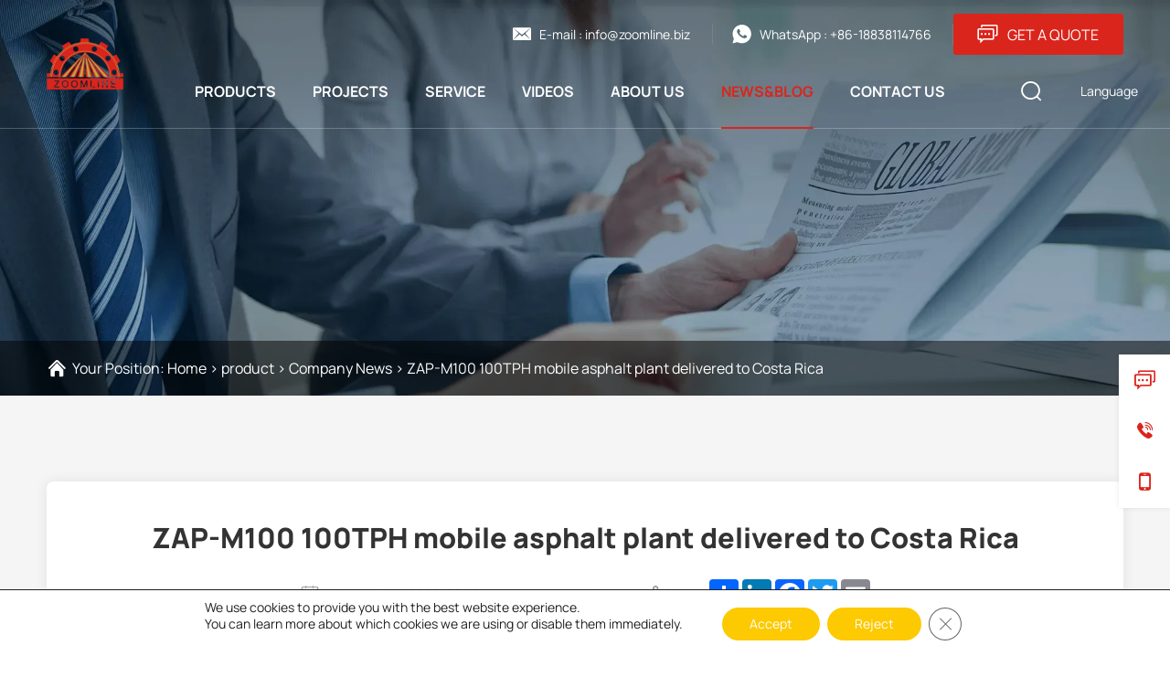

--- FILE ---
content_type: text/html; charset=UTF-8
request_url: https://www.zoomline.com.cn/zap-m100-100tph-mobile-asphalt-plant-delivered-to-costa-rica/
body_size: 21554
content:
<!DOCTYPE html><html lang="en"><head><meta charset="UTF-8"><meta name="viewport" content="width=device-width, user-scalable=no, initial-scale=1.0, maximum-scale=1.0, minimum-scale=1.0"><meta http-equiv="X-UA-Compatible" content="ie=edge, chrome=1"><meta name="apple-mobile-web-app-capable" content="yes"/><meta name="mobile-web-app-capable" content="yes"><meta name="apple-mobile-web-app-status-bar-style" content="black"/><meta name="format-detection" content="telephone=no"/><title>ZAP-M100 100TPH mobile asphalt plant delivered to Costa Rica</title><meta name="keywords" content=""/><meta name="description" content="On June18, 2020, we has delivered one complete unit 100tph mobile asphalt mixing plant to Costa Rica. Our mobile asphalt mixing plant is designed by our own R&D team. The structure is very compact and easy installation as well as transportation. Mobile asphalt mixing plant is very suitable for the project in different places, moving from one place to another."/><meta name='robots' content='max-image-preview:large' /><style id='wp-img-auto-sizes-contain-inline-css' type='text/css'>img:is([sizes=auto i],[sizes^="auto," i]){contain-intrinsic-size:3000px 1500px}
/*# sourceURL=wp-img-auto-sizes-contain-inline-css */</style><style id='classic-theme-styles-inline-css' type='text/css'>/*! This file is auto-generated */
.wp-block-button__link{color:#fff;background-color:#32373c;border-radius:9999px;box-shadow:none;text-decoration:none;padding:calc(.667em + 2px) calc(1.333em + 2px);font-size:1.125em}.wp-block-file__button{background:#32373c;color:#fff;text-decoration:none}
/*# sourceURL=/wp-includes/css/classic-themes.min.css */</style><link data-optimized="1" rel='stylesheet' id='contact-form-7-css' href='https://www.zoomline.com.cn/wp-content/litespeed/css/fbd254e3ac82e73f39f7d155433769a1.css?ver=769a1' type='text/css' media='all' /><link data-optimized="1" rel='stylesheet' id='moove_gdpr_frontend-css' href='https://www.zoomline.com.cn/wp-content/litespeed/css/8dda60e78c3116a953520e81e7ad08f7.css?ver=d08f7' type='text/css' media='all' /><style id='moove_gdpr_frontend-inline-css' type='text/css'>#moove_gdpr_cookie_modal .moove-gdpr-modal-content .moove-gdpr-tab-main h3.tab-title, 
				#moove_gdpr_cookie_modal .moove-gdpr-modal-content .moove-gdpr-tab-main span.tab-title,
				#moove_gdpr_cookie_modal .moove-gdpr-modal-content .moove-gdpr-modal-left-content #moove-gdpr-menu li a, 
				#moove_gdpr_cookie_modal .moove-gdpr-modal-content .moove-gdpr-modal-left-content #moove-gdpr-menu li button,
				#moove_gdpr_cookie_modal .moove-gdpr-modal-content .moove-gdpr-modal-left-content .moove-gdpr-branding-cnt a,
				#moove_gdpr_cookie_modal .moove-gdpr-modal-content .moove-gdpr-modal-footer-content .moove-gdpr-button-holder a.mgbutton, 
				#moove_gdpr_cookie_modal .moove-gdpr-modal-content .moove-gdpr-modal-footer-content .moove-gdpr-button-holder button.mgbutton,
				#moove_gdpr_cookie_modal .cookie-switch .cookie-slider:after, 
				#moove_gdpr_cookie_modal .cookie-switch .slider:after, 
				#moove_gdpr_cookie_modal .switch .cookie-slider:after, 
				#moove_gdpr_cookie_modal .switch .slider:after,
				#moove_gdpr_cookie_info_bar .moove-gdpr-info-bar-container .moove-gdpr-info-bar-content p, 
				#moove_gdpr_cookie_info_bar .moove-gdpr-info-bar-container .moove-gdpr-info-bar-content p a,
				#moove_gdpr_cookie_info_bar .moove-gdpr-info-bar-container .moove-gdpr-info-bar-content a.mgbutton, 
				#moove_gdpr_cookie_info_bar .moove-gdpr-info-bar-container .moove-gdpr-info-bar-content button.mgbutton,
				#moove_gdpr_cookie_modal .moove-gdpr-modal-content .moove-gdpr-tab-main .moove-gdpr-tab-main-content h1, 
				#moove_gdpr_cookie_modal .moove-gdpr-modal-content .moove-gdpr-tab-main .moove-gdpr-tab-main-content h2, 
				#moove_gdpr_cookie_modal .moove-gdpr-modal-content .moove-gdpr-tab-main .moove-gdpr-tab-main-content h3, 
				#moove_gdpr_cookie_modal .moove-gdpr-modal-content .moove-gdpr-tab-main .moove-gdpr-tab-main-content h4, 
				#moove_gdpr_cookie_modal .moove-gdpr-modal-content .moove-gdpr-tab-main .moove-gdpr-tab-main-content h5, 
				#moove_gdpr_cookie_modal .moove-gdpr-modal-content .moove-gdpr-tab-main .moove-gdpr-tab-main-content h6,
				#moove_gdpr_cookie_modal .moove-gdpr-modal-content.moove_gdpr_modal_theme_v2 .moove-gdpr-modal-title .tab-title,
				#moove_gdpr_cookie_modal .moove-gdpr-modal-content.moove_gdpr_modal_theme_v2 .moove-gdpr-tab-main h3.tab-title, 
				#moove_gdpr_cookie_modal .moove-gdpr-modal-content.moove_gdpr_modal_theme_v2 .moove-gdpr-tab-main span.tab-title,
				#moove_gdpr_cookie_modal .moove-gdpr-modal-content.moove_gdpr_modal_theme_v2 .moove-gdpr-branding-cnt a {
					font-weight: inherit				}
			#moove_gdpr_cookie_modal,#moove_gdpr_cookie_info_bar,.gdpr_cookie_settings_shortcode_content{font-family:inherit}#moove_gdpr_save_popup_settings_button{background-color:#373737;color:#fff}#moove_gdpr_save_popup_settings_button:hover{background-color:#000}#moove_gdpr_cookie_info_bar .moove-gdpr-info-bar-container .moove-gdpr-info-bar-content a.mgbutton,#moove_gdpr_cookie_info_bar .moove-gdpr-info-bar-container .moove-gdpr-info-bar-content button.mgbutton{background-color:#fdc900}#moove_gdpr_cookie_modal .moove-gdpr-modal-content .moove-gdpr-modal-footer-content .moove-gdpr-button-holder a.mgbutton,#moove_gdpr_cookie_modal .moove-gdpr-modal-content .moove-gdpr-modal-footer-content .moove-gdpr-button-holder button.mgbutton,.gdpr_cookie_settings_shortcode_content .gdpr-shr-button.button-green{background-color:#fdc900;border-color:#fdc900}#moove_gdpr_cookie_modal .moove-gdpr-modal-content .moove-gdpr-modal-footer-content .moove-gdpr-button-holder a.mgbutton:hover,#moove_gdpr_cookie_modal .moove-gdpr-modal-content .moove-gdpr-modal-footer-content .moove-gdpr-button-holder button.mgbutton:hover,.gdpr_cookie_settings_shortcode_content .gdpr-shr-button.button-green:hover{background-color:#fff;color:#fdc900}#moove_gdpr_cookie_modal .moove-gdpr-modal-content .moove-gdpr-modal-close i,#moove_gdpr_cookie_modal .moove-gdpr-modal-content .moove-gdpr-modal-close span.gdpr-icon{background-color:#fdc900;border:1px solid #fdc900}#moove_gdpr_cookie_info_bar span.moove-gdpr-infobar-allow-all.focus-g,#moove_gdpr_cookie_info_bar span.moove-gdpr-infobar-allow-all:focus,#moove_gdpr_cookie_info_bar button.moove-gdpr-infobar-allow-all.focus-g,#moove_gdpr_cookie_info_bar button.moove-gdpr-infobar-allow-all:focus,#moove_gdpr_cookie_info_bar span.moove-gdpr-infobar-reject-btn.focus-g,#moove_gdpr_cookie_info_bar span.moove-gdpr-infobar-reject-btn:focus,#moove_gdpr_cookie_info_bar button.moove-gdpr-infobar-reject-btn.focus-g,#moove_gdpr_cookie_info_bar button.moove-gdpr-infobar-reject-btn:focus,#moove_gdpr_cookie_info_bar span.change-settings-button.focus-g,#moove_gdpr_cookie_info_bar span.change-settings-button:focus,#moove_gdpr_cookie_info_bar button.change-settings-button.focus-g,#moove_gdpr_cookie_info_bar button.change-settings-button:focus{-webkit-box-shadow:0 0 1px 3px #fdc900;-moz-box-shadow:0 0 1px 3px #fdc900;box-shadow:0 0 1px 3px #fdc900}#moove_gdpr_cookie_modal .moove-gdpr-modal-content .moove-gdpr-modal-close i:hover,#moove_gdpr_cookie_modal .moove-gdpr-modal-content .moove-gdpr-modal-close span.gdpr-icon:hover,#moove_gdpr_cookie_info_bar span[data-href]>u.change-settings-button{color:#fdc900}#moove_gdpr_cookie_modal .moove-gdpr-modal-content .moove-gdpr-modal-left-content #moove-gdpr-menu li.menu-item-selected a span.gdpr-icon,#moove_gdpr_cookie_modal .moove-gdpr-modal-content .moove-gdpr-modal-left-content #moove-gdpr-menu li.menu-item-selected button span.gdpr-icon{color:inherit}#moove_gdpr_cookie_modal .moove-gdpr-modal-content .moove-gdpr-modal-left-content #moove-gdpr-menu li a span.gdpr-icon,#moove_gdpr_cookie_modal .moove-gdpr-modal-content .moove-gdpr-modal-left-content #moove-gdpr-menu li button span.gdpr-icon{color:inherit}#moove_gdpr_cookie_modal .gdpr-acc-link{line-height:0;font-size:0;color:transparent;position:absolute}#moove_gdpr_cookie_modal .moove-gdpr-modal-content .moove-gdpr-modal-close:hover i,#moove_gdpr_cookie_modal .moove-gdpr-modal-content .moove-gdpr-modal-left-content #moove-gdpr-menu li a,#moove_gdpr_cookie_modal .moove-gdpr-modal-content .moove-gdpr-modal-left-content #moove-gdpr-menu li button,#moove_gdpr_cookie_modal .moove-gdpr-modal-content .moove-gdpr-modal-left-content #moove-gdpr-menu li button i,#moove_gdpr_cookie_modal .moove-gdpr-modal-content .moove-gdpr-modal-left-content #moove-gdpr-menu li a i,#moove_gdpr_cookie_modal .moove-gdpr-modal-content .moove-gdpr-tab-main .moove-gdpr-tab-main-content a:hover,#moove_gdpr_cookie_info_bar.moove-gdpr-dark-scheme .moove-gdpr-info-bar-container .moove-gdpr-info-bar-content a.mgbutton:hover,#moove_gdpr_cookie_info_bar.moove-gdpr-dark-scheme .moove-gdpr-info-bar-container .moove-gdpr-info-bar-content button.mgbutton:hover,#moove_gdpr_cookie_info_bar.moove-gdpr-dark-scheme .moove-gdpr-info-bar-container .moove-gdpr-info-bar-content a:hover,#moove_gdpr_cookie_info_bar.moove-gdpr-dark-scheme .moove-gdpr-info-bar-container .moove-gdpr-info-bar-content button:hover,#moove_gdpr_cookie_info_bar.moove-gdpr-dark-scheme .moove-gdpr-info-bar-container .moove-gdpr-info-bar-content span.change-settings-button:hover,#moove_gdpr_cookie_info_bar.moove-gdpr-dark-scheme .moove-gdpr-info-bar-container .moove-gdpr-info-bar-content button.change-settings-button:hover,#moove_gdpr_cookie_info_bar.moove-gdpr-dark-scheme .moove-gdpr-info-bar-container .moove-gdpr-info-bar-content u.change-settings-button:hover,#moove_gdpr_cookie_info_bar span[data-href]>u.change-settings-button,#moove_gdpr_cookie_info_bar.moove-gdpr-dark-scheme .moove-gdpr-info-bar-container .moove-gdpr-info-bar-content a.mgbutton.focus-g,#moove_gdpr_cookie_info_bar.moove-gdpr-dark-scheme .moove-gdpr-info-bar-container .moove-gdpr-info-bar-content button.mgbutton.focus-g,#moove_gdpr_cookie_info_bar.moove-gdpr-dark-scheme .moove-gdpr-info-bar-container .moove-gdpr-info-bar-content a.focus-g,#moove_gdpr_cookie_info_bar.moove-gdpr-dark-scheme .moove-gdpr-info-bar-container .moove-gdpr-info-bar-content button.focus-g,#moove_gdpr_cookie_info_bar.moove-gdpr-dark-scheme .moove-gdpr-info-bar-container .moove-gdpr-info-bar-content a.mgbutton:focus,#moove_gdpr_cookie_info_bar.moove-gdpr-dark-scheme .moove-gdpr-info-bar-container .moove-gdpr-info-bar-content button.mgbutton:focus,#moove_gdpr_cookie_info_bar.moove-gdpr-dark-scheme .moove-gdpr-info-bar-container .moove-gdpr-info-bar-content a:focus,#moove_gdpr_cookie_info_bar.moove-gdpr-dark-scheme .moove-gdpr-info-bar-container .moove-gdpr-info-bar-content button:focus,#moove_gdpr_cookie_info_bar.moove-gdpr-dark-scheme .moove-gdpr-info-bar-container .moove-gdpr-info-bar-content span.change-settings-button.focus-g,span.change-settings-button:focus,button.change-settings-button.focus-g,button.change-settings-button:focus,#moove_gdpr_cookie_info_bar.moove-gdpr-dark-scheme .moove-gdpr-info-bar-container .moove-gdpr-info-bar-content u.change-settings-button.focus-g,#moove_gdpr_cookie_info_bar.moove-gdpr-dark-scheme .moove-gdpr-info-bar-container .moove-gdpr-info-bar-content u.change-settings-button:focus{color:#fdc900}#moove_gdpr_cookie_modal .moove-gdpr-branding.focus-g span,#moove_gdpr_cookie_modal .moove-gdpr-modal-content .moove-gdpr-tab-main a.focus-g,#moove_gdpr_cookie_modal .moove-gdpr-modal-content .moove-gdpr-tab-main .gdpr-cd-details-toggle.focus-g{color:#fdc900}#moove_gdpr_cookie_modal.gdpr_lightbox-hide{display:none}
/*# sourceURL=moove_gdpr_frontend-inline-css */</style> <script data-optimized="1" type="text/javascript" src="https://www.zoomline.com.cn/wp-content/litespeed/js/0e66b921aa6651a6952b097455299016.js?ver=99016" id="jquery-core-js"></script> <script data-optimized="1" type="text/javascript" src="https://www.zoomline.com.cn/wp-content/litespeed/js/7120bdbd28b62938a89c379eeea874ed.js?ver=874ed" id="jquery-migrate-js"></script> <link rel="canonical" href="https://www.zoomline.com.cn/zap-m100-100tph-mobile-asphalt-plant-delivered-to-costa-rica/" /><link rel='shortlink' href='https://www.zoomline.com.cn/?p=2614' /><link rel="icon" href="https://www.zoomline.com.cn/wp-content/uploads/2025/08/中基logo-150x150.png" sizes="32x32" /><link rel="icon" href="https://www.zoomline.com.cn/wp-content/uploads/2025/08/中基logo-300x300.png" sizes="192x192" /><link rel="apple-touch-icon" href="https://www.zoomline.com.cn/wp-content/uploads/2025/08/中基logo-300x300.png" /><meta name="msapplication-TileImage" content="https://www.zoomline.com.cn/wp-content/uploads/2025/08/中基logo-300x300.png" /><link data-optimized="1" rel="stylesheet" href="https://www.zoomline.com.cn/wp-content/litespeed/css/f2a1aaca9b413ed590cc4710beeaf08b.css?ver=af08b"><link data-optimized="1" rel="stylesheet" href="https://www.zoomline.com.cn/wp-content/litespeed/css/9eea8cf05f8ebabec24c2fbda45ba2c9.css?ver=ba2c9"><link data-optimized="1" rel="stylesheet" href="https://www.zoomline.com.cn/wp-content/litespeed/css/b9be22e911d5bb9504a09bad64ff9bee.css?ver=f9bee"><link data-optimized="1" rel="stylesheet" href="https://www.zoomline.com.cn/wp-content/litespeed/css/9f1acbd0ec080a7837bbec7acfe052ea.css?ver=052ea"><link data-optimized="1" rel="stylesheet" href="https://www.zoomline.com.cn/wp-content/litespeed/css/b5b12f4d176a1767fc77e5f18baecf18.css?ver=ecf18"><link data-optimized="1" rel="stylesheet" href="https://www.zoomline.com.cn/wp-content/litespeed/css/5c197f2d3282b9bf2c787c1f07bf8b29.css?ver=f8b29"> <script data-optimized="1" type="text/javascript" src="https://www.zoomline.com.cn/wp-content/litespeed/js/4d4d1518a547666d93d082d588a14d6d.js?ver=14d6d"></script> <style id='global-styles-inline-css' type='text/css'>:root{--wp--preset--aspect-ratio--square: 1;--wp--preset--aspect-ratio--4-3: 4/3;--wp--preset--aspect-ratio--3-4: 3/4;--wp--preset--aspect-ratio--3-2: 3/2;--wp--preset--aspect-ratio--2-3: 2/3;--wp--preset--aspect-ratio--16-9: 16/9;--wp--preset--aspect-ratio--9-16: 9/16;--wp--preset--color--black: #000000;--wp--preset--color--cyan-bluish-gray: #abb8c3;--wp--preset--color--white: #ffffff;--wp--preset--color--pale-pink: #f78da7;--wp--preset--color--vivid-red: #cf2e2e;--wp--preset--color--luminous-vivid-orange: #ff6900;--wp--preset--color--luminous-vivid-amber: #fcb900;--wp--preset--color--light-green-cyan: #7bdcb5;--wp--preset--color--vivid-green-cyan: #00d084;--wp--preset--color--pale-cyan-blue: #8ed1fc;--wp--preset--color--vivid-cyan-blue: #0693e3;--wp--preset--color--vivid-purple: #9b51e0;--wp--preset--gradient--vivid-cyan-blue-to-vivid-purple: linear-gradient(135deg,rgb(6,147,227) 0%,rgb(155,81,224) 100%);--wp--preset--gradient--light-green-cyan-to-vivid-green-cyan: linear-gradient(135deg,rgb(122,220,180) 0%,rgb(0,208,130) 100%);--wp--preset--gradient--luminous-vivid-amber-to-luminous-vivid-orange: linear-gradient(135deg,rgb(252,185,0) 0%,rgb(255,105,0) 100%);--wp--preset--gradient--luminous-vivid-orange-to-vivid-red: linear-gradient(135deg,rgb(255,105,0) 0%,rgb(207,46,46) 100%);--wp--preset--gradient--very-light-gray-to-cyan-bluish-gray: linear-gradient(135deg,rgb(238,238,238) 0%,rgb(169,184,195) 100%);--wp--preset--gradient--cool-to-warm-spectrum: linear-gradient(135deg,rgb(74,234,220) 0%,rgb(151,120,209) 20%,rgb(207,42,186) 40%,rgb(238,44,130) 60%,rgb(251,105,98) 80%,rgb(254,248,76) 100%);--wp--preset--gradient--blush-light-purple: linear-gradient(135deg,rgb(255,206,236) 0%,rgb(152,150,240) 100%);--wp--preset--gradient--blush-bordeaux: linear-gradient(135deg,rgb(254,205,165) 0%,rgb(254,45,45) 50%,rgb(107,0,62) 100%);--wp--preset--gradient--luminous-dusk: linear-gradient(135deg,rgb(255,203,112) 0%,rgb(199,81,192) 50%,rgb(65,88,208) 100%);--wp--preset--gradient--pale-ocean: linear-gradient(135deg,rgb(255,245,203) 0%,rgb(182,227,212) 50%,rgb(51,167,181) 100%);--wp--preset--gradient--electric-grass: linear-gradient(135deg,rgb(202,248,128) 0%,rgb(113,206,126) 100%);--wp--preset--gradient--midnight: linear-gradient(135deg,rgb(2,3,129) 0%,rgb(40,116,252) 100%);--wp--preset--font-size--small: 13px;--wp--preset--font-size--medium: 20px;--wp--preset--font-size--large: 36px;--wp--preset--font-size--x-large: 42px;--wp--preset--spacing--20: 0.44rem;--wp--preset--spacing--30: 0.67rem;--wp--preset--spacing--40: 1rem;--wp--preset--spacing--50: 1.5rem;--wp--preset--spacing--60: 2.25rem;--wp--preset--spacing--70: 3.38rem;--wp--preset--spacing--80: 5.06rem;--wp--preset--shadow--natural: 6px 6px 9px rgba(0, 0, 0, 0.2);--wp--preset--shadow--deep: 12px 12px 50px rgba(0, 0, 0, 0.4);--wp--preset--shadow--sharp: 6px 6px 0px rgba(0, 0, 0, 0.2);--wp--preset--shadow--outlined: 6px 6px 0px -3px rgb(255, 255, 255), 6px 6px rgb(0, 0, 0);--wp--preset--shadow--crisp: 6px 6px 0px rgb(0, 0, 0);}:where(.is-layout-flex){gap: 0.5em;}:where(.is-layout-grid){gap: 0.5em;}body .is-layout-flex{display: flex;}.is-layout-flex{flex-wrap: wrap;align-items: center;}.is-layout-flex > :is(*, div){margin: 0;}body .is-layout-grid{display: grid;}.is-layout-grid > :is(*, div){margin: 0;}:where(.wp-block-columns.is-layout-flex){gap: 2em;}:where(.wp-block-columns.is-layout-grid){gap: 2em;}:where(.wp-block-post-template.is-layout-flex){gap: 1.25em;}:where(.wp-block-post-template.is-layout-grid){gap: 1.25em;}.has-black-color{color: var(--wp--preset--color--black) !important;}.has-cyan-bluish-gray-color{color: var(--wp--preset--color--cyan-bluish-gray) !important;}.has-white-color{color: var(--wp--preset--color--white) !important;}.has-pale-pink-color{color: var(--wp--preset--color--pale-pink) !important;}.has-vivid-red-color{color: var(--wp--preset--color--vivid-red) !important;}.has-luminous-vivid-orange-color{color: var(--wp--preset--color--luminous-vivid-orange) !important;}.has-luminous-vivid-amber-color{color: var(--wp--preset--color--luminous-vivid-amber) !important;}.has-light-green-cyan-color{color: var(--wp--preset--color--light-green-cyan) !important;}.has-vivid-green-cyan-color{color: var(--wp--preset--color--vivid-green-cyan) !important;}.has-pale-cyan-blue-color{color: var(--wp--preset--color--pale-cyan-blue) !important;}.has-vivid-cyan-blue-color{color: var(--wp--preset--color--vivid-cyan-blue) !important;}.has-vivid-purple-color{color: var(--wp--preset--color--vivid-purple) !important;}.has-black-background-color{background-color: var(--wp--preset--color--black) !important;}.has-cyan-bluish-gray-background-color{background-color: var(--wp--preset--color--cyan-bluish-gray) !important;}.has-white-background-color{background-color: var(--wp--preset--color--white) !important;}.has-pale-pink-background-color{background-color: var(--wp--preset--color--pale-pink) !important;}.has-vivid-red-background-color{background-color: var(--wp--preset--color--vivid-red) !important;}.has-luminous-vivid-orange-background-color{background-color: var(--wp--preset--color--luminous-vivid-orange) !important;}.has-luminous-vivid-amber-background-color{background-color: var(--wp--preset--color--luminous-vivid-amber) !important;}.has-light-green-cyan-background-color{background-color: var(--wp--preset--color--light-green-cyan) !important;}.has-vivid-green-cyan-background-color{background-color: var(--wp--preset--color--vivid-green-cyan) !important;}.has-pale-cyan-blue-background-color{background-color: var(--wp--preset--color--pale-cyan-blue) !important;}.has-vivid-cyan-blue-background-color{background-color: var(--wp--preset--color--vivid-cyan-blue) !important;}.has-vivid-purple-background-color{background-color: var(--wp--preset--color--vivid-purple) !important;}.has-black-border-color{border-color: var(--wp--preset--color--black) !important;}.has-cyan-bluish-gray-border-color{border-color: var(--wp--preset--color--cyan-bluish-gray) !important;}.has-white-border-color{border-color: var(--wp--preset--color--white) !important;}.has-pale-pink-border-color{border-color: var(--wp--preset--color--pale-pink) !important;}.has-vivid-red-border-color{border-color: var(--wp--preset--color--vivid-red) !important;}.has-luminous-vivid-orange-border-color{border-color: var(--wp--preset--color--luminous-vivid-orange) !important;}.has-luminous-vivid-amber-border-color{border-color: var(--wp--preset--color--luminous-vivid-amber) !important;}.has-light-green-cyan-border-color{border-color: var(--wp--preset--color--light-green-cyan) !important;}.has-vivid-green-cyan-border-color{border-color: var(--wp--preset--color--vivid-green-cyan) !important;}.has-pale-cyan-blue-border-color{border-color: var(--wp--preset--color--pale-cyan-blue) !important;}.has-vivid-cyan-blue-border-color{border-color: var(--wp--preset--color--vivid-cyan-blue) !important;}.has-vivid-purple-border-color{border-color: var(--wp--preset--color--vivid-purple) !important;}.has-vivid-cyan-blue-to-vivid-purple-gradient-background{background: var(--wp--preset--gradient--vivid-cyan-blue-to-vivid-purple) !important;}.has-light-green-cyan-to-vivid-green-cyan-gradient-background{background: var(--wp--preset--gradient--light-green-cyan-to-vivid-green-cyan) !important;}.has-luminous-vivid-amber-to-luminous-vivid-orange-gradient-background{background: var(--wp--preset--gradient--luminous-vivid-amber-to-luminous-vivid-orange) !important;}.has-luminous-vivid-orange-to-vivid-red-gradient-background{background: var(--wp--preset--gradient--luminous-vivid-orange-to-vivid-red) !important;}.has-very-light-gray-to-cyan-bluish-gray-gradient-background{background: var(--wp--preset--gradient--very-light-gray-to-cyan-bluish-gray) !important;}.has-cool-to-warm-spectrum-gradient-background{background: var(--wp--preset--gradient--cool-to-warm-spectrum) !important;}.has-blush-light-purple-gradient-background{background: var(--wp--preset--gradient--blush-light-purple) !important;}.has-blush-bordeaux-gradient-background{background: var(--wp--preset--gradient--blush-bordeaux) !important;}.has-luminous-dusk-gradient-background{background: var(--wp--preset--gradient--luminous-dusk) !important;}.has-pale-ocean-gradient-background{background: var(--wp--preset--gradient--pale-ocean) !important;}.has-electric-grass-gradient-background{background: var(--wp--preset--gradient--electric-grass) !important;}.has-midnight-gradient-background{background: var(--wp--preset--gradient--midnight) !important;}.has-small-font-size{font-size: var(--wp--preset--font-size--small) !important;}.has-medium-font-size{font-size: var(--wp--preset--font-size--medium) !important;}.has-large-font-size{font-size: var(--wp--preset--font-size--large) !important;}.has-x-large-font-size{font-size: var(--wp--preset--font-size--x-large) !important;}
/*# sourceURL=global-styles-inline-css */</style></head><body><div class="header_box"><div class="header"><div class="header_con"><div class="w_1600 wrap_baw"><div class="header_l">
<a class="logo" href="https://www.zoomline.com.cn">
<img class="logo_a" src="https://www.zoomline.com.cn/wp-content/themes/coverweb/d/images/logo.png"
alt="Logo">
</a></div><div class="header_r"><div class="header_t "><div class="header_t_l">
<a class="header_t_l_item " href="mailto:info@zoomline.biz"
target="_blank" rel="nofollow"><div class="icon iconfont icon-icon25401 fz24  "></div><div class="tt">
E-mail : info@zoomline.biz</div>
</a>
<a class="header_t_l_item "
href="https://api.whatsapp.com/send?phone=8618838114766"
target="_blank" rel="nofollow"><div class="icon iconfont icon-whatapp fz24 "></div><div class="tt">
WhatsApp : +86-18838114766</div>
</a><a href="https://kefu.cckefu1.com/vclient/chat/?websiteid=pdedr1mp8zv79yn4k4vrx2bjwk3g6540&wc=d032f056" target="_blank" class="public_btn hover1_style"><div class="icon1 iconfont icon-xunpan1 fz24"></div><div class="fwr">
GET A QUOTE</div>
</a></div></div><div class="header_b "><div class="header_b_r"><dl class="menu_dl"><dd class="item zhongji1 ">
<a class="menu_tt " href="https://www.zoomline.com.cn/products/">
PRODUCTS
</a><div class="menu_down menu_pro_down"><div class="menu_pro_down_con "><div class="menu_pro_down_l fwe">
<a href="https://www.zoomline.com.cn/products-item/asphalt-mixing-plant/"
title="Asphalt Mixing Plant"
class="hover">  Asphalt Mixing Plant </a>
<a href="https://www.zoomline.com.cn/products-item/concrete-batching-plant/"
title="Concrete Batching Plant"
class="">  Concrete Batching Plant </a>
<a href="https://www.zoomline.com.cn/products-item/burner/"
title="Burner"
class="">  Burner </a>
<a href="https://www.zoomline.com.cn/products-item/pulverized-coal-production-line/"
title="Pulverized Coal Production Line"
class="">  Pulverized Coal Production Line </a>
<a href="https://www.zoomline.com.cn/products-item/stabilized-soil-mixing-plant/"
title="Stabilized Soil Mixing Plant"
class="">  Stabilized Soil Mixing Plant </a>
<a href="https://www.zoomline.com.cn/products-item/asphalt-storage-tank/"
title="Asphalt Storage Tank"
class="">  Asphalt Storage Tank </a>
<a href="https://www.zoomline.com.cn/products-item/corollary-equipment/"
title="Corollary Equipment"
class="">  Corollary Equipment </a>
<a href="https://www.zoomline.com.cn/products-item/recycling-asphalt-plant/"
title="Recycling Asphalt Plant"
class="">  Recycling Asphalt Plant </a>
<a href="https://www.zoomline.com.cn/products-item/rap-c-recycled-material-crushing-plant/"
title="RAP-C Recycled Material Crushing Plant"
class="">  RAP-C Recycled Material Crushing Plant </a>
<a href="https://www.zoomline.com.cn/products-item/road-maintenance-equipment/"
title="Road Maintenance Equipment"
class="">  Road Maintenance Equipment </a></div><div class="menu_pro_down_r"><div class="menu_pro_down_r_item on">
<img src="https://www.zoomline.com.cn/wp-content/uploads/2025/08/asphalt-mixing-plant01.jpg"
alt=""/><div class="menu_pro_down_r_item_con"><div class="menu_pro_down_r_item_con_text">
<a href="https://www.zoomline.com.cn/products-item/asphalt-mixing-plant/"
title="Asphalt Mixing Plant"
class=" menu_pro_down_r_item_con_text_a   fwe fz30 color3">
<span>Asphalt Mixing Plant</span>
</a></div><div class="menu_down_pro_list fz16 ">
<a href="https://www.zoomline.com.cn/products/stationary-asphalt-plant/"
title="Stationary Asphalt Mixing Plant"
class="menu_down_pro_item_a">
<span class="iconfont icon-zuohua"></span>
<span>Stationary Asphalt Mixing Plant</span>
</a>
<a href="https://www.zoomline.com.cn/products/mobile-asphalt-plant/"
title="Mobile Asphalt Mixing Plant"
class="menu_down_pro_item_a">
<span class="iconfont icon-zuohua"></span>
<span>Mobile Asphalt Mixing Plant</span>
</a>
<a href="https://www.zoomline.com.cn/products/t-type-mobile-batch-mix-asphalt-plant/"
title="T-type Mobile Batch Mix Plant"
class="menu_down_pro_item_a">
<span class="iconfont icon-zuohua"></span>
<span>T-type Mobile Batch Mix Plant</span>
</a>
<a href="https://www.zoomline.com.cn/products/super-mobile-batch-mix-plant/"
title="Super Mobile Batch Mix Plant"
class="menu_down_pro_item_a">
<span class="iconfont icon-zuohua"></span>
<span>Super Mobile Batch Mix Plant</span>
</a>
<a href="https://www.zoomline.com.cn/products/super-mobile-drum-mix-plant/"
title="Super Mobile Drum Mix Plant"
class="menu_down_pro_item_a">
<span class="iconfont icon-zuohua"></span>
<span>Super Mobile Drum Mix Plant</span>
</a>
<a href="https://www.zoomline.com.cn/products/continuous-asphalt-plant/"
title="Continuous Asphalt Mixing Plant"
class="menu_down_pro_item_a">
<span class="iconfont icon-zuohua"></span>
<span>Continuous Asphalt Mixing Plant</span>
</a>
<a href="https://www.zoomline.com.cn/products/eco-friendly-asphalt-plant/"
title="Eco-friendly Asphalt Mixing Plant"
class="menu_down_pro_item_a">
<span class="iconfont icon-zuohua"></span>
<span>Eco-friendly Asphalt Mixing Plant</span>
</a>
<a href="https://www.zoomline.com.cn/products/asphalt-plant-components/"
title="Asphalt Plant Components"
class="menu_down_pro_item_a">
<span class="iconfont icon-zuohua"></span>
<span>Asphalt Plant Components</span>
</a></div></div></div><div class="menu_pro_down_r_item ">
<img src="https://www.zoomline.com.cn/wp-content/uploads/2025/08/concrete-batching-plant.jpg"
alt=""/><div class="menu_pro_down_r_item_con"><div class="menu_pro_down_r_item_con_text">
<a href="https://www.zoomline.com.cn/products-item/concrete-batching-plant/"
title="Concrete Batching Plant"
class=" menu_pro_down_r_item_con_text_a   fwe fz30 color3">
<span>Concrete Batching Plant</span>
</a></div><div class="menu_down_pro_list fz16 ">
<a href="https://www.zoomline.com.cn/products/bucket-concrete-batching-plant/"
title="Bucket Concrete Batching Plant"
class="menu_down_pro_item_a">
<span class="iconfont icon-zuohua"></span>
<span>Bucket Concrete Batching Plant</span>
</a>
<a href="https://www.zoomline.com.cn/products/belt-concrete-batching-plant/"
title="Belt Concrete Batching Plant"
class="menu_down_pro_item_a">
<span class="iconfont icon-zuohua"></span>
<span>Belt Concrete Batching Plant</span>
</a>
<a href="https://www.zoomline.com.cn/products/mobile-concrete-batching-plant/"
title="Mobile Concrete Batching Plant"
class="menu_down_pro_item_a">
<span class="iconfont icon-zuohua"></span>
<span>Mobile Concrete Batching Plant</span>
</a>
<a href="https://www.zoomline.com.cn/products/split-type-cement-silo/"
title="Split-type Cement Silo"
class="menu_down_pro_item_a">
<span class="iconfont icon-zuohua"></span>
<span>Split-type Cement Silo</span>
</a>
<a href="https://www.zoomline.com.cn/products/twin-shaft-mixer/"
title="Twin Shaft Mixer"
class="menu_down_pro_item_a">
<span class="iconfont icon-zuohua"></span>
<span>Twin Shaft Mixer</span>
</a></div></div></div><div class="menu_pro_down_r_item ">
<img src="https://www.zoomline.com.cn/wp-content/uploads/2025/08/burner.jpg"
alt=""/><div class="menu_pro_down_r_item_con"><div class="menu_pro_down_r_item_con_text">
<a href="https://www.zoomline.com.cn/products-item/burner/"
title="Burner"
class=" menu_pro_down_r_item_con_text_a   fwe fz30 color3">
<span>Burner</span>
</a></div><div class="menu_down_pro_list fz16 ">
<a href="https://www.zoomline.com.cn/products/coal-burner/"
title="Coal Burner"
class="menu_down_pro_item_a">
<span class="iconfont icon-zuohua"></span>
<span>Coal Burner</span>
</a>
<a href="https://www.zoomline.com.cn/products/pulverized-coal-burner-for-boiler/"
title="Pulverized Coal Burner for Boiler"
class="menu_down_pro_item_a">
<span class="iconfont icon-zuohua"></span>
<span>Pulverized Coal Burner for Boiler</span>
</a>
<a href="https://www.zoomline.com.cn/products/hot-air-generator/"
title="Hot Air Generator"
class="menu_down_pro_item_a">
<span class="iconfont icon-zuohua"></span>
<span>Hot Air Generator</span>
</a>
<a href="https://www.zoomline.com.cn/products/oil-and-gas-dual-use-burner/"
title="Oil And Gas Dual-use Burner"
class="menu_down_pro_item_a">
<span class="iconfont icon-zuohua"></span>
<span>Oil And Gas Dual-use Burner</span>
</a>
<a href="https://www.zoomline.com.cn/products/coal-and-oil-dual-use-burner/"
title="Coal And Oil Dual-use Burner"
class="menu_down_pro_item_a">
<span class="iconfont icon-zuohua"></span>
<span>Coal And Oil Dual-use Burner</span>
</a>
<a href="https://www.zoomline.com.cn/products/coal-and-gas-dual-use-burner/"
title="Coal And Gas Dual-use Burner"
class="menu_down_pro_item_a">
<span class="iconfont icon-zuohua"></span>
<span>Coal And Gas Dual-use Burner</span>
</a></div></div></div><div class="menu_pro_down_r_item ">
<img src="https://www.zoomline.com.cn/wp-content/uploads/2025/08/pulverized-coal-production-line.jpg"
alt=""/><div class="menu_pro_down_r_item_con">
<a href="https://www.zoomline.com.cn/products/pulverized-coal-production-line/"
title="Pulverized Coal Production Line" class="bottom"><div class="title fwe fz36 color3">
Pulverized Coal Production Line</div><div class="text textOverClm clm3 fz16 fwr color6"
style="max-width: 540px;">
Pulverized coal production line is widely used in power plants, steel works, industrial boilers, textiles, heating centers, steam power centers, etc.</div><div class="public_btn hover1_style"><div class="fz16 fwb ">
Learn More</div><div class="icon2 iconfont icon-jiantou_xiangyou_o fz24"></div></div>
</a></div></div><div class="menu_pro_down_r_item ">
<img src="https://www.zoomline.com.cn/wp-content/uploads/2025/08/stabilized-soil-mixing-plant.jpg"
alt=""/><div class="menu_pro_down_r_item_con">
<a href="https://www.zoomline.com.cn/products/stabilized-soil-mixing-plant/"
title="Stabilized Soil Mixing Plant" class="bottom"><div class="title fwe fz36 color3">
Stabilized Soil Mixing Plant</div><div class="text textOverClm clm3 fz16 fwr color6"
style="max-width: 540px;">
Stabilized soil mixing plant is widely used in the stabilized soil construction of highway, urban road, plaza and airport. It is suitable for continuously mixing different grade limes, stones, cement stabilized soil and industrial wastes to produce finished stabilized soil.</div><div class="public_btn hover1_style"><div class="fz16 fwb ">
Learn More</div><div class="icon2 iconfont icon-jiantou_xiangyou_o fz24"></div></div>
</a></div></div><div class="menu_pro_down_r_item ">
<img src="https://www.zoomline.com.cn/wp-content/uploads/2025/08/bitumen-tank.jpg"
alt=""/><div class="menu_pro_down_r_item_con"><div class="menu_pro_down_r_item_con_text">
<a href="https://www.zoomline.com.cn/products-item/asphalt-storage-tank/"
title="Asphalt Storage Tank"
class=" menu_pro_down_r_item_con_text_a   fwe fz30 color3">
<span>Asphalt Storage Tank</span>
</a></div><div class="menu_down_pro_list fz16 ">
<a href="https://www.zoomline.com.cn/products/bitumen-tank-farm/"
title="Bitumen Tank Farm"
class="menu_down_pro_item_a">
<span class="iconfont icon-zuohua"></span>
<span>Bitumen Tank Farm</span>
</a>
<a href="https://www.zoomline.com.cn/products/bitumen-tank/"
title="Bitumen Tank"
class="menu_down_pro_item_a">
<span class="iconfont icon-zuohua"></span>
<span>Bitumen Tank</span>
</a></div></div></div><div class="menu_pro_down_r_item ">
<img src="https://www.zoomline.com.cn/wp-content/uploads/2025/08/corollary-equipment.jpg"
alt=""/><div class="menu_pro_down_r_item_con"><div class="menu_pro_down_r_item_con_text">
<a href="https://www.zoomline.com.cn/products-item/corollary-equipment/"
title="Corollary Equipment"
class=" menu_pro_down_r_item_con_text_a   fwe fz30 color3">
<span>Corollary Equipment</span>
</a></div><div class="menu_down_pro_list fz16 ">
<a href="https://www.zoomline.com.cn/products/bitumen-melting-machine/"
title="Bitumen Melting Machine"
class="menu_down_pro_item_a">
<span class="iconfont icon-zuohua"></span>
<span>Bitumen Melting Machine</span>
</a>
<a href="https://www.zoomline.com.cn/products/emulsified-bitumen-equipment/"
title="Emulsified Bitumen Equipment"
class="menu_down_pro_item_a">
<span class="iconfont icon-zuohua"></span>
<span>Emulsified Bitumen Equipment</span>
</a>
<a href="https://www.zoomline.com.cn/products/polymer-modified-bitumen-plant/"
title="Polymer Modified Bitumen Plant"
class="menu_down_pro_item_a">
<span class="iconfont icon-zuohua"></span>
<span>Polymer Modified Bitumen Plant</span>
</a>
<a href="https://www.zoomline.com.cn/products/road-repairing-machine/"
title="Road Repairing Machine"
class="menu_down_pro_item_a">
<span class="iconfont icon-zuohua"></span>
<span>Road Repairing Machine</span>
</a>
<a href="https://www.zoomline.com.cn/products/additive-system/"
title="Additive System"
class="menu_down_pro_item_a">
<span class="iconfont icon-zuohua"></span>
<span>Additive System</span>
</a>
<a href="https://www.zoomline.com.cn/products/generator-sets/"
title="Generator Sets"
class="menu_down_pro_item_a">
<span class="iconfont icon-zuohua"></span>
<span>Generator Sets</span>
</a></div></div></div><div class="menu_pro_down_r_item ">
<img src="https://www.zoomline.com.cn/wp-content/uploads/2025/08/recycle-asphalt-plant.jpg"
alt=""/><div class="menu_pro_down_r_item_con">
<a href="https://www.zoomline.com.cn/products/recycling-asphalt-plant/"
title="Recycling Asphalt Plant" class="bottom"><div class="title fwe fz36 color3">
Recycling Asphalt Plant</div><div class="text textOverClm clm3 fz16 fwr color6"
style="max-width: 540px;">
Recycle asphalt plant could increase output and reduce the cost of production in operation, RAP adding ratio can be reach 50%.</div><div class="public_btn hover1_style"><div class="fz16 fwb ">
Learn More</div><div class="icon2 iconfont icon-jiantou_xiangyou_o fz24"></div></div>
</a></div></div><div class="menu_pro_down_r_item ">
<img src="https://www.zoomline.com.cn/wp-content/uploads/2025/08/recycled-material-crushing-plant-.jpg"
alt=""/><div class="menu_pro_down_r_item_con">
<a href="https://www.zoomline.com.cn/products/recycled-material-crushing/"
title="RAP-C Recycled Material Crushing Plant" class="bottom"><div class="title fwe fz36 color3">
RAP-C Recycled Material Crushing Plant</div><div class="text textOverClm clm3 fz16 fwr color6"
style="max-width: 540px;">
RAP-C crushing equipment is based on the design of experience of the recycled asphalt hot mix plant,combined with special characteristics of RAP-C material acquisition method.</div><div class="public_btn hover1_style"><div class="fz16 fwb ">
Learn More</div><div class="icon2 iconfont icon-jiantou_xiangyou_o fz24"></div></div>
</a></div></div><div class="menu_pro_down_r_item ">
<img src="https://www.zoomline.com.cn/wp-content/uploads/2025/08/asphalt-mixing-plant01.jpg"
alt=""/><div class="menu_pro_down_r_item_con"><div class="menu_pro_down_r_item_con_text">
<a href="https://www.zoomline.com.cn/products-item/road-maintenance-equipment/"
title="Road Maintenance Equipment"
class=" menu_pro_down_r_item_con_text_a   fwe fz30 color3">
<span>Road Maintenance Equipment</span>
</a></div><div class="menu_down_pro_list fz16 ">
<a href="https://www.zoomline.com.cn/products/asphalt-paver/"
title="Asphalt Paver"
class="menu_down_pro_item_a">
<span class="iconfont icon-zuohua"></span>
<span>Asphalt Paver</span>
</a>
<a href="https://www.zoomline.com.cn/products/asphalt-distributor/"
title="Asphalt Distributor"
class="menu_down_pro_item_a">
<span class="iconfont icon-zuohua"></span>
<span>Asphalt Distributor</span>
</a></div></div></div></div></div></div></dd><dd class="item  zhongji2  ">
<a class="menu_tt" href="https://www.zoomline.com.cn/projects/">
PROJECTS
</a></dd><dd class="item zhongji3">
<a class="menu_tt " href="https://www.zoomline.com.cn/service/">
SERVICE
</a><div class="menu_down"><div class="menu_down_list "><div class="menu_down_item">
<a href="https://www.zoomline.com.cn/service/" class="menu_down_item_a">Our
Service</a></div><div class="menu_down_item">
<a href="https://www.zoomline.com.cn/faq/" class="menu_down_item_a">FAQ</a></div></div></div></dd><dd class="item zhongji4">
<a class="menu_tt " href="https://www.zoomline.com.cn/videos/stationary-asphalt-plant/">
Videos
</a></dd><dd class="item  zhongji5">
<a class="menu_tt" href="https://www.zoomline.com.cn/about/">
ABOUT US
</a><div class="menu_down"><div class="menu_down_list "><div class="menu_down_item">
<a href="https://www.zoomline.com.cn/about/" class="menu_down_item_a">Company
Profile</a></div><div class="menu_down_item">
<a href="https://www.zoomline.com.cn/factory-view/" class="menu_down_item_a">Factory
View </a></div></div></div></dd><dd class="item  zhongji6">
<a class="menu_tt" href="https://www.zoomline.com.cn/company-news/">
NEWS&Blog
</a><div class="menu_down"><div class="menu_down_list "><div class="menu_down_item">
<a href="https://www.zoomline.com.cn/company-news/"
title="Company News"
class="menu_down_item_a">Company News</a></div><div class="menu_down_item">
<a href="https://www.zoomline.com.cn/exhibition/"
title="Exhibition"
class="menu_down_item_a">Exhibition</a></div><div class="menu_down_item">
<a href="https://www.zoomline.com.cn/blog/"
title="Blog"
class="menu_down_item_a">Blog</a></div></div></div></dd><dd class="item zhongji7">
<a class="menu_tt  " href="https://www.zoomline.com.cn/contact/">
Contact us
</a></dd></dl><div class="pc_head_cen_r_icon"><div class="header_search "><div class="click_icon iconfont icon-fangda "></div><div class="all_public_searchBox"></div><form action="https://www.zoomline.com.cn" method="get" class="all_public_form">
<input type="text" name="s" required placeholder="Search" autocomplete="off">
<button type="submit" class="icon_01 iconfont icon-fangda"></button><div class="public_form_close iconfont icon-close"></div></form></div><div class="line"></div><div class="header_language"><div class="change-language ensemble"><div class="change-language-title medium-title">
Language</div><div class="change-language-cont sub-content"><ul class="prisna-wp-translate-seo" id="prisna-translator-seo"><li class="language-flag language-flag-fr">
<a href="https://www.zoomline.com.cn/zap-m100-100tph-mobile-asphalt-plant-delivered-to-costa-rica/" lag="/en/" title="English" class="nturl">
<b class="country-flag">
<img src="/wp-content/themes/coverweb/d/images/flags/en.png">
</b>
<span>English</span>
</a></li><li class="language-flag language-flag-fr">
<a href="https://www.hnzhongji.cn/" lag="/zh-CN/"
title="Chinese (Simplified)">
<b class="country-flag">
<img src="/wp-content/themes/coverweb/d/images/flags/zh-CN.png">
</b>
<span>简体中文</span>
</a></li><li class="language-flag language-flag-fr">
<a href="https://www.asphalt-mixing-plant.ru/zap-m100-100tph-mobile-asphalt-plant-delivered-to-costa-rica/" lag="/ru/" title="Russian" class="nturl">
<b class="country-flag">
<img src="/wp-content/themes/coverweb/d/images/flags/ru.png">
</b>
<span>русский</span>
</a></li><li class="language-flag language-flag-fr">
<a href="https://www.zoomline.com.cn/ar/zap-m100-100tph-mobile-asphalt-plant-delivered-to-costa-rica/" lag="/ar/" title="Arabic" class="nturl">
<b class="country-flag">
<img src="/wp-content/themes/coverweb/d/images/flags/ar.png">
</b>
<span>العربية</span>
</a></li><li class="language-flag language-flag-fr">
<a href="https://www.zoomline.com.cn/fr/zap-m100-100tph-mobile-asphalt-plant-delivered-to-costa-rica/" lag="/fr/" title="French" class="nturl">
<b class="country-flag">
<img src="/wp-content/themes/coverweb/d/images/flags/fr.png">
</b>
<span>Français</span>
</a></li><li class="language-flag language-flag-fr">
<a href="https://www.zoomline.com.cn/es/zap-m100-100tph-mobile-asphalt-plant-delivered-to-costa-rica/" lag="/es/" title="Spanish" class="nturl">
<b class="country-flag">
<img src="/wp-content/themes/coverweb/d/images/flags/es.png">
</b>
<span>Español</span>
</a></li></ul></div></div></div></div></div></div></div></div></div></div></div><div class="mask"></div><div class="mobile_menu_mask"></div><div class="mobile_header clearfix"><div class="mobile_header_top"><div class="mobile_logo fl">
<a href="https://www.zoomline.com.cn">
<img src="https://www.zoomline.com.cn/wp-content/themes/coverweb/d/images/logo.png" alt="logo">
</a></div><div class="mobile_logo_title fl">ZOOMLINE MACHINERY</div><div class="mobile_search_icon iconfont icon-fangda fr"></div><div class="mobile_menu_btn fr"><div class="line"></div><div class="line"></div><div class="line"></div></div></div><div class="mobile_search_box"><form class="clearfix" action="https://www.zoomline.com.cn" method="get">
<input class="mobile_search_text fl" name="s" required type="text" placeholder="search">
<button type="submit" class="mobile_search_btn_text iconfont  icon-fangda"></button></form></div><div class="mobile_menu_box"><dl class="mobile_menu_dl clearfix"><dd class="zhongji1"><div class="mobile_menu_tt">
<a class="text" href="https://www.zoomline.com.cn/products/">PRODUCTS</a><div class="mobile_menu_tt_icon iconfont icon-zuohua"></div></div><div class="mobile_menu_down"><div class="mobile_menu_down_clm">
<a id="nav_2" href="https://www.zoomline.com.cn/products-item/asphalt-mixing-plant/"
title="Asphalt Mixing Plant" class="fz20">Asphalt Mixing Plant </a><div class="mobile_menu_down_clm_tt">
<a href="https://www.zoomline.com.cn/products/stationary-asphalt-plant/"
title="Stationary Asphalt Plant" class="tt">
Stationary Asphalt Plant                                        </a></div><div class="mobile_menu_down_clm_tt">
<a href="https://www.zoomline.com.cn/products/mobile-asphalt-plant/"
title="Mobile Asphalt Plant" class="tt">
Mobile Asphalt Plant                                        </a></div><div class="mobile_menu_down_clm_tt">
<a href="https://www.zoomline.com.cn/products/t-type-mobile-batch-mix-asphalt-plant/"
title="T-type Mobile Batch Mix Plant" class="tt">
T-type Mobile Batch Mix Plant                                        </a></div><div class="mobile_menu_down_clm_tt">
<a href="https://www.zoomline.com.cn/products/super-mobile-batch-mix-plant/"
title="Super Mobile Batch Mix Plant" class="tt">
Super Mobile Batch Mix Plant                                        </a></div><div class="mobile_menu_down_clm_tt">
<a href="https://www.zoomline.com.cn/products/super-mobile-drum-mix-plant/"
title="Super Mobile Drum Mix Plant" class="tt">
Super Mobile Drum Mix Plant                                        </a></div><div class="mobile_menu_down_clm_tt">
<a href="https://www.zoomline.com.cn/products/continuous-asphalt-plant/"
title="Continuous Asphalt Plant" class="tt">
Continuous Asphalt Plant                                        </a></div><div class="mobile_menu_down_clm_tt">
<a href="https://www.zoomline.com.cn/products/eco-friendly-asphalt-plant/"
title="Eco-friendly Asphalt Plant" class="tt">
Eco-friendly Asphalt Plant                                        </a></div><div class="mobile_menu_down_clm_tt">
<a href="https://www.zoomline.com.cn/products/asphalt-plant-components/"
title="Asphalt Plant Components" class="tt">
Asphalt Plant Components                                        </a></div><a id="nav_5" href="https://www.zoomline.com.cn/products-item/concrete-batching-plant/"
title="Concrete Batching Plant" class="fz20">Concrete Batching Plant </a><div class="mobile_menu_down_clm_tt">
<a href="https://www.zoomline.com.cn/products/bucket-concrete-batching-plant/"
title="Bucket Concrete Batching Plant" class="tt">
Bucket Concrete Batching Plant                                        </a></div><div class="mobile_menu_down_clm_tt">
<a href="https://www.zoomline.com.cn/products/belt-concrete-batching-plant/"
title="Belt Concrete Batching Plant" class="tt">
Belt Concrete Batching Plant                                        </a></div><div class="mobile_menu_down_clm_tt">
<a href="https://www.zoomline.com.cn/products/mobile-concrete-batching-plant/"
title="Mobile Concrete Batching Plant" class="tt">
Mobile Concrete Batching Plant                                        </a></div><div class="mobile_menu_down_clm_tt">
<a href="https://www.zoomline.com.cn/products/split-type-cement-silo/"
title="Split-type Cement Silo" class="tt">
Split-type Cement Silo                                        </a></div><div class="mobile_menu_down_clm_tt">
<a href="https://www.zoomline.com.cn/products/twin-shaft-mixer/"
title="Twin Shaft Mixer" class="tt">
Twin Shaft Mixer                                        </a></div><a id="nav_4" href="https://www.zoomline.com.cn/products-item/burner/"
title="Burner" class="fz20">Burner </a><div class="mobile_menu_down_clm_tt">
<a href="https://www.zoomline.com.cn/products/coal-burner/"
title="Coal Burner" class="tt">
Coal Burner                                        </a></div><div class="mobile_menu_down_clm_tt">
<a href="https://www.zoomline.com.cn/products/pulverized-coal-burner-for-boiler/"
title="Pulverized Coal Burner for Boiler" class="tt">
Pulverized Coal Burner for Boiler                                        </a></div><div class="mobile_menu_down_clm_tt">
<a href="https://www.zoomline.com.cn/products/hot-air-generator/"
title="Hot Air Generator" class="tt">
Hot Air Generator                                        </a></div><div class="mobile_menu_down_clm_tt">
<a href="https://www.zoomline.com.cn/products/oil-and-gas-dual-use-burner/"
title="Oil And Gas Dual-use Burner" class="tt">
Oil And Gas Dual-use Burner                                        </a></div><div class="mobile_menu_down_clm_tt">
<a href="https://www.zoomline.com.cn/products/coal-and-oil-dual-use-burner/"
title="Coal And Oil Dual-use Burner" class="tt">
Coal And Oil Dual-use Burner                                        </a></div><div class="mobile_menu_down_clm_tt">
<a href="https://www.zoomline.com.cn/products/coal-and-gas-dual-use-burner/"
title="Coal And Gas Dual-use Burner" class="tt">
Coal And Gas Dual-use Burner                                        </a></div><a id="nav_22" href="https://www.zoomline.com.cn/products-item/pulverized-coal-production-line/"
title="Pulverized Coal Production Line" class="fz20">Pulverized Coal Production Line </a><div class="mobile_menu_down_clm_tt">
<a href="https://www.zoomline.com.cn/products/pulverized-coal-production-line/"
title="Pulverized Coal Production Line" class="tt">
Pulverized Coal Production Line                                        </a></div><a id="nav_23" href="https://www.zoomline.com.cn/products-item/stabilized-soil-mixing-plant/"
title="Stabilized Soil Mixing Plant" class="fz20">Stabilized Soil Mixing Plant </a><div class="mobile_menu_down_clm_tt">
<a href="https://www.zoomline.com.cn/products/stabilized-soil-mixing-plant/"
title="Stabilized Soil Mixing Plant" class="tt">
Stabilized Soil Mixing Plant                                        </a></div><a id="nav_24" href="https://www.zoomline.com.cn/products-item/asphalt-storage-tank/"
title="Asphalt Storage Tank" class="fz20">Asphalt Storage Tank </a><div class="mobile_menu_down_clm_tt">
<a href="https://www.zoomline.com.cn/products/bitumen-tank-farm/"
title="Bitumen Tank Farm" class="tt">
Bitumen Tank Farm                                        </a></div><div class="mobile_menu_down_clm_tt">
<a href="https://www.zoomline.com.cn/products/bitumen-tank/"
title="Bitumen Tank" class="tt">
Bitumen Tank                                        </a></div><a id="nav_3" href="https://www.zoomline.com.cn/products-item/corollary-equipment/"
title="Corollary Equipment" class="fz20">Corollary Equipment </a><div class="mobile_menu_down_clm_tt">
<a href="https://www.zoomline.com.cn/products/bitumen-melting-machine/"
title="Bitumen Melting Machine" class="tt">
Bitumen Melting Machine                                        </a></div><div class="mobile_menu_down_clm_tt">
<a href="https://www.zoomline.com.cn/products/emulsified-bitumen-equipment/"
title="Emulsified Bitumen Equipment" class="tt">
Emulsified Bitumen Equipment                                        </a></div><div class="mobile_menu_down_clm_tt">
<a href="https://www.zoomline.com.cn/products/polymer-modified-bitumen-plant/"
title="Polymer Modified Bitumen Plant" class="tt">
Polymer Modified Bitumen Plant                                        </a></div><div class="mobile_menu_down_clm_tt">
<a href="https://www.zoomline.com.cn/products/road-repairing-machine/"
title="Road Repairing Machine" class="tt">
Road Repairing Machine                                        </a></div><div class="mobile_menu_down_clm_tt">
<a href="https://www.zoomline.com.cn/products/additive-system/"
title="Additive System" class="tt">
Additive System                                        </a></div><div class="mobile_menu_down_clm_tt">
<a href="https://www.zoomline.com.cn/products/generator-sets/"
title="Generator Sets" class="tt">
Generator Sets                                        </a></div><a id="nav_26" href="https://www.zoomline.com.cn/products-item/recycling-asphalt-plant/"
title="Recycling Asphalt Plant" class="fz20">Recycling Asphalt Plant </a><div class="mobile_menu_down_clm_tt">
<a href="https://www.zoomline.com.cn/products/recycling-asphalt-plant/"
title="Recycling Asphalt Plant" class="tt">
Recycling Asphalt Plant                                        </a></div><a id="nav_25" href="https://www.zoomline.com.cn/products-item/rap-c-recycled-material-crushing-plant/"
title="RAP-C Recycled Material Crushing Plant" class="fz20">RAP-C Recycled Material Crushing Plant </a><div class="mobile_menu_down_clm_tt">
<a href="https://www.zoomline.com.cn/products/recycled-material-crushing/"
title="RAP-C Recycled Material Crushing Plant" class="tt">
RAP-C Recycled Material Crushing Plant                                        </a></div><a id="nav_42" href="https://www.zoomline.com.cn/products-item/road-maintenance-equipment/"
title="Road Maintenance Equipment" class="fz20">Road Maintenance Equipment </a><div class="mobile_menu_down_clm_tt">
<a href="https://www.zoomline.com.cn/products/asphalt-paver/"
title="Asphalt Paver" class="tt">
Asphalt Paver                                        </a></div><div class="mobile_menu_down_clm_tt">
<a href="https://www.zoomline.com.cn/products/asphalt-distributor/"
title="Asphalt Distributor" class="tt">
Asphalt Distributor                                        </a></div></div></div></dd><dd class="zhongji2"><div class="mobile_menu_tt">
<a class="text" href="https://www.zoomline.com.cn/projects/">PROJECTS</a></div></dd><dd class="zhongji3"><div class="mobile_menu_tt">
<a class="text" href="https://www.zoomline.com.cn/service/">SERVICE</a><div class="mobile_menu_tt_icon iconfont icon-zuohua"></div></div><div class="mobile_menu_down"><div class="mobile_menu_down_clm"><div class="mobile_menu_down_clm_tt">
<a href="https://www.zoomline.com.cn/service/" class="tt">
Our Service
</a></div><div class="mobile_menu_down_clm_tt">
<a href="https://www.zoomline.com.cn/faq/" class="tt">
FAQ
</a></div></div></div></dd><dd class="zhongji4"><div class="mobile_menu_tt">
<a class="text" href="https://www.zoomline.com.cn/videos/stationary-asphalt-plant/">Videos</a></div></dd><dd class="zhongji5"><div class="mobile_menu_tt">
<a class="text" href="https://www.zoomline.com.cn/about/">ABOUT US</a><div class="mobile_menu_tt_icon iconfont icon-zuohua"></div></div><div class="mobile_menu_down"><div class="mobile_menu_down_clm"><div class="mobile_menu_down_clm_tt">
<a href="https://www.zoomline.com.cn/about/" class="tt">
Company Profile
</a></div><div class="mobile_menu_down_clm_tt">
<a href="https://www.zoomline.com.cn/factory-view/" class="tt">
Factory View
</a></div></div></div></dd><dd class="zhongji6"><div class="mobile_menu_tt">
<a class="text" href="https://www.zoomline.com.cn/company-news/">NEWS&Blog</a><div class="mobile_menu_tt_icon iconfont icon-zuohua"></div></div><div class="mobile_menu_down"><div class="mobile_menu_down_clm"><div class="mobile_menu_down_clm_tt">
<a href="https://www.zoomline.com.cn/company-news/"
title="Company News" class="tt">
Company News                                </a></div><div class="mobile_menu_down_clm_tt">
<a href="https://www.zoomline.com.cn/exhibition/"
title="Exhibition" class="tt">
Exhibition                                </a></div><div class="mobile_menu_down_clm_tt">
<a href="https://www.zoomline.com.cn/blog/"
title="Blog" class="tt">
Blog                                </a></div></div></div></dd><dd class="zhongji7"><div class="mobile_menu_tt">
<a class="text" href="https://www.zoomline.com.cn/contact/">Contact us</a></div></dd></dl><div class="mobile_menu_b"><div class="mobile_menu_b_clm"><div class="tt">
Email:</div><div class="text">
<a href="mailto:info@zoomline.biz" rel="nofollow" target="_blank">
info@zoomline.biz                    </a></div></div><div class="mobile_menu_b_clm"><div class="tt">
Whatsapp:</div><div class="text">
<a href="https://api.whatsapp.com/send?phone=8618838114766">0086
- 18838114766</a></div></div><div class="mobile_lag_box"><div class="mobile_lag_tt">
Language:</div><div class="mobile_lag_text"><select id="languageSelector" class="language-select fr" style="width: 115px; margin-top: 17px; margin-right: 50px; float: right;-webkit-appearance: auto;-webkit-appearance: auto;"><option value="">Select Language</option><option value="https://www.zoomline.com.cn/zap-m100-100tph-mobile-asphalt-plant-delivered-to-costa-rica/">English</option><option value="https://www.hnzhongji.cn">Chinese</option><option value="https://www.asphalt-mixing-plant">Russian</option><option value="https://www.zoomline.com.cn/ar/zap-m100-100tph-mobile-asphalt-plant-delivered-to-costa-rica/">Arabic</option><option value="https://www.zoomline.com.cn/fr/zap-m100-100tph-mobile-asphalt-plant-delivered-to-costa-rica/">French</option><option value="https://www.zoomline.com.cn/es/zap-m100-100tph-mobile-asphalt-plant-delivered-to-costa-rica/">Spanish</option>
</select> <script>// 获取下拉框元素
                const languageSelector = document.getElementById('languageSelector');// 监听下拉框变化事件
                languageSelector.addEventListener('change', function() {// 获取选中的值（目标URL）
                    const targetUrl = this.value; // 检查是否有有效的目标URL
                    if (targetUrl) {// 跳转到目标URL
                        window.location.href = targetUrl;
                    }
                });</script> </div></div></div></div></div><div class="ind_video_maskBox"><div class="video_Box_1">
<iframe src="" frameborder="0"
allow="accelerometer; autoplay; clipboard-write; encrypted-media; gyroscope; picture-in-picture"
allowfullscreen class="videoIframe"></iframe><div class="closeBtn iconfont icon-close"></div></div></div><div class="about_banner">
<img class="banner_img" src="https://www.zoomline.com.cn/wp-content/themes/coverweb/d/images/news_banner.webp" width="1920" height="650" style="aspect-ratio: 1920/650; object-fit: cover;" alt="news_banner" /><div class="about_banner_box"><div class="about_banner_con"><div class="about_banner_herf"><div class="public_herf"><div class="Crumbs_box w_1600"><div class="iconfont icon-shouye"></div><div class="a_box fz18">
<a href="javascript:;">Your Position: </a>
<a href="https://www.zoomline.com.cn">Home</a> &gt; <a title="product." href="https://www.zoomline.com.cn/product/">product</a> &gt; <a title="Company News" href="https://www.zoomline.com.cn/company-news/">Company News</a> &gt; <a title="ZAP-M100 100TPH mobile asphalt plant delivered to Costa Rica." href="https://www.zoomline.com.cn/zap-m100-100tph-mobile-asphalt-plant-delivered-to-costa-rica/">ZAP-M100 100TPH mobile asphalt plant delivered to Costa Rica</a></div></div></div></div></div></div></div><div class="new_deBoxOne bgf5 ptb"><div class="w_1600 new_deBoxOne_w "><div class="new_deOne1"><h1 class="new_deOne1_title fz32 fwe">
ZAP-M100 100TPH mobile asphalt plant delivered to Costa Rica</h1><div class="new_deOne1_01"><div class="item"><div class="iconfont icon-shijian"></div>
<span class="text">Release Time: 2020-06-19</span></div><div class="item"><div class="iconfont icon-yulan"></div>
<span class="text">Read:
58						</span></div><div class="item"><div class="iconfont icon-fenxiang"></div>
<span class="text">Share:</span><div><div class="a2a_kit a2a_kit_size_32 a2a_default_style">
<a class="a2a_dd" href="https://www.addtoany.com/share"></a>
<a class="a2a_button_linkedin"></a>
<a class="a2a_button_facebook"></a>
<a class="a2a_button_twitter"></a>
<a class="a2a_button_email"></a></div> <script async src="https://static.addtoany.com/menu/page.js"></script> </div></div></div><div class="new_deOne1_02 fz16 text"><p>Country: Republic of Costa Rica</p><p>Product: ZAP-M100 Mobile Asphalt Mixing Plant</p><p>Output: 100TPH</p><p>Motor: 480V 60HZ</p><p><img fetchpriority="high" decoding="async" class="alignnone size-full-size wp-image-2616" src="https://www.zoomline.com.cn/wp-content/uploads/2023/12/mobile-asphalt-plant-delivered-to-Costa-Rica-1.jpg" alt="" width="1400" height="999" srcset="https://www.zoomline.com.cn/wp-content/uploads/2023/12/mobile-asphalt-plant-delivered-to-Costa-Rica-1.jpg 1400w, https://www.zoomline.com.cn/wp-content/uploads/2023/12/mobile-asphalt-plant-delivered-to-Costa-Rica-1-300x214.jpg 300w, https://www.zoomline.com.cn/wp-content/uploads/2023/12/mobile-asphalt-plant-delivered-to-Costa-Rica-1-1024x731.jpg 1024w, https://www.zoomline.com.cn/wp-content/uploads/2023/12/mobile-asphalt-plant-delivered-to-Costa-Rica-1-768x548.jpg 768w" sizes="(max-width: 1400px) 100vw, 1400px" /> <img decoding="async" class="alignnone size-full-size wp-image-2617" src="https://www.zoomline.com.cn/wp-content/uploads/2023/12/mobile-asphalt-plant-delivered-to-Costa-Rica-12.jpg" alt="" width="1400" height="768" srcset="https://www.zoomline.com.cn/wp-content/uploads/2023/12/mobile-asphalt-plant-delivered-to-Costa-Rica-12.jpg 1400w, https://www.zoomline.com.cn/wp-content/uploads/2023/12/mobile-asphalt-plant-delivered-to-Costa-Rica-12-300x165.jpg 300w, https://www.zoomline.com.cn/wp-content/uploads/2023/12/mobile-asphalt-plant-delivered-to-Costa-Rica-12-1024x562.jpg 1024w, https://www.zoomline.com.cn/wp-content/uploads/2023/12/mobile-asphalt-plant-delivered-to-Costa-Rica-12-768x421.jpg 768w" sizes="(max-width: 1400px) 100vw, 1400px" /></p><p>On June18, 2020, we has delivered one complete unit 100tph mobile asphalt mixing plant to Costa Rica. Our mobile asphalt mixing plant is designed by our own R&amp;D team. The structure is very compact and easy installation as well as transportation. Mobile asphalt mixing plant is very suitable for the project in different places, moving from one place to another.</p></div><div class="new_deOne1_btn">
<a href="https://www.zoomline.com.cn/company-news/" title="Company News"
class="public_btn hover1_style"><div class="fz16 fwe ">
Back</div>
</a></div><div class="new_deOne1_04"><div class="item">
<a href="https://www.zoomline.com.cn/press-release-for-shipment-of-bitumen-emulsion-plant-yr-6/"
title="Press release for shipment of bitumen emulsion plant YR-6"><div class="text">
<span>Last One:</span>
Press release for shipment of bitumen emulsion plant YR-6</div><div class="date">
2020-06-19</div>
</a></div><div class="item">
<a href="https://www.zoomline.com.cn/zoomline-60tph-asphalt-mixing-plant-sent-to-uzbekistan-successfully/"
title="ZOOMLINE 60TPH Asphalt Mixing Plant Sent to Uzbekistan Successfully"><div class="text">
<span>Next Article: </span>
ZOOMLINE 60TPH Asphalt Mixing Plant Sent to Uzbekistan Successfully</div><div class="date">2020-06-19</div>
</a></div></div><div class="new_deOne1_05"><div class="new_deOne1_05_title fz36 p_b_35 fwe">
RELATED NEWS</div><div class="new_deOne1_05_list"><div class="item">
<a href="https://www.zoomline.com.cn/zoomline-successfully-signed-an-order-with-an-angolan-customer/" title="ZOOMLINE successfully signed an order with an Angolan customer"><div class="img_box">
<img width="485" height="285" src="https://www.zoomline.com.cn/wp-content/uploads/2023/07/Angolan-news.jpg" class="attachment-600x350 size-600x350" alt="" decoding="async" srcset="https://www.zoomline.com.cn/wp-content/uploads/2023/07/Angolan-news.jpg 485w, https://www.zoomline.com.cn/wp-content/uploads/2023/07/Angolan-news-300x176.jpg 300w" sizes="(max-width: 485px) 100vw, 485px" /></div><div class="text fz18"><div>
ZOOMLINE successfully signed an order with an Angolan customer</div></div>
</a></div><div class="line"></div><div class="item">
<a href="https://www.zoomline.com.cn/another-120t-h-mobile-asphalt-plant-was-delivered-to-uzbekistan/" title="Another 120t/h mobile asphalt plant was delivered to Uzbekistan"><div class="img_box">
<img width="485" height="285" src="https://www.zoomline.com.cn/wp-content/uploads/2023/12/asphalt-plant-0.jpg" class="attachment-600x350 size-600x350" alt="" decoding="async" srcset="https://www.zoomline.com.cn/wp-content/uploads/2023/12/asphalt-plant-0.jpg 485w, https://www.zoomline.com.cn/wp-content/uploads/2023/12/asphalt-plant-0-300x176.jpg 300w" sizes="(max-width: 485px) 100vw, 485px" /></div><div class="text fz18"><div>
Another 120t/h mobile asphalt plant was delivered to Uzbekistan</div></div>
</a></div><div class="line"></div></div></div></div></div></div><div class="contact_three ptb bgf pro_det_scroll_item"><div class="w_1600"><div class="contact_three_con wrap_baw"><div class="contact_three_l"><div class="public_module_title"><div class="subtitle fz24  fwb colorm upp">
ONLINE SERVICE</div><div class="title  fwe fz48 color3  ">
Your Satisfaction Is
<br>
Our Success</div></div><div class="list"><div class="contact_two_l_item"><div class="dian"></div><div class="text">
If you are looking for related products or have any other question, please feel free to contact us.</div></div><div class="contact_two_l_item"><div class="dian"></div><div class="text">
You can also give us a message below, We will contact you within 6 hours.</div></div></div><div class="detail_one_l_b"><div class="left"><div class="iconfont icon-dianhua11 colorf fz38"></div></div><div class="right"><div class="title fwr fz18 color3">
Contact Us</div><div class="tel   fwe fz24 color3">
+86 18838114766</div></div></div></div><div class="contact_three_r"><div class="contact_right_form contact_form_box color6"><div class="wpcf7 no-js" id="wpcf7-f498-o1" lang="zh-CN" dir="ltr" data-wpcf7-id="498"><div class="screen-reader-response"><p role="status" aria-live="polite" aria-atomic="true"></p><ul></ul></div><form action="/zap-m100-100tph-mobile-asphalt-plant-delivered-to-costa-rica/#wpcf7-f498-o1" method="post" class="wpcf7-form init" aria-label="留言表单" novalidate="novalidate" data-status="init"><fieldset class="hidden-fields-container"><input type="hidden" name="_wpcf7" value="498" /><input type="hidden" name="_wpcf7_version" value="6.1.4" /><input type="hidden" name="_wpcf7_locale" value="zh_CN" /><input type="hidden" name="_wpcf7_unit_tag" value="wpcf7-f498-o1" /><input type="hidden" name="_wpcf7_container_post" value="0" /><input type="hidden" name="_wpcf7_posted_data_hash" value="" /><input type="hidden" name="_wpcf7_recaptcha_response" value="" /></fieldset><div class="item"><div class="input_title fz16"><p>Name</p></div><p><span class="wpcf7-form-control-wrap" data-name="Name"><input size="40" maxlength="400" class="wpcf7-form-control wpcf7-text" autocomplete="name" aria-invalid="false" value="" type="text" name="Name" /></span></p></div><div class="item"><div class="input_title fz16"><p><span style="color: red;">*</span>E-mail</p></div><p><span class="wpcf7-form-control-wrap" data-name="email"><input size="40" maxlength="400" class="wpcf7-form-control wpcf7-email wpcf7-validates-as-required wpcf7-text wpcf7-validates-as-email" autocomplete="email" aria-required="true" aria-invalid="false" value="" type="email" name="email" /></span></p></div><div class="item"><div class="input_title fz16"><p><span style="color: red;">*</span>Phone</p></div><p><span class="wpcf7-form-control-wrap" data-name="phone"><input size="40" maxlength="400" class="wpcf7-form-control wpcf7-tel wpcf7-validates-as-required wpcf7-text wpcf7-validates-as-tel" autocomplete="tel" aria-required="true" aria-invalid="false" value="" type="tel" name="phone" /></span></p></div><div class="item"><div class="input_title fz16"><p>Company</p></div><p><span class="wpcf7-form-control-wrap" data-name="company"><input size="40" maxlength="400" class="wpcf7-form-control wpcf7-text" autocomplete="company" aria-invalid="false" value="" type="text" name="company" /></span></p></div><div class="item contact_form_textarea"><div class="contact_form_input_title fz16"><p><span style="color: red;">*</span>Inquiry</p></div><p><span class="wpcf7-form-control-wrap" data-name="message"><textarea cols="40" rows="10" maxlength="2000" class="wpcf7-form-control wpcf7-textarea wpcf7-validates-as-required contact_form_textareas fwr" aria-required="true" aria-invalid="false" placeholder="Message : Please enter your message here!" name="message"></textarea></span></p></div><div class="contact_form_btn "><p><input class="wpcf7-form-control wpcf7-submit has-spinner hover1_style fz18 fwr" type="submit" value="Get Quotation in 6 Hour!" /></p></div><div class="wpcf7-response-output" aria-hidden="true"></div></form></div></div></div></div></div></div><div class="public_footer"><div class="public_footer_top"><div class="w_1600 footer_top_w"><div class="footer_top5 animated wow fadeInUp" data-wow-delay="0.2s"><div class="footer_top_title fwe">
Contact Us</div><div class="footer_top5_list"><div class="item"><div class="iconfont icon-shouji"></div>
<span class=" ">
Phone:<a
href="tel:008618838114766">+86-18838114766</a>
</span></div><div class="item"><div class="iconfont icon-icon25401"></div>
<span class="">
E-mail:<a href="mailto:info@zoomline.biz"
target="_blank">info@zoomline.biz</a>
</span></div><div class="item"><div class="iconfont icon-whatapp"></div>
<span class="">
WhatsApp:<a
href="https://api.whatsapp.com/send?phone=8618838114766">+86-18838114766</a>
</span></div><div class="item"><div class="iconfont icon-dianhua11"></div>
<span class="">
Tel:<a
href="tel:0371-65825035">+86-0371-65825035</a>
</span></div><div class="item"><div class="iconfont icon-fax-fill"></div>
<span class="">
Fax:<a href="tel:0371-65825607">+86-0371-65825607</a>
</span></div></div><div class="footer_media">
<a href="https://www.facebook.com/cnzoomline" rel="nofollow" target="_blank"
class="wow bounceInRight iconfont icon-Facebook-copy"></a>
<a href="https://www.linkedin.com/company/henan-zoomline-machinery-co-ltd/" rel="nofollow" target="_blank"
class="animated wow bounceInRight iconfont icon-linkedin1" data-wow-delay="0.2s"></a>
<a href="https://www.youtube.com/@ZOOMLINEAsphaltPlants" rel="nofollow" target="_blank"
class="animated wow bounceInRight iconfont icon-you-tube" data-wow-delay="0.3s"></a>
<a href="https://twitter.com/cnzoomline" rel="nofollow" target="_blank"
class="animated wow bounceInRight iconfont icon-tuite" data-wow-delay="0.4s"></a></div></div><div class="footer_top2 animated wow fadeInUp" data-wow-delay="0.4s"><div class="footer_top_title fwb">
Products List</div><div class="footer_top_list"><div class="item">
<a href="https://www.zoomline.com.cn/products/bitumen-melting-machine/" title="Bitumen Melting Machine"><div class="icon_pic ">
<img src="https://www.zoomline.com.cn/wp-content/themes/coverweb/d/images/footer_top2_icon.png"
alt=""></div>
<span class="">Bitumen Melting Machine </span>
</a></div><div class="item">
<a href="https://www.zoomline.com.cn/products/stationary-asphalt-plant/" title="Stationary Asphalt Mixing Plant"><div class="icon_pic ">
<img src="https://www.zoomline.com.cn/wp-content/themes/coverweb/d/images/footer_top2_icon.png"
alt=""></div>
<span class="">Stationary Asphalt Mixing Plant </span>
</a></div><div class="item">
<a href="https://www.zoomline.com.cn/products/mobile-asphalt-plant/" title="Mobile Asphalt Mixing Plant"><div class="icon_pic ">
<img src="https://www.zoomline.com.cn/wp-content/themes/coverweb/d/images/footer_top2_icon.png"
alt=""></div>
<span class="">Mobile Asphalt Mixing Plant </span>
</a></div><div class="item">
<a href="https://www.zoomline.com.cn/products/t-type-mobile-batch-mix-asphalt-plant/" title="T-type Mobile Batch Mix Plant"><div class="icon_pic ">
<img src="https://www.zoomline.com.cn/wp-content/themes/coverweb/d/images/footer_top2_icon.png"
alt=""></div>
<span class="">T-type Mobile Batch Mix Plant </span>
</a></div><div class="item">
<a href="https://www.zoomline.com.cn/products/super-mobile-batch-mix-plant/" title="Super Mobile Batch Mix Plant"><div class="icon_pic ">
<img src="https://www.zoomline.com.cn/wp-content/themes/coverweb/d/images/footer_top2_icon.png"
alt=""></div>
<span class="">Super Mobile Batch Mix Plant </span>
</a></div><div class="item">
<a href="https://www.zoomline.com.cn/products/super-mobile-drum-mix-plant/" title="Super Mobile Drum Mix Plant"><div class="icon_pic ">
<img src="https://www.zoomline.com.cn/wp-content/themes/coverweb/d/images/footer_top2_icon.png"
alt=""></div>
<span class="">Super Mobile Drum Mix Plant </span>
</a></div><div class="item">
<a href="https://www.zoomline.com.cn/products/emulsified-bitumen-equipment/" title="Emulsified Bitumen Equipment"><div class="icon_pic ">
<img src="https://www.zoomline.com.cn/wp-content/themes/coverweb/d/images/footer_top2_icon.png"
alt=""></div>
<span class="">Emulsified Bitumen Equipment </span>
</a></div><div class="item">
<a href="https://www.zoomline.com.cn/products/coal-burner/" title="Coal Burner"><div class="icon_pic ">
<img src="https://www.zoomline.com.cn/wp-content/themes/coverweb/d/images/footer_top2_icon.png"
alt=""></div>
<span class="">Coal Burner </span>
</a></div><div class="item">
<a href="https://www.zoomline.com.cn/products/pulverized-coal-production-line/" title="Pulverized Coal Production Line"><div class="icon_pic ">
<img src="https://www.zoomline.com.cn/wp-content/themes/coverweb/d/images/footer_top2_icon.png"
alt=""></div>
<span class="">Pulverized Coal Production Line </span>
</a></div><div class="item">
<a href="https://www.zoomline.com.cn/products/bucket-concrete-batching-plant/" title="Bucket Concrete Batching Plant"><div class="icon_pic ">
<img src="https://www.zoomline.com.cn/wp-content/themes/coverweb/d/images/footer_top2_icon.png"
alt=""></div>
<span class="">Bucket Concrete Batching Plant </span>
</a></div></div></div><div class="footer_top3 animated wow fadeInUp" data-wow-delay="0.6s"><div class="footer_top_title fwb">
Link</div><div class="footer_top_list"><div class="item">
<a href="https://www.zoomline.com.cn/about/"><div class="icon_pic ">
<img src="https://www.zoomline.com.cn/wp-content/themes/coverweb/d/images/footer_top2_icon.png"
alt=""></div>
<span class="">About Us </span>
</a></div><div class="item">
<a href="https://www.zoomline.com.cn/products/"><div class="icon_pic ">
<img src="https://www.zoomline.com.cn/wp-content/themes/coverweb/d/images/footer_top2_icon.png"
alt=""></div>
<span class="">Products</span>
</a></div><div class="item">
<a href="https://www.zoomline.com.cn/company-news/"><div class="icon_pic ">
<img src="https://www.zoomline.com.cn/wp-content/themes/coverweb/d/images/footer_top2_icon.png"
alt=""></div>
<span class="">News & Blog</span>
</a></div><div class="item">
<a href="https://www.zoomline.com.cn/videos/stationary-asphalt-plant/"><div class="icon_pic ">
<img src="https://www.zoomline.com.cn/wp-content/themes/coverweb/d/images/footer_top2_icon.png"
alt=""></div>
<span class="">Videos </span>
</a></div><div class="item">
<a href="https://www.zoomline.com.cn/projects/"><div class="icon_pic ">
<img src="https://www.zoomline.com.cn/wp-content/themes/coverweb/d/images/footer_top2_icon.png"
alt=""></div>
<span class="">Projects</span>
</a></div><div class="item">
<a href="https://www.zoomline.com.cn/service/"><div class="icon_pic ">
<img src="https://www.zoomline.com.cn/wp-content/themes/coverweb/d/images/footer_top2_icon.png"
alt=""></div>
<span class="">Service </span>
</a></div><div class="item">
<a href="https://www.zoomline.com.cn/faq/"><div class="icon_pic ">
<img src="https://www.zoomline.com.cn/wp-content/themes/coverweb/d/images/footer_top2_icon.png"
alt=""></div>
<span class="">FAQ</span>
</a></div></div></div><div class="footer_top4 animated wow fadeInUp" data-wow-delay="0.8s"><div class="footer_top_title fwb">
Inquiry</div><div class="wpcf7 no-js" id="wpcf7-f497-o2" lang="zh-CN" dir="ltr" data-wpcf7-id="497"><div class="screen-reader-response"><p role="status" aria-live="polite" aria-atomic="true"></p><ul></ul></div><form action="/zap-m100-100tph-mobile-asphalt-plant-delivered-to-costa-rica/#wpcf7-f497-o2" method="post" class="wpcf7-form init" aria-label="留言表单" novalidate="novalidate" data-status="init"><fieldset class="hidden-fields-container"><input type="hidden" name="_wpcf7" value="497" /><input type="hidden" name="_wpcf7_version" value="6.1.4" /><input type="hidden" name="_wpcf7_locale" value="zh_CN" /><input type="hidden" name="_wpcf7_unit_tag" value="wpcf7-f497-o2" /><input type="hidden" name="_wpcf7_container_post" value="0" /><input type="hidden" name="_wpcf7_posted_data_hash" value="" /><input type="hidden" name="_wpcf7_recaptcha_response" value="" /></fieldset><div><div class="item"><p><span class="wpcf7-form-control-wrap" data-name="email"><input size="40" maxlength="400" class="wpcf7-form-control wpcf7-email wpcf7-validates-as-required wpcf7-text wpcf7-validates-as-email" autocomplete="email" aria-required="true" aria-invalid="false" placeholder="*Email" value="" type="email" name="email" /></span></p></div><div class="item"><p><span class="wpcf7-form-control-wrap" data-name="phone"><input size="40" maxlength="400" class="wpcf7-form-control wpcf7-tel wpcf7-validates-as-required wpcf7-text wpcf7-validates-as-tel" autocomplete="tel" aria-required="true" aria-invalid="false" placeholder="*Phone" value="" type="tel" name="phone" /></span></p></div><div class="item"><p><span class="wpcf7-form-control-wrap" data-name="message"><textarea cols="40" rows="10" maxlength="2000" class="wpcf7-form-control wpcf7-textarea wpcf7-validates-as-required" aria-required="true" aria-invalid="false" placeholder="*Messgaes..." name="message"></textarea></span></p></div></div><div class="submtit"><p><input class="wpcf7-form-control wpcf7-submit has-spinner hover1_style fz_16 fwm upp" type="submit" value="send message" /></p></div><div class="wpcf7-response-output" aria-hidden="true"></div></form></div></div></div></div><div class="public_footer_bot"><div class="w_1600 footer_bot_w tc"><div class="footer_bot1 fz_14 fwm">
Copyright Notice © Henan ZOOMLINE Machinery CO., Ltd  All Right Reserved and by Legal Protection
<br></div></div></div></div><div class="float_fixed"><div class="float_fixed_list">
<a class="item iconfont  icon-xunpan1" href="https://kefu.cckefu1.com/vclient/chat/?websiteid=pdedr1mp8zv79yn4k4vrx2bjwk3g6540&wc=d032f056" target="_blank" target="_blank">
</a>
<a class="item " href="tel:00860371-65825035"><div class=" iconfont  icon-dianhua11 fz24"></div><div class="item_con"><div class="icon iconfont icon-dianhua11"></div><div class="tt">
Tel: + 86 0371-65825035</div></div>
</a>
<a class="item  " href="tel:008618838114766"><div class=" iconfont  icon-shouji fz24"></div><div class="item_con"><div class="icon iconfont icon-shouji"></div><div class="tt">
Tel: + 86 18838114766</div></div>
</a></div><div class="float_fixed_top">
<a class="item back_top iconfont icon-zhiding" style="display: none;" href="javascript:;"></a></div></div> <script data-optimized="1" src="https://www.zoomline.com.cn/wp-content/litespeed/js/82ee33fa8cd9871b571d5d204c6c11b7.js?ver=c11b7"></script> <script data-optimized="1" type="text/javascript" src="https://www.zoomline.com.cn/wp-content/litespeed/js/41da5eaaff5aba7579bc9bf96cb94a37.js?ver=94a37"></script> <script data-optimized="1" type="text/javascript" src="https://www.zoomline.com.cn/wp-content/litespeed/js/c46a8ba6b0f54c13d7c6e548a2da8169.js?ver=a8169"></script> <script data-optimized="1" type="text/javascript" src="https://www.zoomline.com.cn/wp-content/litespeed/js/353ca1cfed076b7897331031e6824707.js?ver=24707"></script> <script type="speculationrules">{"prefetch":[{"source":"document","where":{"and":[{"href_matches":"/*"},{"not":{"href_matches":["/wp-*.php","/wp-admin/*","/wp-content/uploads/*","/wp-content/*","/wp-content/plugins/*","/wp-content/themes/coverweb/*","/*\\?(.+)"]}},{"not":{"selector_matches":"a[rel~=\"nofollow\"]"}},{"not":{"selector_matches":".no-prefetch, .no-prefetch a"}}]},"eagerness":"conservative"}]}</script> <script type="text/javascript">(function(w) {
	
		var doGTranslateOld = w.doGTranslate;
		
		w.doGTranslate = function (lang_pair) {
			var lang=lang_pair.split("|")[1];
	
		jQuery(".gtdm").each(function(i) {
			if(!jQuery(this).hasClass("gtdm-hide")) {
				jQuery(this).addClass("gtdm-hide");
			}
			
			if(jQuery(this).hasClass("lang-"+lang)) {
				jQuery(this).removeClass("gtdm-hide");
			}
		});
		doGTranslateOld(lang_pair);
		}
	
		}) (window || {});</script><style>.gtdm-hide { display:none; }</style><aside id="moove_gdpr_cookie_info_bar" class="moove-gdpr-info-bar-hidden moove-gdpr-align-center moove-gdpr-light-scheme gdpr_infobar_postion_bottom" aria-label="GDPR Cookie Banner" style="display: none;"><div class="moove-gdpr-info-bar-container"><div class="moove-gdpr-info-bar-content"><div class="moove-gdpr-cookie-notice"><p>We use cookies to provide you with the best website experience.</p><p>You can learn more about which cookies we are using or disable them immediately.</p><p>&nbsp;</p>
<button class="moove-gdpr-infobar-close-btn gdpr-content-close-btn" aria-label="Close GDPR Cookie Banner">
<span class="gdpr-sr-only">Close GDPR Cookie Banner</span>
<i class="moovegdpr-arrow-close"></i>
</button></div><div class="moove-gdpr-button-holder">
<button class="mgbutton moove-gdpr-infobar-allow-all gdpr-fbo-0" aria-label="Accept" >Accept</button>
<button class="mgbutton moove-gdpr-infobar-reject-btn gdpr-fbo-1 "  aria-label="Reject">Reject</button>
<button class="moove-gdpr-infobar-close-btn gdpr-fbo-3" aria-label="Close GDPR Cookie Banner" >
<span class="gdpr-sr-only">Close GDPR Cookie Banner</span>
<i class="moovegdpr-arrow-close"></i>
</button></div></div></div></aside>
 <script data-optimized="1" type="text/javascript" src="https://www.zoomline.com.cn/wp-content/litespeed/js/dd2552b6917433aa2a748ad693ee1d7f.js?ver=e1d7f" id="wp-hooks-js"></script> <script data-optimized="1" type="text/javascript" src="https://www.zoomline.com.cn/wp-content/litespeed/js/66ddb358eb2c37469cec778de47cc8d7.js?ver=cc8d7" id="wp-i18n-js"></script> <script type="text/javascript" id="wp-i18n-js-after">/*  */
wp.i18n.setLocaleData( { 'text direction\u0004ltr': [ 'ltr' ] } );
//# sourceURL=wp-i18n-js-after
/*  */</script> <script data-optimized="1" type="text/javascript" src="https://www.zoomline.com.cn/wp-content/litespeed/js/efca8b031d0199d518c9dd2d4297b676.js?ver=7b676" id="swv-js"></script> <script type="text/javascript" id="contact-form-7-js-translations">/*  */
( function( domain, translations ) {
	var localeData = translations.locale_data[ domain ] || translations.locale_data.messages;
	localeData[""].domain = domain;
	wp.i18n.setLocaleData( localeData, domain );
} )( "contact-form-7", {"translation-revision-date":"2024-12-09 02:48:04+0000","generator":"GlotPress\/4.0.1","domain":"messages","locale_data":{"messages":{"":{"domain":"messages","plural-forms":"nplurals=1; plural=0;","lang":"zh_CN"},"Error:":["\u62a5\u9519\uff1a"]}},"comment":{"reference":"includes\/js\/index.js"}} );
//# sourceURL=contact-form-7-js-translations
/*  */</script> <script type="text/javascript" id="contact-form-7-js-before">/*  */
var wpcf7 = {
    "api": {
        "root": "https:\/\/www.zoomline.com.cn\/wp-json\/",
        "namespace": "contact-form-7\/v1"
    },
    "cached": 1
};
//# sourceURL=contact-form-7-js-before
/*  */</script> <script data-optimized="1" type="text/javascript" src="https://www.zoomline.com.cn/wp-content/litespeed/js/d87b69a79aac33323fef22ca3ca71590.js?ver=71590" id="contact-form-7-js"></script> <script type="text/javascript" id="wp-postviews-cache-js-extra">/*  */
var viewsCacheL10n = {"admin_ajax_url":"https://www.zoomline.com.cn/wp-admin/admin-ajax.php","nonce":"fba1c84979","post_id":"2614"};
//# sourceURL=wp-postviews-cache-js-extra
/*  */</script> <script data-optimized="1" type="text/javascript" src="https://www.zoomline.com.cn/wp-content/litespeed/js/a05e20ab46a514adad4257d8679c920a.js?ver=c920a" id="wp-postviews-cache-js"></script> <script type="text/javascript" src="https://www.recaptcha.net/recaptcha/api.js?render=6Lflku8oAAAAALnQsg7U-OWmEMkgucDbIgkTY6KG" id="google-recaptcha-js"></script> <script data-optimized="1" type="text/javascript" src="https://www.zoomline.com.cn/wp-content/litespeed/js/c8469caa120e7162967f9b71002ea34e.js?ver=ea34e" id="wp-polyfill-js"></script> <script type="text/javascript" id="wpcf7-recaptcha-js-before">/*  */
var wpcf7_recaptcha = {
    "sitekey": "6Lflku8oAAAAALnQsg7U-OWmEMkgucDbIgkTY6KG",
    "actions": {
        "homepage": "homepage",
        "contactform": "contactform"
    }
};
//# sourceURL=wpcf7-recaptcha-js-before
/*  */</script> <script data-optimized="1" type="text/javascript" src="https://www.zoomline.com.cn/wp-content/litespeed/js/ffe5924cf751a968b99adf8479e94d03.js?ver=94d03" id="wpcf7-recaptcha-js"></script> <script type="text/javascript" id="moove_gdpr_frontend-js-extra">/*  */
var moove_frontend_gdpr_scripts = {"ajaxurl":"https://www.zoomline.com.cn/wp-admin/admin-ajax.php","post_id":"2614","plugin_dir":"https://www.zoomline.com.cn/wp-content/plugins/gdpr-cookie-compliance","show_icons":"all","is_page":"","ajax_cookie_removal":"false","strict_init":"2","enabled_default":{"strict":1,"third_party":1,"advanced":0,"performance":0,"preference":0},"geo_location":"false","force_reload":"true","is_single":"1","hide_save_btn":"false","current_user":"0","cookie_expiration":"180","script_delay":"0","close_btn_action":"3","close_btn_rdr":"","scripts_defined":"{\"cache\":true,\"header\":\"\",\"body\":\"\",\"footer\":\"\",\"thirdparty\":{\"header\":\"\\t\\t\\t\\t\\t\\t\\t\\t\u003C!-- Google Tag Manager --\u003E\\n\\t\\t\\t\\t\u003Cscript data-gdpr data-type=\\\"gdpr-integration\\\"\u003E(function(w,d,s,l,i){w[l]=w[l]||[];w[l].push({'gtm.start':\\n\\t\\t\\t\\tnew Date().getTime(),event:'gtm.js'});var f=d.getElementsByTagName(s)[0],\\n\\t\\t\\t\\tj=d.createElement(s),dl=l!='dataLayer'?'&l='+l:'';j.async=true;j.src=\\n\\t\\t\\t\\t'https:\\/\\/www.googletagmanager.com\\/gtm.js?id='+i+dl;f.parentNode.insertBefore(j,f);\\n\\t\\t\\t\\t})(window,document,'script','dataLayer','GTM-NVKF48B');\u003C\\/script\u003E\\n\\t\\t\\t\\t\u003C!-- End Google Tag Manager --\u003E\\n\\t\\t\\t\\t\",\"body\":\"\\r\\n\u003C!-- Google Tag Manager (noscript) --\u003E\\r\\n\u003Cnoscript\u003E\u003Ciframe src=\\\"https:\\/\\/www.googletagmanager.com\\/ns.html?id=GTM-NVKF48B\\\" height=\\\"0\\\" width=\\\"0\\\" style=\\\"display:none;visibility:hidden\\\"\u003E\u003C\\/iframe\u003E\u003C\\/noscript\u003E\\r\\n\u003C!-- End Google Tag Manager (noscript) --\u003E\\t\\t\\t\\t\u003C!-- Google Tag Manager (noscript) --\u003E\\n\\t\\t\\t\\t\u003Cnoscript data-type=\\\"gdpr-integration\\\"\u003E\u003Ciframe src=\\\"https:\\/\\/www.googletagmanager.com\\/ns.html?id=GTM-NVKF48B\\\"\\n\\t\\t\\t\\theight=\\\"0\\\" width=\\\"0\\\" style=\\\"display:none;visibility:hidden\\\"\u003E\u003C\\/iframe\u003E\u003C\\/noscript\u003E\\n\\t\\t\\t\\t\u003C!-- End Google Tag Manager (noscript) --\u003E\\n\\t\\t\\t\\t\\t\\t\\t\\t\",\"footer\":\"\"},\"strict\":{\"header\":\"\",\"body\":\"\",\"footer\":\"\"},\"advanced\":{\"header\":\"\",\"body\":\"\",\"footer\":\"\"}}","gdpr_scor":"true","wp_lang":"","wp_consent_api":"false","gdpr_nonce":"aee2648b10"};
//# sourceURL=moove_gdpr_frontend-js-extra
/*  */</script> <script data-optimized="1" type="text/javascript" src="https://www.zoomline.com.cn/wp-content/litespeed/js/03fd0e3e423886a6acfbce273b2bd66c.js?ver=bd66c" id="moove_gdpr_frontend-js"></script> <script type="text/javascript" id="moove_gdpr_frontend-js-after">/*  */
var gdpr_consent__strict = "true"
var gdpr_consent__thirdparty = "true"
var gdpr_consent__advanced = "false"
var gdpr_consent__performance = "false"
var gdpr_consent__preference = "false"
var gdpr_consent__cookies = "strict|thirdparty"
//# sourceURL=moove_gdpr_frontend-js-after
/*  */</script> <script type="text/javascript" id="icwp-wpsf-notbot-js-extra">/*  */
var shield_vars_notbot = {"strings":{"select_action":"Please select an action to perform.","are_you_sure":"Are you sure?","absolutely_sure":"Are you absolutely sure?"},"comps":{"notbot":{"ajax":{"not_bot":{"action":"shield_action","ex":"capture_not_bot","exnonce":"986e01cdce","ajaxurl":"https://www.zoomline.com.cn/wp-admin/admin-ajax.php","_wpnonce":"e1acfb4c6d","_rest_url":"https://www.zoomline.com.cn/wp-json/shield/v1/action/capture_not_bot?exnonce=986e01cdce&_wpnonce=e1acfb4c6d"}},"flags":{"skip":false,"required":true}}}};
//# sourceURL=icwp-wpsf-notbot-js-extra
/*  */</script> <script data-optimized="1" type="text/javascript" src="https://www.zoomline.com.cn/wp-content/litespeed/js/7defec8c6c404bd83df6f4b57e95baec.js?ver=12673" id="icwp-wpsf-notbot-js"></script> 
<dialog id="moove_gdpr_cookie_modal" class="gdpr_lightbox-hide" aria-modal="true" aria-label="GDPR Settings Screen"><div class="moove-gdpr-modal-content moove-clearfix logo-position-left moove_gdpr_modal_theme_v1">
<button class="moove-gdpr-modal-close" autofocus aria-label="Close GDPR Cookie Settings">
<span class="gdpr-sr-only">Close GDPR Cookie Settings</span>
<span class="gdpr-icon moovegdpr-arrow-close"></span>
</button><div class="moove-gdpr-modal-left-content"><div class="moove-gdpr-company-logo-holder">
<img src="https://www.zoomline.com.cn/favicon.ico" alt="Zoomline"     class="img-responsive" /></div><ul id="moove-gdpr-menu"><li class="menu-item-on menu-item-privacy_overview menu-item-selected">
<button data-href="#privacy_overview" class="moove-gdpr-tab-nav" aria-label="Privacy Overview">
<span class="gdpr-nav-tab-title">Privacy Overview</span>
</button></li><li class="menu-item-strict-necessary-cookies menu-item-off">
<button data-href="#strict-necessary-cookies" class="moove-gdpr-tab-nav" aria-label="Strictly Necessary Cookies">
<span class="gdpr-nav-tab-title">Strictly Necessary Cookies</span>
</button></li><li class="menu-item-off menu-item-third_party_cookies">
<button data-href="#third_party_cookies" class="moove-gdpr-tab-nav" aria-label="3rd Party Cookies">
<span class="gdpr-nav-tab-title">3rd Party Cookies</span>
</button></li></ul><div class="moove-gdpr-branding-cnt">
<a href="https://wordpress.org/plugins/gdpr-cookie-compliance/" rel="noopener noreferrer" target="_blank" class='moove-gdpr-branding'>Powered by&nbsp; <span>GDPR Cookie Compliance</span></a></div></div><div class="moove-gdpr-modal-right-content"><div class="moove-gdpr-modal-title"></div><div class="main-modal-content"><div class="moove-gdpr-tab-content"><div id="privacy_overview" class="moove-gdpr-tab-main">
<span class="tab-title">Privacy Overview</span><div class="moove-gdpr-tab-main-content"><p>This website uses cookies so that we can provide you with the best user experience possible. Cookie information is stored in your browser and performs functions such as recognising you when you return to our website and helping our team to understand which sections of the website you find most interesting and useful.</p></div></div><div id="strict-necessary-cookies" class="moove-gdpr-tab-main" style="display:none">
<span class="tab-title">Strictly Necessary Cookies</span><div class="moove-gdpr-tab-main-content"><p>Strictly Necessary Cookie should be enabled at all times so that we can save your preferences for cookie settings.</p><div class="moove-gdpr-status-bar "><div class="gdpr-cc-form-wrap"><div class="gdpr-cc-form-fieldset">
<label class="cookie-switch" for="moove_gdpr_strict_cookies">
<span class="gdpr-sr-only">Enable or Disable Cookies</span>
<input type="checkbox" aria-label="Strictly Necessary Cookies"  value="check" name="moove_gdpr_strict_cookies" id="moove_gdpr_strict_cookies">
<span class="cookie-slider cookie-round gdpr-sr" data-text-enable="Enabled" data-text-disabled="Disabled">
<span class="gdpr-sr-label">
<span class="gdpr-sr-enable">Enabled</span>
<span class="gdpr-sr-disable">Disabled</span>
</span>
</span>
</label></div></div></div></div></div><div id="third_party_cookies" class="moove-gdpr-tab-main" style="display:none">
<span class="tab-title">3rd Party Cookies</span><div class="moove-gdpr-tab-main-content"><p>This website uses Google Analytics to collect anonymous information such as the number of visitors to the site, and the most popular pages.</p><p>Keeping this cookie enabled helps us to improve our website.</p><div class="moove-gdpr-status-bar"><div class="gdpr-cc-form-wrap"><div class="gdpr-cc-form-fieldset">
<label class="cookie-switch" for="moove_gdpr_performance_cookies">
<span class="gdpr-sr-only">Enable or Disable Cookies</span>
<input type="checkbox" aria-label="3rd Party Cookies" value="check" name="moove_gdpr_performance_cookies" id="moove_gdpr_performance_cookies" disabled>
<span class="cookie-slider cookie-round gdpr-sr" data-text-enable="Enabled" data-text-disabled="Disabled">
<span class="gdpr-sr-label">
<span class="gdpr-sr-enable">Enabled</span>
<span class="gdpr-sr-disable">Disabled</span>
</span>
</span>
</label></div></div></div></div></div></div></div><div class="moove-gdpr-modal-footer-content"><div class="moove-gdpr-button-holder">
<button class="mgbutton moove-gdpr-modal-allow-all button-visible" aria-label="Enable All">Enable All</button>
<button class="mgbutton moove-gdpr-modal-save-settings button-visible" aria-label="Save Settings">Save Settings</button></div></div></div><div class="moove-clearfix"></div></div>
</dialog>
 <script>(function(){
  var c=document.createElement('script');
  c.src='https://kefu.cckefu1.com/vclient/?webid=pdedr1mp8zv79yn4k4vrx2bjwk3g6540&wc=d032f056';
  var s=document.getElementsByTagName('script')[0];
  s.parentNode.insertBefore(c,s);
})();</script><script data-no-optimize="1">window.lazyLoadOptions=Object.assign({},{threshold:300},window.lazyLoadOptions||{});!function(t,e){"object"==typeof exports&&"undefined"!=typeof module?module.exports=e():"function"==typeof define&&define.amd?define(e):(t="undefined"!=typeof globalThis?globalThis:t||self).LazyLoad=e()}(this,function(){"use strict";function e(){return(e=Object.assign||function(t){for(var e=1;e<arguments.length;e++){var n,a=arguments[e];for(n in a)Object.prototype.hasOwnProperty.call(a,n)&&(t[n]=a[n])}return t}).apply(this,arguments)}function o(t){return e({},at,t)}function l(t,e){return t.getAttribute(gt+e)}function c(t){return l(t,vt)}function s(t,e){return function(t,e,n){e=gt+e;null!==n?t.setAttribute(e,n):t.removeAttribute(e)}(t,vt,e)}function i(t){return s(t,null),0}function r(t){return null===c(t)}function u(t){return c(t)===_t}function d(t,e,n,a){t&&(void 0===a?void 0===n?t(e):t(e,n):t(e,n,a))}function f(t,e){et?t.classList.add(e):t.className+=(t.className?" ":"")+e}function _(t,e){et?t.classList.remove(e):t.className=t.className.replace(new RegExp("(^|\\s+)"+e+"(\\s+|$)")," ").replace(/^\s+/,"").replace(/\s+$/,"")}function g(t){return t.llTempImage}function v(t,e){!e||(e=e._observer)&&e.unobserve(t)}function b(t,e){t&&(t.loadingCount+=e)}function p(t,e){t&&(t.toLoadCount=e)}function n(t){for(var e,n=[],a=0;e=t.children[a];a+=1)"SOURCE"===e.tagName&&n.push(e);return n}function h(t,e){(t=t.parentNode)&&"PICTURE"===t.tagName&&n(t).forEach(e)}function a(t,e){n(t).forEach(e)}function m(t){return!!t[lt]}function E(t){return t[lt]}function I(t){return delete t[lt]}function y(e,t){var n;m(e)||(n={},t.forEach(function(t){n[t]=e.getAttribute(t)}),e[lt]=n)}function L(a,t){var o;m(a)&&(o=E(a),t.forEach(function(t){var e,n;e=a,(t=o[n=t])?e.setAttribute(n,t):e.removeAttribute(n)}))}function k(t,e,n){f(t,e.class_loading),s(t,st),n&&(b(n,1),d(e.callback_loading,t,n))}function A(t,e,n){n&&t.setAttribute(e,n)}function O(t,e){A(t,rt,l(t,e.data_sizes)),A(t,it,l(t,e.data_srcset)),A(t,ot,l(t,e.data_src))}function w(t,e,n){var a=l(t,e.data_bg_multi),o=l(t,e.data_bg_multi_hidpi);(a=nt&&o?o:a)&&(t.style.backgroundImage=a,n=n,f(t=t,(e=e).class_applied),s(t,dt),n&&(e.unobserve_completed&&v(t,e),d(e.callback_applied,t,n)))}function x(t,e){!e||0<e.loadingCount||0<e.toLoadCount||d(t.callback_finish,e)}function M(t,e,n){t.addEventListener(e,n),t.llEvLisnrs[e]=n}function N(t){return!!t.llEvLisnrs}function z(t){if(N(t)){var e,n,a=t.llEvLisnrs;for(e in a){var o=a[e];n=e,o=o,t.removeEventListener(n,o)}delete t.llEvLisnrs}}function C(t,e,n){var a;delete t.llTempImage,b(n,-1),(a=n)&&--a.toLoadCount,_(t,e.class_loading),e.unobserve_completed&&v(t,n)}function R(i,r,c){var l=g(i)||i;N(l)||function(t,e,n){N(t)||(t.llEvLisnrs={});var a="VIDEO"===t.tagName?"loadeddata":"load";M(t,a,e),M(t,"error",n)}(l,function(t){var e,n,a,o;n=r,a=c,o=u(e=i),C(e,n,a),f(e,n.class_loaded),s(e,ut),d(n.callback_loaded,e,a),o||x(n,a),z(l)},function(t){var e,n,a,o;n=r,a=c,o=u(e=i),C(e,n,a),f(e,n.class_error),s(e,ft),d(n.callback_error,e,a),o||x(n,a),z(l)})}function T(t,e,n){var a,o,i,r,c;t.llTempImage=document.createElement("IMG"),R(t,e,n),m(c=t)||(c[lt]={backgroundImage:c.style.backgroundImage}),i=n,r=l(a=t,(o=e).data_bg),c=l(a,o.data_bg_hidpi),(r=nt&&c?c:r)&&(a.style.backgroundImage='url("'.concat(r,'")'),g(a).setAttribute(ot,r),k(a,o,i)),w(t,e,n)}function G(t,e,n){var a;R(t,e,n),a=e,e=n,(t=Et[(n=t).tagName])&&(t(n,a),k(n,a,e))}function D(t,e,n){var a;a=t,(-1<It.indexOf(a.tagName)?G:T)(t,e,n)}function S(t,e,n){var a;t.setAttribute("loading","lazy"),R(t,e,n),a=e,(e=Et[(n=t).tagName])&&e(n,a),s(t,_t)}function V(t){t.removeAttribute(ot),t.removeAttribute(it),t.removeAttribute(rt)}function j(t){h(t,function(t){L(t,mt)}),L(t,mt)}function F(t){var e;(e=yt[t.tagName])?e(t):m(e=t)&&(t=E(e),e.style.backgroundImage=t.backgroundImage)}function P(t,e){var n;F(t),n=e,r(e=t)||u(e)||(_(e,n.class_entered),_(e,n.class_exited),_(e,n.class_applied),_(e,n.class_loading),_(e,n.class_loaded),_(e,n.class_error)),i(t),I(t)}function U(t,e,n,a){var o;n.cancel_on_exit&&(c(t)!==st||"IMG"===t.tagName&&(z(t),h(o=t,function(t){V(t)}),V(o),j(t),_(t,n.class_loading),b(a,-1),i(t),d(n.callback_cancel,t,e,a)))}function $(t,e,n,a){var o,i,r=(i=t,0<=bt.indexOf(c(i)));s(t,"entered"),f(t,n.class_entered),_(t,n.class_exited),o=t,i=a,n.unobserve_entered&&v(o,i),d(n.callback_enter,t,e,a),r||D(t,n,a)}function q(t){return t.use_native&&"loading"in HTMLImageElement.prototype}function H(t,o,i){t.forEach(function(t){return(a=t).isIntersecting||0<a.intersectionRatio?$(t.target,t,o,i):(e=t.target,n=t,a=o,t=i,void(r(e)||(f(e,a.class_exited),U(e,n,a,t),d(a.callback_exit,e,n,t))));var e,n,a})}function B(e,n){var t;tt&&!q(e)&&(n._observer=new IntersectionObserver(function(t){H(t,e,n)},{root:(t=e).container===document?null:t.container,rootMargin:t.thresholds||t.threshold+"px"}))}function J(t){return Array.prototype.slice.call(t)}function K(t){return t.container.querySelectorAll(t.elements_selector)}function Q(t){return c(t)===ft}function W(t,e){return e=t||K(e),J(e).filter(r)}function X(e,t){var n;(n=K(e),J(n).filter(Q)).forEach(function(t){_(t,e.class_error),i(t)}),t.update()}function t(t,e){var n,a,t=o(t);this._settings=t,this.loadingCount=0,B(t,this),n=t,a=this,Y&&window.addEventListener("online",function(){X(n,a)}),this.update(e)}var Y="undefined"!=typeof window,Z=Y&&!("onscroll"in window)||"undefined"!=typeof navigator&&/(gle|ing|ro)bot|crawl|spider/i.test(navigator.userAgent),tt=Y&&"IntersectionObserver"in window,et=Y&&"classList"in document.createElement("p"),nt=Y&&1<window.devicePixelRatio,at={elements_selector:".lazy",container:Z||Y?document:null,threshold:300,thresholds:null,data_src:"src",data_srcset:"srcset",data_sizes:"sizes",data_bg:"bg",data_bg_hidpi:"bg-hidpi",data_bg_multi:"bg-multi",data_bg_multi_hidpi:"bg-multi-hidpi",data_poster:"poster",class_applied:"applied",class_loading:"litespeed-loading",class_loaded:"litespeed-loaded",class_error:"error",class_entered:"entered",class_exited:"exited",unobserve_completed:!0,unobserve_entered:!1,cancel_on_exit:!0,callback_enter:null,callback_exit:null,callback_applied:null,callback_loading:null,callback_loaded:null,callback_error:null,callback_finish:null,callback_cancel:null,use_native:!1},ot="src",it="srcset",rt="sizes",ct="poster",lt="llOriginalAttrs",st="loading",ut="loaded",dt="applied",ft="error",_t="native",gt="data-",vt="ll-status",bt=[st,ut,dt,ft],pt=[ot],ht=[ot,ct],mt=[ot,it,rt],Et={IMG:function(t,e){h(t,function(t){y(t,mt),O(t,e)}),y(t,mt),O(t,e)},IFRAME:function(t,e){y(t,pt),A(t,ot,l(t,e.data_src))},VIDEO:function(t,e){a(t,function(t){y(t,pt),A(t,ot,l(t,e.data_src))}),y(t,ht),A(t,ct,l(t,e.data_poster)),A(t,ot,l(t,e.data_src)),t.load()}},It=["IMG","IFRAME","VIDEO"],yt={IMG:j,IFRAME:function(t){L(t,pt)},VIDEO:function(t){a(t,function(t){L(t,pt)}),L(t,ht),t.load()}},Lt=["IMG","IFRAME","VIDEO"];return t.prototype={update:function(t){var e,n,a,o=this._settings,i=W(t,o);{if(p(this,i.length),!Z&&tt)return q(o)?(e=o,n=this,i.forEach(function(t){-1!==Lt.indexOf(t.tagName)&&S(t,e,n)}),void p(n,0)):(t=this._observer,o=i,t.disconnect(),a=t,void o.forEach(function(t){a.observe(t)}));this.loadAll(i)}},destroy:function(){this._observer&&this._observer.disconnect(),K(this._settings).forEach(function(t){I(t)}),delete this._observer,delete this._settings,delete this.loadingCount,delete this.toLoadCount},loadAll:function(t){var e=this,n=this._settings;W(t,n).forEach(function(t){v(t,e),D(t,n,e)})},restoreAll:function(){var e=this._settings;K(e).forEach(function(t){P(t,e)})}},t.load=function(t,e){e=o(e);D(t,e)},t.resetStatus=function(t){i(t)},t}),function(t,e){"use strict";function n(){e.body.classList.add("litespeed_lazyloaded")}function a(){console.log("[LiteSpeed] Start Lazy Load"),o=new LazyLoad(Object.assign({},t.lazyLoadOptions||{},{elements_selector:"[data-lazyloaded]",callback_finish:n})),i=function(){o.update()},t.MutationObserver&&new MutationObserver(i).observe(e.documentElement,{childList:!0,subtree:!0,attributes:!0})}var o,i;t.addEventListener?t.addEventListener("load",a,!1):t.attachEvent("onload",a)}(window,document);</script></body></html><script>$(".zhongji6").addClass('hover');</script>
<!-- Page optimized by LiteSpeed Cache @2025-12-20 20:19:54 -->

<!-- Page supported by LiteSpeed Cache 7.7 on 2025-12-20 20:19:54 -->

--- FILE ---
content_type: text/css
request_url: https://www.zoomline.com.cn/wp-content/litespeed/css/f2a1aaca9b413ed590cc4710beeaf08b.css?ver=af08b
body_size: 654
content:
@font-face{font-display:swap;font-family:"iconfont";src:url(/wp-content/themes/coverweb/d/fonts/iconfont.ttf?t=1620468014362) format('truetype')}@font-face{font-display:swap;font-family:"Manrope-Bold";src:url(/wp-content/themes/coverweb/d/fonts/Manrope-Bold.ttf) format("truetype");font-weight:400;font-style:normal}@font-face{font-display:swap;font-family:"Manrope-ExtraBold";src:url(/wp-content/themes/coverweb/d/fonts/Manrope-ExtraBold.ttf) format("truetype");font-weight:400;font-style:normal}@font-face{font-display:swap;font-family:"Manrope-Regular";src:url(/wp-content/themes/coverweb/d/fonts/Manrope-Regular.ttf) format("truetype");font-weight:400;font-style:normal}.iconfont{font-family:"iconfont"!important;font-size:16px;font-style:normal;-webkit-font-smoothing:antialiased;-moz-osx-font-smoothing:grayscale}.icon-whatsapp:before{content:"\e933"}.icon-whatsapp1:before{content:"\e6a0"}.icon-24gf-phoneLoudspeaker:before{content:"\e969"}.icon-tuite:before{content:"\e6e5"}.icon-you-tube:before{content:"\e650"}.icon-tiktok:before{content:"\ecdc"}.icon-jia:before{content:"\e7e8"}.icon-jian:before{content:"\e60c"}.icon-zhiding:before{content:"\e614"}.icon-zuohua:before{content:"\ea70"}.icon-close:before{content:"\e61e"}.icon-xunpan1:before{content:"\e670"}.icon-youtube:before{content:"\e87c"}.icon-linkedin1:before{content:"\e666"}.icon-instagram:before{content:"\e61d"}.icon-dizhi1:before{content:"\e671"}.icon-fenxiang:before{content:"\e657"}.icon-shijian:before{content:"\e733"}.icon-liulan:before{content:"\e693"}.icon-facebook-fill:before{content:"\e88d"}.icon-lianjie:before{content:"\e600"}.icon-miaoshu:before{content:"\e60f"}.icon-zujian:before{content:"\e730"}.icon-biaodan:before{content:"\e635"}.icon-shujucanshu:before{content:"\e601"}.icon-fengchaotu:before{content:"\e71f"}.icon-chat:before{content:"\e656"}.icon-icon25401:before{content:"\e60b"}.icon-youxiang1:before{content:"\e908"}.icon-canshu:before{content:"\e6d7"}.icon-arrowRight:before{content:"\e65d"}.icon-arrowleft:before{content:"\eb95"}.icon-shouye:before{content:"\e67b"}.icon-Facebook-copy:before{content:"\e611"}.icon-fax-fill:before{content:"\e620"}.icon-dianhua11:before{content:"\e64e"}.icon-shouji:before{content:"\e602"}.icon-kefu:before{content:"\e741"}.icon-duihao:before{content:"\e668"}.icon-jishuzhichi:before{content:"\e6f8"}.icon-xiangrikui:before{content:"\e8ff"}.icon-fuwu:before{content:"\e694"}.icon-shebeiguanli-beijianguanli-beijiansheding:before{content:"\e6b2"}.icon-qiyerongyu:before{content:"\e613"}.icon-zujiantuandui:before{content:"\e6f2"}.icon-gongsi:before{content:"\e86d"}.icon-gongchangxinxi:before{content:"\e63e"}.icon-qiyewenhua:before{content:"\e6d5"}.icon-woshou:before{content:"\e90e"}.icon--yuangong:before{content:"\e60a"}.icon-shipin:before{content:"\e622"}.icon-earth-full:before{content:"\e9ee"}.icon-changfang2:before{content:"\e825"}.icon-goutong:before{content:"\e615"}.icon-fangda:before{content:"\e62f"}.icon-language:before{content:"\e734"}.icon-youxiang:before{content:"\e612"}.icon-jiantou_xiangyou_o:before{content:"\eb94"}.icon-chilun:before{content:"\e65b"}.icon-whatapp:before{content:"\e623"}

--- FILE ---
content_type: text/css
request_url: https://www.zoomline.com.cn/wp-content/litespeed/css/b5b12f4d176a1767fc77e5f18baecf18.css?ver=ecf18
body_size: 21413
content:
#baguetteBox-overlay{display:none}.projects_t_list::-webkit-scrollbar{height:3px!important}::-webkit-scrollbar{width:10px}::-webkit-scrollbar-track{background-color:#F0F0F0}::-webkit-scrollbar-thumb{background-color:var(--hue);border-radius:2px}::-webkit-scrollbar-thumb:hover{background-color:#D9D9D9}::-webkit-scrollbar-thumb:active{background-color:#554F5E}*,:before,:after{-webkit-box-sizing:border-box;-moz-box-sizing:border-box;box-sizing:border-box}*{padding:0;margin:0}h1,h2,h3,h4,h5,h6{font-weight:400}html{-webkit-text-size-adjust:100%;-ms-text-size-adjust:100%;-webkit-tap-highlight-color:#fff0}body{font-family:"Manrope-Regular","Arial","sans-serif";overflow-x:hidden;-webkit-tap-highlight-color:#fff0}li{list-style:none}img{vertical-align:middle;max-width:100%;max-height:100%;transition:all 0.5s;-webkit-transition:all 0.5s}a{text-decoration:none;transition:all .5s;-webkit-transition:all .5s;-moz-transition:all .5s;-o-transition:all .5s}a:hover{text-decoration:none;transition:all .5s;-webkit-transition:all .5s;-moz-transition:all .5s;-o-transition:all .5s}table{border-collapse:collapse;border-spacing:0}input,button,textarea,select{font-family:"Manrope-Regular","Arial","sans-serif";margin:0;padding:0;border-width:1px;font-size:14px;transition:all 0.5s;-webkit-transition:all 0.5s;border-radius:0;-webkit-appearance:none;-webkit-appearance:none;outline:none;background:none;border:none}button{cursor:pointer}.wow{-webkit-animation-delay:0.2s;animation-delay:0.2s}:root{--hue:#DA251C;--space:clamp(3.125rem, 1.961rem + 4.9vw, 6.25rem);--fwb:"Manrope-Bold";--fwe:"Manrope-ExtraBold";--fwr:"Manrope-Regular";--color23:#232323;--color56:#565656;--color89:#898989}.textOverflow{white-space:nowrap;overflow:hidden;text-overflow:ellipsis}.textOverClm{overflow:hidden;text-overflow:ellipsis;display:-webkit-box;-webkit-box-orient:vertical}.fl{float:left}.fr{float:right}.clm2{-webkit-line-clamp:2}.clm3{-webkit-line-clamp:3}.clm4{-webkit-line-clamp:4}.clm5{-webkit-line-clamp:5}.clm6{-webkit-line-clamp:6}.clm7{-webkit-line-clamp:7}.clm8{-webkit-line-clamp:8}.clm9{-webkit-line-clamp:9}.tc{text-align:center}.tl{text-align:left}.tr{text-align:right}.textHover:hover{text-decoration:underline}.btnHover2{position:relative;overflow:hidden}.btnHover2:before{content:'';position:absolute;top:0;left:0;width:100%;height:100%;z-index:1;-webkit-transition:all .5s;-moz-transition:all .5s;-o-transition:all .5s;transition:all .5s;opacity:1;-webkit-transform:translate(-105%,0);transform:translate(-105%,0);border-right-width:1px;border-right-style:solid;border-right-color:#fff;background-color:rgb(255 255 255 / .25)}.btnHover2:hover:before{opacity:0;-webkit-transform:translate(0,0);transform:translate(0,0)}.colorf{color:#fff}.color0{color:#000}.color1{color:#111}.color2{color:#222}.color3{color:#333}.color6{color:#666}.color8{color:#888}.color9{color:#999}.colorm{color:var(--hue)}.color23{color:var(--color23)}.color56{color:var(--color56)}.color89{color:var(--color89)}.bgf5{background-color:#f5f5f5}.bgm{background-color:var(--hue)}.bgf{background-color:#fff}.borderN{border:none}.upp{text-transform:uppercase}.capitalize{text-transform:capitalize}.w_1600{width:92%;max-width:1600px;margin-left:auto;margin-right:auto}.w_1400{width:92%;max-width:1400px;margin-left:auto;margin-right:auto}.wrap_bw{display:flex;display:-ms-flexbox;display:-webkit-flex;justify-content:space-between;-ms-justify-content:space-between;-webkit-justify-content:space-between;flex-wrap:wrap;-ms-flex-wrap:wrap;-webkit-flex-wrap:wrap}.wrap_baw{display:flex;display:-ms-flexbox;display:-webkit-flex;justify-content:space-between;-ms-justify-content:space-between;-webkit-justify-content:space-between;align-items:center;-ms-align-items:center;-webkit-align-items:center;flex-wrap:wrap;-ms-flex-wrap:wrap;-webkit-flex-wrap:wrap}.wrap_aw{display:flex;display:-ms-flexbox;display:-webkit-flex;align-items:center;-ms-align-items:center;-webkit-align-items:center;flex-wrap:wrap;-ms-flex-wrap:wrap;-webkit-flex-wrap:wrap}.fwr{font-family:var(--fwr)}.fwb{font-family:var(--fwb)}.fwe{font-family:var(--fwe)}.upp{text-transform:uppercase}.fz72{font-size:clamp(1.625rem, 0.554rem + 4.51vw, 4.5rem)}.fz70{font-size:clamp(1.625rem, 0.6rem + 4.31vw, 4.375rem)}.fz68{font-size:clamp(1.625rem, 0.647rem + 4.12vw, 4.25rem)}.fz66{font-size:clamp(1.625rem, 0.694rem + 3.92vw, 4.125rem)}.fz64{font-size:clamp(1.625rem, 0.74rem + 3.73vw, 4rem)}.fz62{font-size:clamp(1.625rem, 0.787rem + 3.53vw, 3.875rem)}.fz60{font-size:clamp(1.625rem, 0.833rem + 3.33vw, 3.75rem)}.fz58{font-size:clamp(1.625rem, 0.88rem + 3.14vw, 3.625rem)}.fz56{font-size:clamp(1.625rem, 0.926rem + 2.94vw, 3.5rem)}.fz54{font-size:clamp(1.625rem, 0.973rem + 2.75vw, 3.375rem)}.fz52{font-size:clamp(1.625rem, 1.02rem + 2.55vw, 3.25rem)}.fz50{font-size:clamp(1.5rem, 0.895rem + 2.55vw, 3.125rem)}.fz48{font-size:clamp(1.5rem, 0.941rem + 2.35vw, 3rem)}.fz46{font-size:clamp(1.5rem, 0.988rem + 2.16vw, 2.875rem)}.fz44{font-size:clamp(1.5rem, 0.988rem + 2.16vw, 2.875rem)}.fz42{font-size:clamp(1.5rem, 1.081rem + 1.76vw, 2.625rem)}.fz40{font-size:clamp(1.375rem, 0.956rem + 1.76vw, 2.5rem)}.fz38{font-size:clamp(1.375rem, 1.002rem + 1.57vw, 2.375rem)}.fz36{font-size:clamp(1.375rem, 1.049rem + 1.37vw, 2.25rem)}.fz34{font-size:clamp(1.25rem, 0.924rem + 1.37vw, 2.125rem)}.fz32{font-size:clamp(1.25rem, 0.971rem + 1.18vw, 2rem)}.fz30{font-size:clamp(1.25rem, 1.017rem + 0.98vw, 1.875rem)}.fz28{font-size:clamp(1.25rem, 1.064rem + 0.78vw, 1.75rem)}.fz26{font-size:clamp(1.125rem, 0.939rem + 0.78vw, 1.625rem)}.fz24{font-size:clamp(1.125rem, 0.985rem + 0.59vw, 1.5rem)}.fz22{font-size:clamp(1rem, 0.86rem + 0.59vw, 1.375rem)}.fz20{font-size:clamp(1rem, 0.907rem + 0.39vw, 1.25rem)}.fz18{font-size:clamp(1rem, 0.953rem + 0.2vw, 1.125rem)}.fz16{font-size:clamp(0.875rem, 0.828rem + 0.2vw, 1rem)}.pt{padding-top:var(--space)}.pb{padding-bottom:var(--space)}.ptb{padding-top:var(--space);padding-bottom:var(--space)}.p_b_35{padding-bottom:35px}.p_b_50{padding-bottom:50px}.hover1_style{position:relative;overflow:hidden;-ms-transition:all 0.5s;-webkit-transition:all 0.5s;transition:all 0.5s}.hover1_style:hover{box-shadow:0 3px 6px rgb(0 0 0 / .18)!important}.hover1_style::after{content:"";display:block;position:absolute;top:0;left:-100%;width:100%;height:100%;-ms-background-image:linear-gradient(to right,transparent,rgb(255 255 255 / .8) 50%,transparent);-moz-background-image:linear-gradient(to right,transparent,rgb(255 255 255 / .8) 50%,transparent);-webkit-background-image:linear-gradient(to right,transparent,rgb(255 255 255 / .8) 50%,transparent);background-image:linear-gradient(to right,transparent,rgb(255 255 255 / .8) 50%,transparent);-ms-transition:all 0.3s;-webkit-transition:all 0.3s;transition:all 0.3s}.hover1_style:hover::after{left:100%}.pub_scroll_btn1{display:flex;display:-ms-flexbox;display:-webkit-flex;justify-content:center;-ms-justify-content:center;-webkit-justify-content:center;align-items:center;-webkit-align-items:center;-ms-align-items:center;width:66px;height:66px;background:var(--hue);border-radius:50%;cursor:pointer;transition:all 0.5s;-webkit-transition:all 0.5s}.public_page_btn1{display:inline-block;vertical-align:middle;font-size:16px;color:#333;line-height:50px;padding:0 25px;border-radius:6px;border:1px solid #898989;cursor:pointer;-ms-transition:all 0.6s;-webkit-transition:all 0.6s;transition:all 0.6s}.public_page_btn1:hover{color:#fff;border-color:var(--hue);background:var(--hue)}.public_page_btn2{display:flex;display:-ms-flexbox;display:-webkit-flex;justify-content:center;-ms-justify-content:center;-webkit-justify-content:center;align-items:center;-webkit-align-items:center;-ms-align-items:center;vertical-align:middle;font-size:16px;color:#fff;line-height:50px;padding:0 25px;border-radius:25px;background-color:skyblue;cursor:pointer;-ms-transition:all 0.6s;-webkit-transition:all 0.6s;transition:all 0.6s}.public_page_btn2 .icon{margin-right:6px}.blog_page{padding-top:3.13vw}.blog_page .wp-pagenavi{display:-ms-flexbox;display:-webkit-flex;display:flex;-ms-justify-content:center;-webkit-justify-content:center;justify-content:center;-ms-flex-wrap:wrap;-webkit-flex-wrap:wrap;flex-wrap:wrap}.blog_page a.hover,.blog_page a:hover{color:#fff!important;background-color:var(--hue);border-color:var(--hue)}.blog_page .previouspostslink,.blog_page .nextpostslink,.blog_page .paginationjs-prev,.blog_page .paginationjs-next{width:149px!important}.blog_page a{display:block;border:1px solid #dcdcdc;color:#666;background-color:#fff;width:44px;height:44px;line-height:44px;margin:10px;text-align:center;cursor:pointer}.blog_page .current{text-align:center;display:inline-block;width:44px;height:44px;line-height:44px;margin:10px;color:#fff!important;border-color:var(--hue)!important;background-color:var(--hue)!important}.header_box{position:relative!important;z-index:4}.header_box .header.hover{background-color:#fff}.header_box .header.hover .pc_head_cen_r_icon .line{background-color:rgb(0 0 0 / .15)}.header_box .header.hover .pc_head_cen_r_icon div,.header_box .header.hover .menu_tt{color:#333}.header_con{position:relative}.header .wrapper{display:flex;display:-ms-flexbox;display:-webkit-flex;justify-content:space-between;-ms-justify-content:space-between;-webkit-justify-content:space-between;align-items:center;-webkit-align-items:center;-ms-align-items:center}.header{position:fixed;left:0;top:0;z-index:4;width:100%;border-bottom:1px solid rgb(255 255 255 / .24);transition:all .6s;-ms-transition:all .6s;-webkit-transition:all .6s}.header_l{width:6.56vw}.logo{width:100%;display:flex;display:-ms-flexbox;display:-webkit-flex;align-items:flex-start;-ms-align-items:flex-start;-webkit-align-items:flex-start;align-items:center;-ms-align-items:center;-webkit-align-items:center}.logo img{width:100%;height:auto;max-width:100%;max-height:100%}.header_r{width:calc(100% - 6.56vw)}.header_t{display:flex;display:-ms-flexbox;display:-webkit-flex;justify-content:flex-end;-ms-justify-content:flex-end;-webkit-justify-content:flex-end;height:60px}.header_t_l{display:flex;display:-ms-flexbox;display:-webkit-flex;align-items:center;-webkit-align-items:center;-ms-align-items:center;flex-wrap:wrap;-ms-flex-wrap:wrap;-webkit-flex-wrap:wrap;padding-top:15px}.header_t_l_item{display:flex;display:-ms-flexbox;display:-webkit-flex;align-items:center;-webkit-align-items:center;-ms-align-items:center;color:#fff;position:relative;border-right:1px solid rgb(255 255 255 / .1);padding:0 1.82vw 0 1.56vw;font-family:var(--fwr)}.header_t_l_item:last-child{border-right:none}.header_t_l_item .tt{font-size:14px}.header_t_l .public_btn{width:186px;height:45px}.header_t_r{display:flex;display:-ms-flexbox;display:-webkit-flex;align-items:center;-ms-align-items:center;-webkit-align-items:center}.header_t_l_item:last-child{margin-right:0}.header_t_l_item:last-child::after{display:none}.header_t_l_item .icon{margin-right:8px}.header_t_l_item:hover{color:var(--hue)}.header_t_l_item .icon{color:#fff}.header_b .wrapper{position:relative}.header_b_r{display:flex;display:-ms-flexbox;display:-webkit-flex;justify-content:flex-end;-ms-justify-content:flex-end;-webkit-justify-content:flex-end;align-items:center;-webkit-align-items:center;-ms-align-items:center}.pc_head_cen_r_icon{margin-left:3.13vw;width:135px;line-height:10px;display:-ms-flexbox;display:-webkit-flex;display:flex;-ms-align-items:center;-webkit-align-items:center;align-items:center}.pc_head_list_box{display:-ms-flexbox;display:-webkit-flex;display:flex}.header_language{position:relative;padding:20px 20px;cursor:pointer}.pc_head_cen_r_icon .line{width:1px;height:20px;background-color:rgb(255 255 255 / .24)}.header_language_01{display:-ms-flexbox;display:-webkit-flex;display:flex;-ms-align-items:center;-webkit-align-items:center;align-items:center}.header_language_01 .icon1{font-size:26px;color:#fff}.header_language_01 span{font-size:14px;color:#333e46;padding:0 4px 0 4px}.header_language_01 .icon2{font-weight:700;font-size:16px;color:#333e46;padding-top:2px}.header_language_02{display:none;position:absolute;z-index:5;top:65px;left:50%;transform:translate(-50%,0);width:150px;padding:12px 0;background-color:#fff;box-shadow:0 2px 3px rgb(0 0 0 / .2)}.header_language_02 a{display:block;font-size:16px;line-height:30px;color:#333e46;text-align:center}.header_language_02 a:hover{color:var(--hue)}.header_search{cursor:pointer}.header_search .click_icon{font-size:28px;padding:20px 20px;color:#fff}.menu_dl{width:calc(100% - 5.73vw - 135px);display:flex;display:-ms-flexbox;display:-webkit-flex;justify-content:flex-end;-ms-justify-content:flex-end;-webkit-justify-content:flex-end;align-items:center;-webkit-align-items:center;-ms-align-items:center}.menu_dl>.item{margin:0 1.56vw;position:relative}.menu_tt{text-transform:uppercase;height:80px;font-size:16px;font-family:var(--fwb);color:#fff;display:block;white-space:nowrap;display:flex;display:-ms-flexbox;display:-webkit-flex;justify-content:center;-ms-justify-content:center;-webkit-justify-content:center;align-items:center;-webkit-align-items:center;-ms-align-items:center}.menu_tt::after{z-index:2;content:"";height:2px;width:100%;position:absolute;bottom:-1px;left:0;background-color:var(--hue);display:none}.menu_dl dd:hover .menu_tt,.menu_dl .item.hover .menu_tt{color:var(--hue)!important}.menu_dl dd .menu_tt:hover::after,.menu_dl dd.hover .menu_tt::after{display:block}.menu_down{box-shadow:0 5px 5px rgb(0 0 0 / .1);position:absolute;left:-20px;top:100%;width:310px;z-index:1;border-radius:10px;display:flex;display:-ms-flexbox;display:-webkit-flex;padding:10px 0 20px 0;background-color:#f5f5f5;display:none}.zhongji1 .menu_down{width:320px}.menu_down_list{width:100%}.menu_down_item{position:relative}.menu_down_item_a{width:100%;display:flex;display:-ms-flexbox;display:-webkit-flex;align-items:center;-ms-align-items:center;-webkit-align-items:center;justify-content:space-between;-ms-justify-content:space-between;-webkit-justify-content:space-between;color:#333;font-size:16px;line-height:52px;font-family:var(--fwr);border-bottom:1px solid rgb(0 0 0 / .1);padding:0 1.3vw}.menu_down_item_a .iconfont{transition:all .3s;-ms-transition:all .3s;-webkit-transition:all .3s;transform:rotate(-180deg);-ms-transform:rotate(-180deg);-webkit-transform:rotate(-180deg)}.menu_down_list_children{box-shadow:0 5px 5px rgb(0 0 0 / .1);position:absolute;left:100%;top:-19%;width:100%;padding:10px 0 20px 0;background-color:#f5f5f5;border-radius:10px;display:none}.menu_dl .zhongji1 .menu_down .menu_down_list .menu_down_list_children{width:120%}.menu_down_list_children .item{display:block;color:#333;font-size:16px;line-height:52px;font-family:var(--fwr);border-bottom:1px solid rgb(0 0 0 / .1);padding:0 2.6vw 0 1.3vw}.menu_down_item:hover .menu_down_list_children{display:block}.menu_dl dd:hover .icon{transform:rotate(0deg);-ms-transform:rotate(0deg);-webkit-transform:rotate(0deg);transition:all .6s;-ms-transition:all .6s;-webkit-transition:all .6s}.menu_down_list_children .item:hover,.menu_down_item_a.hover{background-color:#fff;color:var(--hue)}.menu_down_item_a.hover .iconfont{color:var(--hue);transition:all .3s;-ms-transition:all .3s;-webkit-transition:all .3s;transform:rotate(-90deg);-ms-transform:rotate(-90deg);-webkit-transform:rotate(-90deg)}.all_public_searchBox{display:none;position:fixed;z-index:20;top:50%;left:50%;-ms-transform:translate(-50%,-50%);-webkit-transform:translate(-50%,-50%);transform:translate(-50%,-50%);width:100%;height:100%;background:rgb(0 0 0 / .5)}.all_public_form{display:none;position:fixed;z-index:21;top:50%;left:50%;-ms-transform:translate(-50%,-50%);-webkit-transform:translate(-50%,-50%);transform:translate(-50%,-50%);width:800px}.all_public_form input{width:100%;outline:none;border:none;box-sizing:border-box;background-color:#fff;padding:20px 136px 20px 20px;border-radius:10px 25px 10px 25px}.all_public_form .icon_01{font-size:38px;cursor:pointer;position:absolute;top:51%;right:80px;-ms-transform:translate(0,-50%);-webkit-transform:translate(0,-50%);transform:translate(0,-50%);outline:none;border:none;background:none;-ms-transition:all 0.4s;-webkit-transition:all 0.4s;transition:all 0.4s;color:#888}.all_public_form .icon_01:hover{color:var(--hue)}.all_public_form .public_form_close{font-size:34px;position:absolute;top:45%;right:26px;-ms-transition:all 0.4s;-webkit-transition:all 0.4s;transition:all 0.4s;color:#888;cursor:pointer}.all_public_form .public_form_close:hover{color:var(--hue)}.ind_video_maskBox{display:none;position:fixed;top:0;left:0;z-index:10;width:100%;height:100%;background:rgb(0 0 0 / .7)}.ind_video_maskBox .video_Box_1{position:absolute;top:50%;left:50%;-ms-transform:translate(-50%,-60%);-webkit-transform:translate(-50%,-60%);transform:translate(-50%,-60%);width:800px;height:485px}.ind_video_maskBox .video_Box_1 .videoIframe{background:#333;width:100%;height:100%;border:none}.ind_video_maskBox .video_Box_1 .closeBtn{position:absolute;top:0;right:0;-ms-transform:translate(50%,-50%);-webkit-transform:translate(50%,-50%);transform:translate(50%,-50%);font-size:24px;color:#fff;cursor:pointer;-ms-transition:all 0.3s;-webkit-transition:all 0.3s;transition:all 0.3s}.ind_video_maskBox .video_Box_1 .closeBtn:hover{color:#f40a0a}.public_footer{border-top:6px solid var(--hue)}.public_footer_top{background:#2a2a2a}.footer_top_w{padding:80px 0;display:-ms-flexbox;display:-webkit-flex;display:flex;-ms-flex-wrap:wrap;-webkit-flex-wrap:wrap;flex-wrap:wrap;-ms-justify-content:space-between;-webkit-justify-content:space-between;justify-content:space-between}.footer_top1 .footer_logo{width:92px}.footer_top1 .footer_logo a{display:block}.footer_top1 .footer_logo a img{width:100%}.footer_top1 .text{color:#fff;padding-top:16px}.footer_top1 .media{padding-top:20px;display:-ms-flexbox;display:-webkit-flex;display:flex;-ms-flex-wrap:wrap;-webkit-flex-wrap:wrap;flex-wrap:wrap}.footer_top1 .media a{display:block;font-size:22px;color:#fff;text-align:center;width:40px;height:40px;line-height:40px;border-radius:50%;margin-right:12px}.footer_top1 .media a:hover{-ms-transform:translateY(-6px);-webkit-transform:translateY(-6px);transform:translateY(-6px)}.footer_top1 .media>a:last-child{margin-right:0}.footer_top1 .media>a:nth-child(1){background:#3b5999}.footer_top1 .media>a:nth-child(2){background:#209ef3}.footer_top1 .media>a:nth-child(3){background:#0076b4}.footer_top1 .media>a:nth-child(4){background:#ff011d}.footer_top1 .media>a:nth-child(5){background:#0076b4}.footer_top_title{height:82px;font-size:28px;color:#fff;padding-bottom:15px;display:-ms-flexbox;display:-webkit-flex;display:flex;-ms-align-items:center;-webkit-align-items:center;align-items:center}.footer_top_img{width:60px}.footer_top_img img{width:100%;height:auto}.footer_top_tel{margin-left:20px}.footer_top_list .item{margin-bottom:10px}.footer_top_list .item a{display:-ms-flexbox;display:-webkit-flex;display:flex;color:#999}.footer_top_list .item a .iconfont{width:22px;font-weight:700;font-size:18px;color:#999;padding-top:4px;-ms-transition:all 0.6s;-webkit-transition:all 0.6s;transition:all 0.6s}.footer_top_list .icon_pic{display:inline-block;width:7px;height:11px;margin-right:7px}.footer_top_list .icon_pic img{width:100%;height:100%}.footer_top_list .item a span{width:calc(100% - 22px);-ms-transition:all 0.6s;-webkit-transition:all 0.6s;transition:all 0.6s}.footer_top_list .item a:hover .iconfont,.footer_top_list .item a:hover span{color:var(--hue)}.footer_top5_list .item{margin-bottom:8px;display:-ms-flexbox;display:-webkit-flex;display:flex}.footer_top5_list .item .iconfont{width:30px;font-size:20px;color:#999;padding-top:2px}.footer_top5_list .item span{width:calc(100% - 30px);color:#999;font-size:16px;font-family:var(--fwr)}.footer_top5_list .item span a{color:#999}.footer_top5_list .item span a:hover{color:var(--hue)}.footer_top5 .footer_media{padding-top:25px;display:-ms-flexbox;display:-webkit-flex;display:flex;-ms-flex-wrap:wrap;-webkit-flex-wrap:wrap;flex-wrap:wrap}.footer_top5 .footer_media a{display:block;font-size:22px;color:#fff;text-align:center;width:40px;height:40px;line-height:40px;margin-right:20px;border-radius:50%}.footer_top5 .footer_media a:hover{-ms-transform:translateY(-5px);-webkit-transform:translateY(-5px);transform:translateY(-5px)}.footer_top5 .footer_media>a:last-child{margin-right:0}.footer_top5 .footer_media>a:nth-child(1){background:#3b5999}.footer_top5 .footer_media>a:nth-child(2){background:#0076b4}.footer_top5 .footer_media>a:nth-child(3){background:#ff011d}.footer_top5 .footer_media>a:nth-child(4){background:#209ef3}.footer_top5 .footer_media>a:nth-child(5){background:#090b0d}.footer_top2{width:25%}.footer_top3{width:13%}.footer_top4{width:23%}.footer_top5{width:24%}.public_footer_bot{background:#2a2a2a;border-top:1px solid #373737}.footer_bot_w{padding:25px 0;display:-ms-flexbox;display:-webkit-flex;display:flex;-ms-flex-wrap:wrap;-webkit-flex-wrap:wrap;flex-wrap:wrap;-ms-align-items:center;-webkit-align-items:center;align-items:center;justify-content:center;-ms-justify-content:center;-webkit-justify-content:center}.footer_bot1{color:#888}.footer_bot2{color:#888}.footer_bot1 :hover{color:var(--hue)}.footer_bot2 a{color:#929ba2}.footer_bot2 a:hover{color:#fff;text-decoration:underline}.footer_t_contact_con{padding-top:12px}.footer_sm a{background-color:#575A63;float:left;width:40px;line-height:40px;font-size:20px;text-align:center;color:#fff;border-radius:50%;margin-right:12px}.footer_sm a:hover{transform:translateY(-3px);-webkit-transform:translateY(-3px);transition:all 0.5s;-webkit-transition:all 0.5s}.footer_icon{color:#EB5E23;font-size:21.3px}.footer_top4 .item input{width:100%;height:40px;margin-bottom:15px;padding-left:10px;line-height:40px;border-radius:3px;border:none;font-size:16px;color:#fff;background-color:#343434;font-family:var(--fwm)}.footer_top4 .item:last-child{display:-ms-flexbox;display:-webkit-flex;display:flex;background-color:#343434;border-radius:3px;padding-left:10px}.footer_top4 .item:last-child textarea{font-size:16px;color:#fff;padding-top:10px;width:100%;border:none;background:none;font-family:var(--fwm);height:140px;max-height:200px;resize:none}.footer_top4 .submtit input{background:none;border:none;font-family:var(--fwb);background-color:var(--hue);color:#2a2a2a;width:100%;max-width:180px;margin-top:15px;line-height:40px;border-radius:3px;cursor:pointer}.float_fixed_top{margin-top:20px;background-color:var(--hue)!important}.float_fixed_top .item{color:#fff!important;position:relative}.float_fixed{position:fixed;right:0%;bottom:20%;z-index:3;width:56px}.float_fixed_list{box-shadow:0 0 5px rgb(50 50 50 / .1);background:#fff}.float_fixed .item{display:block;width:56px;height:56px;font-size:24px;color:var(--hue);line-height:56px;text-align:center;position:relative}.float_fixed .item:hover{color:#fff;background:var(--hue)}.float_fixed_list .item .item_con{position:absolute;top:0;right:1%;width:230px;color:var(--hue);font-size:14px;box-shadow:-2px 3px 5px rgb(0 0 0 / .15);background:#F5F5F5;display:-ms-flexbox;display:-webkit-flex;display:flex;-webkit-align-items:center;-ms-align-items:center;align-items:center;padding:0 0 0 15px;border-radius:10px 0 0 10px;-ms-transform:translate(110%,0);-webkit-transform:translate(110%,0);transform:translate(110%,0);height:100%;-webkit-transition:all 0.5s;transition:all 0.5s}.float_fixed_list .item:hover .item_con{-ms-transform:translate(1px,0);-webkit-transform:translate(1px,0);transform:translate(1px,0);-webkit-transition:all 0.5s;transition:all 0.5s}.float_fixed_list .item .item_con .icon{font-size:24px;margin-right:6px}.back_top{font-size:50px;display:block;font-weight:900}.public_herf{height:50px;display:flex;display:-ms-flexbox;display:-webkit-flex;align-items:center;-ms-align-items:center;-webkit-align-items:center}.Crumbs_box{display:-ms-flexbox;display:-webkit-flex;display:flex;align-items:center;-ms-align-items:center;-webkit-align-items:center;justify-content:flex-start;-ms-justify-content:flex-start;-webkit-justify-content:flex-start}.Crumbs_box .iconfont{font-size:22px;color:#fff}.Crumbs_box .a_box{font-size:16px;color:#fff;padding:0 0 0 6px}.Crumbs_box .a_box a{color:#fff;font-family:var(--fwr)}.Crumbs_box .a_box a:hover{text-decoration:underline}.mask,.mobile_menu_mask{display:none;position:fixed;left:0;top:0;z-index:15;width:100%;height:100%;background:rgb(0 0 0 / .2)}.mask{z-index:13}.mobile_header{height:52px;display:none;clear:both;width:100%;transition:all 0.5s;-webkit-transition:all 0.5s}.mobile_header_top{position:fixed;left:0;top:0;z-index:14;width:100%;height:52px;background:#fff;box-shadow:0 0 5px rgb(50 50 50 / .2);transition:all 0.5s;-webkit-transition:all 0.5s}.mobile_logo{height:52px;margin-left:0;display:flex;display:-ms-flexbox;display:-webkit-flex;align-items:center;-webkit-align-items:center;-ms-align-items:center;padding:0 15px}.mobile_logo img{height:42px!important;width:auto}.mobile_menu_btn{position:absolute;right:0;top:0;display:flex;display:-ms-flexbox;display:-webkit-flex;justify-content:center;-ms-justify-content:center;-webkit-justify-content:center;align-items:center;-webkit-align-items:center;-ms-align-items:center;flex-direction:column;-webkit-flex-direction:column;-ms-flex-direction:column;width:54px;height:52px;cursor:pointer}.mobile_menu_btn .line{display:block;height:3px;width:28px;background:var(--hue);border-radius:4px;margin-bottom:6px}.mobile_menu_btn .line:last-child{margin-bottom:0}.mobile_search_icon{display:none;width:40px;height:52px;color:#222;font-size:28px;line-height:52px;text-align:center;margin-right:52px;cursor:pointer}.mobile_menu_b{margin-top:40px}.mobile_menu_b_clm{margin-bottom:25px}.mobile_menu_b_clm .tt{font-size:16px;color:#333;margin-bottom:8px}.mobile_menu_b_clm .text{font-size:14px;color:#333}.mobile_menu_b_clm .text a{color:#333;word-break:break-all}.mobile_lag_box{padding:30px 0 20px;margin-bottom:40px}.mobile_lag_tt{font-size:16px;color:#333;padding-bottom:18px}.mobile_lag_text{display:flex;display:-ms-flexbox;display:-webkit-flex;align-items:center;-webkit-align-items:center;-ms-align-items:center;flex-wrap:wrap;-ms-flex-wrap:wrap;-webkit-flex-wrap:wrap}.mobile_lag_text a{color:#333;font-size:16px;margin-right:25px}.mobile_menu_box{position:fixed;right:-110%;top:0;z-index:15;width:75%;height:100%;background:#fff;padding:20px 15px;overflow-y:auto;transition:all 0.5s;-webkit-transition:all 0.5s}.mobile_menu_box.show{right:0;transition:all 0.5s;-webkit-transition:all 0.5s}.mobile_menu_dl dd{clear:both;line-height:1.3;border-bottom:1px solid #e1e1e1}.mobile_menu_tt{display:flex;display:-ms-flexbox;display:-webkit-flex;justify-content:space-between;-ms-justify-content:space-between;-webkit-justify-content:space-between;-ms-align-items:center;-webkit-align-items:center;align-items:center;flex-wrap:wrap;-ms-flex-wrap:wrap;-webkit-flex-wrap:wrap}.mobile_menu_tt .text{width:calc(100% - 50px);color:#333;font-size:16px;line-height:24px;padding:10px 0;text-transform:uppercase}.mobile_menu_dl dd.hover .mobile_menu_tt .text{color:var(--hue)}.mobile_menu_tt_icon{width:44px;line-height:44px;text-align:center;color:#333;font-size:16px;-webit-transition:all 0.5s;transition:all 0.5s;transform:rotateZ(180deg);-webkit-transform:rotateZ(180deg);-moz-transform:rotateZ(180deg);-ms-transform:rotateZ(180deg);-o-transform:rotateZ(180deg);cursor:pointer}.mobile_search_box{position:fixed;left:0;top:52px;z-index:13;display:none;width:100%;padding:20px;background:#fafafa}.mobile_search_box form{width:100%;padding:10px 2px;border-radius:5px;border:1px solid #ddd}.mobile_search_text{float:left;padding-left:15px;font-size:14px;width:calc(100% - 40px);border:0}.mobile_search_btn_text{width:40px;font-size:20px;color:var(--hue);font-weight:700;text-align:center;border:none;background:none}.mobile_menu_down{display:none;padding:6px 0 10px 12px}.mobile_menu_down_clm{margin-bottom:8px}.mobile_menu_down_clm a{color:#333}.mobile_menu_down_clm_tts{max-width:65%;font-family:'Poppins'!important}.mobile_menu_down_clm_tt{display:-ms-flex;display:-webkit-flex;display:flex;-ms-justify-content:space-between;-webkit-justify-content:space-between;justify-content:space-between;-ms-align-items:center;-webkit-align-items:center;align-items:center;font-size:16px;padding:6px 0 10px 12px;color:#FFF}.mobile_menu_down_clm_tt .tt{width:calc(100% - 50px);color:#333;line-height:20px;font-size:14px;text-transform:capitalize;padding:5px 0}.mobile_menu_down_clm_tt .icon{width:40px;height:40px;line-height:40px;text-align:center;font-size:18px;transform:rotateZ(90deg);-webkit-transform:rotateZ(90deg);-moz-transform:rotateZ(90deg);-ms-transform:rotateZ(90deg);-o-transform:rotateZ(90deg);-webit-transition:all 0.5s;transition:all 0.5s}.mobile_menu_down_clm.hover .mobile_menu_down_clm_tt .icon{-webit-transition:all 0.5s;transition:all 0.5s;transform:rotateZ(180deg);-webkit-transform:rotateZ(180deg);-moz-transform:rotateZ(180deg);-ms-transform:rotateZ(180deg);-o-transform:rotateZ(180deg)}.mobile_menu_down_clm_list{display:none;padding:5px 0 0 10px}.mobile_menu_down_clm_list a{display:block;font-size:12px;line-height:1.4;color:#333;padding:5px 0 5px 14px;position:relative}.mobile_menu_down_clm_list a::before{content:"";display:block;position:absolute;left:0;top:50%;width:5px;height:5px;margin-top:-3px;background:#333;border-radius:50%}.mobile_menu_tt_icon.hover{transform:rotateZ(270deg);-webkit-transform:rotateZ(270deg);-ms-transform:rotateZ(270deg);-webit-transition:all 0.5s;transition:all 0.5s}.cir_line_box{position:absolute;left:50%;top:50%;width:138px;height:138px;transform:translate(-50%,-50%)}.cir_line_box .line1,.cir_line_box .line2{position:absolute;left:50%;top:50%;width:100%;height:100%;border-radius:50%;opacity:0;border:1px solid var(--hue);transform:translate(-50%,-50%);transform-origin:center center}.cir_line_box .pic{display:flex;display:-ms-flexbox;display:-webkit-flex;justify-content:center;-ms-justify-content:center;-webkit-justify-content:center;align-items:center;-ms-align-items:center;-webkit-align-items:center;height:100%}.cir_line_box .line1{animation:aaaa3 3s infinite linear;animation-delay:-1s}.cir_line_box .line2{animation:aaaa3 3s infinite linear;animation-delay:1s}@keyframes aaaa3{0%{width:90%;height:90%;opacity:1}50%{width:100%;height:100%;opacity:1}100%{width:150%;height:150%;opacity:0}}.public_btn{display:flex;display:-ms-flexbox;display:-webkit-flex;justify-content:center;-ms-justify-content:center;-webkit-justify-content:center;align-items:center;-ms-align-items:center;-webkit-align-items:center;color:#fff;height:52px;width:211px;transition:all .3s;-ms-transition:all .3s;-webkit-transition:all .3s;border-radius:3px;font-size:16px;background-color:var(--hue);font-family:var(--fwb);overflow:hidden}.public_btn .icon1{margin-right:10px}.public_btn .icon2{margin-left:10px}.text{line-height:30px}.public_module_title .subtitle{padding-bottom:8px}.public_module_title .title{padding-bottom:10px}.public_module_title .text{line-height:30px}.public_module_title .line{width:94px;height:3px;background-color:var(--hue);margin:.78vw 0 1.56vw 0}.public_module_title .text1{padding-top:30px;line-height:30px}.index_banner{position:relative}.index_banner_lunbo .swiper-slide .item{position:relative;height:100vh;overflow:hidden}.ind_banner_bg{position:absolute;z-index:1;top:0;left:0;width:100%;height:100%;background-repeat:no-repeat;background-position:center center;background-size:cover}.ind_banner_bg img{width:100%;height:100%;object-fit:cover}.index_banner_content{pointer-events:none;position:absolute;z-index:3;top:50%;left:50%;-ms-transform:translate(-50%,-50%);-webkit-transform:translate(-50%,-50%);transform:translate(-50%,-50%);width:92%;max-width:1600px}.index_banner_content .public_module_title{width:60%}.index_banner_content .public_module_title .title{line-height:1}.index_banner_content .public_module_title .text{max-width:78%}.index_banner_content .public_btn{margin-top:2.34vw}.index_banner_dots{position:absolute;z-index:2;left:50%;bottom:20px;-ms-transform:translate(-50%,0);-webkit-transform:translate(-50%,0);transform:translate(-50%,0);display:-ms-flexbox;display:-webkit-flex;display:flex;-ms-flex-wrap:nowrap;-webkit-flex-wrap:nowrap;flex-wrap:nowrap}.index_banner_dots .item{position:relative;width:88px;height:44px;margin-right:10px;border-radius:3px;overflow:hidden;cursor:pointer;border:1px solid #fff}.index_banner_dots .item img{width:100%}.index_banner_dots>.item:last-child{margin-right:0}.index_banner_dots .item.hover{border-color:var(--hue)}.index_banner_lunbo .swiper-slide.swiper-slide-active{z-index:1}.index_one{max-height:200px}.index_one_swiper{margin:2.6vw 5px}.index_one_swiper .swiper-slide:last-child .index_one_item{border-right:none!important}.index_one_item{display:block;border-right:1px solid #ececec}.index_one_item .pic{width:80%;height:100%;margin:auto}.index_one_item .pic img{width:100%;height:auto;max-width:210px}.index_one_item .title{text-align:center;padding:.78vw 2.08vw 0}.index_Two_con{display:flex;display:-ms-flexbox;display:-webkit-flex;align-items:center;-ms-align-items:center;-webkit-align-items:center}.index_Two_table{width:16.8%}.index_Two_swiper,.index_Two_list{width:calc(83.2% - 20px);margin-left:20px}.swiper-slide,.swiper-wrapper{width:100%}.index_Two_t_item{display:flex;display:-ms-flexbox;display:-webkit-flex;align-items:center;-ms-align-items:center;-webkit-align-items:center;margin-bottom:2.86vw;cursor:pointer}.index_Two_t_item .left{margin-right:10px;display:flex;display:-ms-flexbox;display:-webkit-flex;align-items:center;-ms-align-items:center;-webkit-align-items:center}.index_Two_t_item .left .line{width:31px;height:1px;background-color:#999;-ms-transition:all 0.5s;-webkit-transition:all 0.5s;transition:all 0.5s}.index_Two_t_item .quan{width:11px;height:11px;background-color:var(--hue);border-radius:100%;position:relative;margin-right:17px;display:none}.index_Two_t_item .quan::before{content:"";display:block;width:46px;height:46px;position:absolute;top:0;left:0;bottom:0;right:0;border-radius:100%;transform:translate(-40%,-40%);-ms-transform:translate(-40%,-40%);-webkit-transform:translate(-40%,-40%);border:1px solid var(--hue)}.index_Two_t_item.hover .quan{display:block}.index_Two_t_item.hover .line{width:41px;background-color:var(--hue);-ms-transition:all 0.5s;-webkit-transition:all 0.5s;transition:all 0.5s}.index_Two_t_item.hover .right{font-size:18px;font-family:var(--fwe);color:#333;transition:all .6s;-ms-transition:all .6s;-webkit-transition:all .6s}.index_Two_b_item.on{-webkit-animation:fadeInRight 1s ease both;animation:fadeInRight 1s ease both}.index_Two_b_item{width:100%;display:flex;display:-ms-flexbox;display:-webkit-flex;align-items:center;-ms-align-items:center;-webkit-align-items:center}.index_Two_b_item .left{width:38.5%}.index_Two_b_item .right{width:61.5%;margin-right:30px}.index_Two_b_list{margin-top:1.56vw}.index_Two_b_list .item .tt{color:#666}.index_Two_b_list .item{display:flex;display:-ms-flexbox;display:-webkit-flex}.index_Two_b_list .item .iconfont{margin-right:10px;font-size:24px;color:var(--hue);margin-bottom:10px}.index_Two_b_btn{display:flex;display:-ms-flexbox;display:-webkit-flex;flex-wrap:wrap;-ms-flex-wrap:wrap;-webkit-flex-wrap:wrap;margin-top:2.34vw}.index_Two_b_btn .public_btn{margin-right:1.04vw;background-color:#333;margin-bottom:.52vw}.index_Two_b_btn .public_btn:first-child{background-color:var(--hue)}.index_Two_b_item .right img{width:100%;height:auto;transition:all .6s;-ms-transition:all .6s;-webkit-transition:all .6s;max-width:1200px}.index_Two_b_item .right:hover img{transform:scale(1.03,1.03);-ms-transform:scale(1.03,1.03);-webkit-transform:scale(1.03,1.03);transition:all .6s;-ms-transition:all .6s;-webkit-transition:all .6s}.index_three{background-size:cover;background-repeat:no-repeat;background-position:center center;background-attachment:fixed}.index_three_l{width:67%;text-align:center}.index_three_r{width:32.3%;display:flex;display:-ms-flexbox;display:-webkit-flex;flex-wrap:wrap;-ms-flex-wrap:wrap;-webkit-flex-wrap:wrap;justify-content:space-between;-ms-justify-content:space-between;-webkit-justify-content:space-between;align-items:center;-ms-align-items:center;-webkit-align-items:center}.index_three_l .video{margin-top:2.6vw;margin-bottom:3.13vw}.index_three_icon{width:138px;height:138px;margin:auto;position:relative;cursor:pointer}.index_three_icon img{width:100%;height:auto}.index_three_icon .icon_pic{position:absolute;top:50%;left:50%;width:85%;transform:translate(-50%,-50%);-ms-transform:translate(-50%,-50%);-webkit-transform:translate(-50%,-50%);-ms-animation:el_rotate 40s linear infinite;-webkit-animation:el_rotate 40s linear infinite;animation:el_rotate 40s linear infinite}@keyframes el_rotate{0%{top:50%;left:50%;-ms-transform:translate(-50%,-50%) rotateZ(0);-webkit-transform:translate(-50%,-50%) rotateZ(0);transform:translate(-50%,-50%) rotateZ(0)}100%{top:50%;left:50%;-ms-transform:translate(-50%,-50%) rotateZ(360deg);-webkit-transform:translate(-50%,-50%) rotateZ(360deg);transform:translate(-50%,-50%) rotateZ(360deg)}}@-ms-keyframes el_rotate{0%{top:50%;left:50%;-ms-transform:translate(-50%,-50%) rotateZ(0);-webkit-transform:translate(-50%,-50%) rotateZ(0);transform:translate(-50%,-50%) rotateZ(0)}100%{top:50%;left:50%;-ms-transform:translate(-50%,-50%) rotateZ(360deg);-webkit-transform:translate(-50%,-50%) rotateZ(360deg);transform:translate(-50%,-50%) rotateZ(360deg)}}@-webkit-keyframes el_rotate{0%{top:50%;left:50%;-ms-transform:translate(-50%,-50%) rotateZ(0);-webkit-transform:translate(-50%,-50%) rotateZ(0);transform:translate(-50%,-50%) rotateZ(0)}100%{top:50%;left:50%;-ms-transform:translate(-50%,-50%) rotateZ(360deg);-webkit-transform:translate(-50%,-50%) rotateZ(360deg);transform:translate(-50%,-50%) rotateZ(360deg)}}.index_three_l .number_list{display:flex;display:-ms-flexbox;display:-webkit-flex;justify-content:center;-ms-justify-content:center;-webkit-justify-content:center;margin-top:1.04vw}.index_three_number{text-align:center;padding:0 1.3vw}.index_three_number .number{display:flex;display:-ms-flexbox;display:-webkit-flex;align-items:center;-ms-align-items:center;-webkit-align-items:center;justify-content:center;-ms-justify-content:center;-webkit-justify-content:center}.index_three_number:last-child{padding-right:0}.index_three_number .iconfont{font-size:52px;color:var(--hue)}.index_three_l .public_btn{margin:auto}.index_three_r_item{width:calc((100% - 40px) / 2);margin-left:20px;margin-bottom:20px;padding:25px 20px;border-radius:16px;background-color:rgb(255 255 255 / .4);transition:all .3s;-ms-transition:all .3s;-webkit-transition:all .3s}.index_three_r .number{text-align:right}.index_three_r .iconfont{font-size:72px;padding:30px 0;text-align:center}.index_three_r_item:hover{background-color:var(--hue);transition:all .3s;-ms-transition:all .3s;-webkit-transition:all .3s}.index_four{position:relative;z-index:2}.index_four_l{z-index:-1;position:absolute;right:50%;height:100%;top:0;width:49%}.index_four_r{z-index:-1;position:absolute;left:50%;height:100%;top:0;width:53%;background-size:cover;background-repeat:no-repeat;background-position:center center}.index_four_ptb{z-index:11;width:100%}.index_four_auto{width:81%}.index_four_auto .public_module_title{margin-bottom:2.08vw}.index_four_list{display:flex;display:-ms-flexbox;display:-webkit-flex;flex-wrap:wrap;-ms-flex-wrap:wrap;-webkit-flex-wrap:wrap}.index_four_item{width:calc((100% - 40px) / 3);display:inline-block;padding:30px;margin-right:20px;margin-bottom:20px;background-color:#fff;border-radius:6px}.index_four_item:last-child{margin-right:0}.index_four_item_top .left{width:82px;height:82px;border-radius:6px;background-color:#f5f5f5;margin-right:1.04vw;display:flex;display:-ms-flexbox;display:-webkit-flex;justify-content:center;-ms-justify-content:center;-webkit-justify-content:center;align-items:center;-ms-align-items:center;-webkit-align-items:center;transition:all .3s;-ms-transition:all .3s;-webkit-transition:all .3s}.index_four_item .left .iconfont{font-size:48px;color:var(--hue);transition:all .3s;-ms-transition:all .3s;-webkit-transition:all .3s}.index_four_item .right{width:calc(100% - 102px)}.index_four_item_top{margin-bottom:1.3vw;display:flex;display:-ms-flexbox;display:-webkit-flex;align-items:center;-ms-align-items:center;-webkit-align-items:center}.index_four_item:hover .index_four_item_top .left{background-color:var(--hue)!important;box-shadow:0 10px 20px rgba(78,57,0,18%);transition:all .3s;-ms-transition:all .3s;-webkit-transition:all .3s}.index_four_item:hover .index_four_item_top .left .iconfont{color:#fff;transition:all .3s;-ms-transition:all .3s;-webkit-transition:all .3s}.index_Six{position:relative}.index_Six_list{height:100%;position:relative;overflow:visible}.index_Six_swiper{position:relative;height:100%}.index_Six_next{position:absolute;top:0%;right:0%;width:16.7%;height:100%;background-color:#334351;opacity:80%;z-index:3;color:#fff;display:flex;display:-ms-flexbox;display:-webkit-flex;align-items:center;-ms-align-items:center;-webkit-align-items:center}.index_Six_swiper_pagination .number{-webkit-text-stroke:1px var(--hue)!important}.index_Six_swiper_pagination{display:flex;display:-ms-flexbox;display:-webkit-flex;align-items:center;-ms-align-items:center;-webkit-align-items:center;position:absolute;bottom:25%;left:70%;z-index:2;font-family:var(--fwb);font-size:50px;-webkit-text-stroke:1px #fff;-webkit-text-fill-color:#fff0}.index_Six_next_list{margin-left:40px}.index_Six_next .iconfont{width:24px;font-size:28px;margin-right:10px;float:left;transition:all .3s;-ms-transition:all .3s;-webkit-transition:all .3s}.index_Six_next .tt{z-index:9;float:left;line-height:30px;font-size:24px;font-family:var(--fwe);transition:all .3s;-ms-transition:all .3s;-webkit-transition:all .3s}.index_Six_swiper_button_next{cursor:pointer;display:none}.index_Six_swiper_button_next.hover{display:block}.index_Six_swiper_button_next:hover{color:var(--hue);transition:all .3s;-ms-transition:all .3s;-webkit-transition:all .3s}.index_Six_item{height:864px;overflow:hidden;position:relative}.index_Six_item .infor{position:absolute;top:0;left:8.33vw;z-index:5;visibility:hidden;-webkit-transition:all .5s ease 0s;transition:all .5s ease 0s;opacity:0}.index_Six_item .bg{width:100%;height:100%;position:absolute;top:0;left:0;background-repeat:no-repeat;background-size:cover;background-position:center center}.index_Six_swiper .infor .mid{margin-top:3.65vw;display:flex;display:-ms-flexbox;display:-webkit-flex;flex-wrap:wrap;-ms-flex-wrap:wrap;-webkit-flex-wrap:wrap}.index_Six_swiper .infor .mid .mid_icon{transform:translateY(50px);-webkit-transform:translateY(50px);margin-right:1.56vw;opacity:0;-webkit-transition:all .8s ease 0s;transition:all .8s ease 0s}.index_Six_swiper .infor .mid .mid_icon .icon img:hover{transform:translate(0%,-5px);-ms-transform:translate(0%,-5px);-webkit-transform:translate(0%,-5px);transition:all .6s;-ms-transition:all .6s;-webkit-transition:all .6s}.index_Six_swiper.infor .mid .mid_icon .icon img{width:auto;margin:0 auto;transition:all .6s;-ms-transition:all .6s;-webkit-transition:all .6s}.index_Six_swiper .infor .mid .mid_icon.mid_icon1{-webkit-transition-delay:.3s;transition-delay:.3s}.index_Six_swiper .infor .mid .mid_icon.mid_icon2{-webkit-transition-delay:.6s;transition-delay:.6s}.index_Six_swiper .infor .mid .mid_icon.mid_icon3{-webkit-transition-delay:.9s;transition-delay:.9s}.index_Six_swiper .infor .mid .mid_icon.mid_icon4{-webkit-transition-delay:1.2s;transition-delay:1.2s}.index_Six_swiper .infor .mid .txt{font-size:24px;color:#fff}.index_Six_swiper .infor .mid .desc{background:rgb(0 0 0 / .5);color:#fff;padding:15px;opacity:0;visibility:hidden;-webkit-transition:all .5s ease 0s;transition:all .5s ease 0s;margin-top:20px}.index_Six_swiper .infor .mid .mid_icon:hover .desc{opacity:1;visibility:visible}.index_Six_swiper .swiper-slide-active .index_Six_item .infor{opacity:1;visibility:visible}.index_Six_item .infor .mid .mid_icon{width:126px}.index_Six_swiper .swiper-slide-active .index_Six_item .infor .mid .mid_icon{-webkit-transform:translateY(0);transform:translateY(0);opacity:1;margin-bottom:10px}.index_Six_item .infor .mid .mid_icon .icon{width:100%;height:100%}.index_Six_item .infor .mid .mid_icon .icon img{width:100%;height:100%}.index_Six_item .public_btn{margin-top:4.17vw}.index_Six_item_bottom{position:absolute;bottom:0;left:0;width:100%;height:70px;background-color:rgb(0 0 0 / .5);display:flex;display:-ms-flexbox;display:-webkit-flex;justify-content:center;-ms-justify-content:center;-webkit-justify-content:center;align-items:center;-ms-align-items:center;-webkit-align-items:center;font-size:20px;color:#fff;font-family:var(--fwb);z-index:2;opacity:0}.index_Six_swiper .swiper-slide-active .index_Six_item .index_Six_item_bottom{opacity:1}.index_Six_swiper .swiper-slide-active .index_Six_item .infor{opacity:1;visibility:visible}.index_seven_l{width:calc(50% - 8.07vw)}.index_seven_r{width:50%}.index_seven_swiper_item{width:95%;word-break:break-all;word-wrap:break-word}.index_seven_l_bottom img{width:100%;height:100%}.index_seven_list{margin-top:5.21vw;display:flex;display:-ms-flexbox;display:-webkit-flex}.index_seven_item{z-index:2;width:calc(100% / 3);display:flex;display:-ms-flexbox;display:-webkit-flex;align-items:center;-ms-align-items:center;-webkit-align-items:center;cursor:pointer}.index_seven_item .left{margin-right:10px;width:64px;height:64px;border:1px solid #e0e0e0;border-radius:100%;overflow:hidden;padding:6px}.index_seven_item img{width:100%;height:auto}.index_seven_item .right .text{font-size:14px}.index_seven_item.hover .left{border-color:var(--hue)}.index_eight{background-size:cover;background-repeat:no-repeat;background-position:center center;background-attachment:fixed}.index_eight_l{width:calc(50% - 5.21vw)}.index_eight_r{width:50%}.index_eight_map{margin-top:6.77vw;width:100%}.index_eight_map img{width:100%;height:100%}.index_eight_btn{display:flex;display:-ms-flexbox;display:-webkit-flex;margin-bottom:3.13vw}.index_eight_btn .public_btn{margin-right:1.56vw;background-color:#fff;color:#333}.index_eight_btn .public_btn:hover{background-color:var(--hue);color:#fff}.detail_ten_l_item{width:100%;border-top:1px solid rgb(255 255 255 / .25);padding:1.56vw 0}.detail_ten_l_item:last-child{border-bottom:1px solid rgb(255 255 255 / .25)}.detail_ten_l_item_t{cursor:pointer;display:flex;display:-ms-flexbox;display:-webkit-flex;align-items:center;-ms-align-items:center;-webkit-align-items:center;justify-content:space-between;-ms-justify-content:space-between;-webkit-justify-content:space-between}.detail_ten_l_item_t_l{width:calc(100% - 50px);display:flex;display:-ms-flexbox;display:-webkit-flex;align-items:center;-ms-align-items:center;-webkit-align-items:center}.detail_ten_l_item_t_l .pic{width:26px;height:26px;background-size:cover;background-repeat:no-repeat;background-position:center center;background:url(/wp-content/themes/coverweb/d/images/index_eight_icon_01.png)}.detail_ten_l_item_t_l .iconfont{margin-right:10px}.detail_ten_l_item_t_l .title{width:calc(100% - 36px);margin-left:.52vw}.detail_ten_l_item .text{padding:10px 0 25px 40px;display:none}.detail_ten_l_item .hide,.detail_ten_l_item.hover .show{display:none}.detail_ten_l_item .none{display:none}.detail_ten_l_item .show{color:#fff;transition:all .6s;-ms-transition:all .6s;-webkit-transition:all .6s}.detail_ten_l_item.hover .show{transition:all .6s;-ms-transition:all .6s;-webkit-transition:all .6s}.detail_ten_l_item.hover .hide{display:block;color:#fff}.index_nine_item{border-radius:6px;display:block;background-color:#fff;overflow:hidden}.index_nine_item .bottom{padding:2.6vw 1.56vw 1.56vw 1.56vw}.index_nine_item .pic{width:100%;height:auto;overflow:hidden;position:relative}.index_nine_item .pic img{width:100%;height:100%;transition:all 1.8s;-ms-transition:all 1.8s;-webkit-transition:all 1.8s}.index_nine_item .pic:hover img{transform:scale(1.13,1.13);-ms-transform:scale(1.13,1.13);-webkit-transform:scale(1.13,1.13);transition:all 1.8s;-ms-transition:all 1.8s;-webkit-transition:all 1.8s}.index_nine_item .trim{position:absolute;bottom:0;right:0;width:155px;text-align:center;height:49px;line-height:49px;border-radius:10px 0 0 0;font-size:14px;background-color:rgb(0 0 0 / .2)}.index_nine_item .title{margin-bottom:10px}.index_nine_item .text{margin-bottom:30px}.index_nine_item .btn{display:flex;display:-ms-flexbox;display:-webkit-flex;align-items:center;-ms-align-items:center;-webkit-align-items:center;color:#231815}.index_nine_item .btn .icon2{margin-left:10px}.swiper-pagination-bullet{width:14px;height:14px;margin:0vw 12px 0 12px!important;opacity:1;background-color:#444}.swiper-pagination-bullet-active{background-color:var(--hue)}.swiper-pagination-bullets{margin-top:2.08vw}.about_banner{position:relative;background-size:cover;background-repeat:no-repeat;background-position:center center;height:clamp(15.854vw, 33.854vw, 40.625rem)}.about_banner .banner_img{width:auto;height:100%;object-fit:cover;object-position:center}.about_banner_herf{padding:5px 0;position:absolute;left:0;right:0;bottom:0;background-color:rgb(0 0 0 / .5)}.about_one_l{width:47%}.about_one_tel .left{width:59px;height:59px;background-color:var(--hue);border-radius:100%;margin-right:1.04vw;display:flex;display:-ms-flexbox;display:-webkit-flex;justify-content:center;-ms-justify-content:center;-webkit-justify-content:center;align-items:center;-ms-align-items:center;-webkit-align-items:center}.about_one_l .bottom{margin-top:2.6vw;display:flex;display:-ms-flexbox;display:-webkit-flex;align-items:center;-ms-align-items:center;-webkit-align-items:center}.about_one_l .bottom .public_btn{margin-right:2.6vw}.about_one_tel{display:flex;display:-ms-flexbox;display:-webkit-flex;align-items:center;-ms-align-items:center;-webkit-align-items:center}.about_one_r{position:relative;width:calc(51% - 0.1vw);padding:50px 50px 0 0}.about_one_r .pic{width:100%;border-radius:12px;position:relative;overflow:hidden}.about_one_r .pic img{width:100%;height:auto}.about_one_video{width:138px;height:138px;position:absolute;top:50%;left:50%;transform:translate(-50%,-50%);-ms-transform:translate(-50%,-50%);-webkit-transform:translate(-50%,-50%);cursor:pointer}.about_one_video img{width:100%;height:auto}.about_one_video .icon_pic{width:85%;position:absolute;top:0;left:0;display:flex;display:-ms-flexbox;display:-webkit-flex;justify-content:center;-ms-justify-content:center;-webkit-justify-content:center;transform:translate(-50%,-50%);-ms-transform:translate(-50%,-50%);-webkit-transform:translate(-50%,-50%);-ms-animation:el_rotate 40s linear infinite;-webkit-animation:el_rotate 40s linear infinite;animation:el_rotate 40s linear infinite}.about_one_r:hover::before{background-color:var(--hue);transition:all .3s;-ms-transition:all .3s;-webkit-transition:all .3s}.about_two{background-size:cover;background-repeat:no-repeat;background-position:center center}.about_two_l{width:23.1%;height:auto}.about_two_l img{width:100%;height:100%}.about_two_r{width:69%;display:flex;display:-ms-flexbox;display:-webkit-flex;flex-wrap:wrap;-ms-flex-wrap:wrap;-webkit-flex-wrap:wrap;align-content:space-between;-ms-align-content:space-between;-webkit-align-content:space-between}.about_two_r .number_list{width:100%;display:flex;display:-ms-flexbox;display:-webkit-flex;justify-content:space-between;-ms-justify-content:space-between;-webkit-justify-content:space-between}.about_two_r .index_three_number{padding:0}.about_three{background-size:cover;background-repeat:no-repeat;background-position:center center}.about_three_swiper_button{border-radius:100%;width:70px;height:70px;border:1px solid #dfdfdf;color:#9e9e9e;display:flex;display:-ms-flexbox;display:-webkit-flex;justify-content:center;-ms-justify-content:center;-webkit-justify-content:center;align-items:center;-ms-align-items:center;-webkit-align-items:center;font-size:38px;margin:0 12px;cursor:pointer;transition:all .3s;-ms-transition:all .3s}.about_three_swiper_btn{margin-top:2.6vw;display:flex;display:-ms-flexbox;display:-webkit-flex;align-items:center;-ms-align-items:center;-webkit-align-items:center;justify-content:center;-ms-justify-content:center;-webkit-justify-content:center}.about_three_swiper_button:hover{background-color:var(--hue);color:#fff;border-color:var(--hue);transition:all .3s;-ms-transition:all .3s;-webkit-transition:all .3s}.about_three_item{padding:32px 21px;background-color:#fff;border-radius:6px;display:block;overflow:hidden}.about_three_item .bottom{padding-top:1.56vw;margin-top:1.56vw;border-top:1px solid #e5e5e5;display:flex;display:-ms-flexbox;display:-webkit-flex;align-items:center;-ms-align-items:center;-webkit-align-items:center;justify-content:space-between;-ms-justify-content:space-between;-webkit-justify-content:space-between}.about_three_item .bottom .title{width:calc(100% - 30px)}.about_three_item .icon{width:20px;height:auto}.about_three_item .icon img{width:100%}.about_three_item .pic{display:flex;display:-ms-flexbox;display:-webkit-flex;justify-content:center;-ms-justify-content:center;-webkit-justify-content:center}.about_four{position:relative;background-size:cover;background-repeat:no-repeat;background-position:center center}.about_four::before{content:"";background-image:url(/wp-content/themes/coverweb/d/images/about_four_bg.jpg);width:100%;height:65%;position:absolute;top:0;left:0;background-size:cover;background-repeat:no-repeat;background-position:center center}.about_four_t{padding-bottom:4.17vw}.about_four_t .left{width:50%}.about_four_t .right{width:45%}.about_four_t_item{font-family:var(--fwr);color:#fff;font-size:16px;line-height:clamp(1.5rem, 1.413rem + 0.38vw, 1.75rem)}.about_four_item{position:relative;border-radius:12px;overflow:hidden;width:100%;height:100%}.about_four_item::before{content:"";position:absolute;bottom:0;left:0;width:100%;height:50%;background-image:linear-gradient(to top,rgba(0,0,0,60%),rgba(0,0,0,0%))}.about_four_item img{width:100%;height:100%;transition:all 1.8s;-ms-transition:all 1.8s;-webkit-transition:all 1.8s}.about_four_item:hover img{transform:scale(1.13,1.13);-ms-transform:scale(1.13,1.13);-webkit-transform:scale(1.13,1.13);transition:all 1.8s;-ms-transition:all 1.8s;-webkit-transition:all 1.8s}.about_four_item .title{position:absolute;bottom:35px;left:0;width:100%;text-align:center}.about_five_t{margin-bottom:3.13vw}.about_five_b .left{width:calc(50% - 50px)}.about_five_b .right{width:calc(50% - 50px);margin-right:50px}.about_five_item{display:flex;display:-ms-flexbox;display:-webkit-flex;align-items:center;-ms-align-items:center;-webkit-align-items:center;margin-bottom:2.86vw}.about_five_item .icon{width:70px;margin-right:25px}.about_five_item .icon img{width:100%;height:100%}.about_five_item .item_right{width:calc(100% - 95px)}.about_five_item .title{margin-bottom:10px}.about_five_r_item{background-color:#fff;border-radius:6px;overflow:hidden;padding:2.6vw 4.17vw 5.21vw 4.17vw}.about_five_r_item .pic{width:75px;margin-bottom:35px}.about_five_r_item .pic img{width:100%;height:100%}.about_five_r_item.active{background-color:#f9f9f9;transition:all .6s;-ms-transition:all .6s;-webkit-transition:all .6s}.about_five_r_item:last-child{transform:translate(50px,-50px);-ms-transform:translate(50px,-50px);-webkit-transform:translate(50px,-50px)}.about_six_l{width:46.1%;position:relative;padding:2.6vw 2.6vw 0 0}.about_six_l::before{content:"";display:block;position:absolute;top:0;left:0;width:calc(100% - 5.21vw);height:calc(100% - 2.6vw);background-color:#f5f5f5;border-radius:12px;overflow:hidden;z-index:-1}.about_six_l .pic{height:100%;padding-left:8.33vw;width:100%;border-radius:12px;overflow:hidden}.about_six_l img{width:100%;height:100%}.about_six_r{width:calc(50% - 8.33vw);margin-right:8.33vw}.about_six_list .item{cursor:pointer;height:55px;display:flex;display:-ms-flexbox;display:-webkit-flex;align-items:center;-ms-align-items:center;-webkit-align-items:center;border-radius:6px;margin-bottom:10px;margin-right:.52vw;padding:0 1.04vw}.about_six_list .item .dian{width:6px;height:6px;border-radius:100%;background-color:var(--hue);overflow:hidden;margin-right:10px}.about_six_list .hover{background-color:var(--hue)}.about_six_list .hover .dian{background-color:#fff}.about_six_list .hover .tt{color:#fff}.about_six_list{display:flex;display:-ms-flexbox;display:-webkit-flex;flex-wrap:wrap;-ms-flex-wrap:wrap;-webkit-flex-wrap:wrap}.about_seven_list{display:flex;display:-ms-flexbox;display:-webkit-flex;flex-wrap:wrap;-ms-flex-wrap:wrap;-webkit-flex-wrap:wrap;justify-content:flex-start;-ms-justify-content:flex-start;-webkit-justify-content:flex-start}.about_seven_item{border:1px solid #ececec;border-radius:10px;overflow:hidden;width:calc((100% - 60px) / 5);margin-right:15px;margin-bottom:.78vw;transition:all .6s;-ms-transition:all .6s;-webkit-transition:all .6s}.about_seven_item:nth-child(5n){margin-right:0}.about_seven_item img{width:100%;height:100%}.about_seven_item:hover{transform:translate(0%,-6px);-ms-transform:translate(0%,-6px);-webkit-transform:translate(0%,-6px);transition:all .6s;-ms-transition:all .6s;-webkit-transition:all .6s}.imgZoom img,.imgY180 img{-moz-transition:all .8s ease 0s;-ms-transition:all .8s ease 0s;-o-transition:all .8s ease 0s;-webkit-transition:all .8s ease 0s;transition:all .8s ease 0s}.imgZoom{overflow:hidden;-webkit-transform:rotate(0);transform:rotate(0)}.imgZoom:hover img{-moz-transform:scale(1.1,1.1);-ms-transform:scale(1.1,1.1);-o-transform:scale(1.1,1.1);-webkit-transform:scale(1.1,1.1);transform:scale(1.1,1.1)}.imgY180:hover img{-moz-transform:rotateY(180deg);-ms-transform:rotateY(180deg);-o-transform:rotateY(180deg);-webkit-transform:rotateY(180deg);transform:rotateY(180deg)}.blog_list_t_item:nth-child(odd){background-color:#f5f5f5}.blog_list_t_item:nth-child(even) .blog_list_b_con{flex-direction:row-reverse;-ms-flex-direction:row-reverse;-webkit-flex-direction:row-reverse}.blog_list_t_item:nth-child(even) .blog_list_b_con .right .right_con{background-color:#f5f5f5;z-index:1;margin-left:0;border-radius:0 10px 0 0;margin-right:-4.17vw}.blog_list_t_item:nth-child(even) .blog_list_b_con .left{border-radius:10px 0 10px 10px}.blog_list_b_con{display:flex;display:-ms-flexbox;display:-webkit-flex;flex-wrap:wrap;-ms-flex-wrap:wrap;-webkit-flex-wrap:wrap}.blog_list_b_con .left{width:45%;border-radius:0 10px 10px 10px;overflow:hidden}.blog_list_b_con .left img{width:100%;height:100%;transition:all 1.8s;-ms-transition:all 1.8s;-webkit-transition:all 1.8s}.blog_list_b_con .left:hover img{transform:scale(1.13,1.13);-ms-transform:scale(1.13,1.13);-webkit-transform:scale(1.13,1.13);transition:all 1.8s;-ms-transition:all 1.8s;-webkit-transition:all 1.8s}.blog_list_b_con .right{width:55%;position:relative;bottom:0;left:0;display:flex;display:-ms-flexbox;display:-webkit-flex;align-items:flex-end;-ms-align-items:flex-end;-webkit-align-items:flex-end}.blog_list_b_con .right_con{width:calc(100% + 4.17vw);margin-left:-4.17vw;padding-left:clamp(2.5rem, 1.766rem + 3.67vw, 5rem);padding-right:clamp(1.25rem, 0.883rem + 1.83vw, 2.5rem);background-color:#fff;border-radius:10px 0 0 0;overflow:hidden}.blog_list_b_top{display:inline-block;background-color:var(--hue);border-radius:0 0 10px 10px;height:40px;line-height:40px;padding:0 10px 0 15px;margin-bottom:2.86vw}.blog_list_b_con .public_btn{width:230px}.blog_list_t_item:last-child{padding-bottom:0}.blo_deOne1{padding:4.17vw 0;display:-ms-flexbox;display:-webkit-flex;display:flex;-ms-flex-wrap:wrap;-webkit-flex-wrap:wrap;flex-wrap:wrap;-ms-justify-content:space-between;-webkit-justify-content:space-between;justify-content:space-between}.blo_deOne1_L{border-radius:10px;width:100%;padding:40px 80px 0 80px;background-color:#fff}.blo_deOne1_L_01{color:#333;text-align:center}.blo_deOne1_L_02{padding:25px 0 22px;display:-ms-flexbox;display:-webkit-flex;display:flex;-ms-flex-wrap:wrap;-webkit-flex-wrap:wrap;flex-wrap:wrap;-ms-justify-content:center;-webkit-justify-content:center;justify-content:center}.blo_deOne1_L_02 .item{margin:0 25px;display:-ms-flexbox;display:-webkit-flex;display:flex;-ms-align-items:center;-webkit-align-items:center;align-items:center}.blo_deOne1_L_02 .item .iconfont{font-size:24px;color:#7c7c7c}.blo_deOne1_L_02 .item span{font-size:14px;color:#999;padding:4px 0 0 5px}.blo_deOne1_L_03{color:#333;padding-top:25px;padding-bottom:70px;border-top:1px solid #eee}.blo_deOne1_L_03 img{display:block;margin:0 auto;width:auto!important;height:auto!important;max-width:100%;max-height:100%}.application_del{padding:0 0 4.17vw 0}.pro_list_item{border-radius:10px;overflow:hidden;display:block;background-color:#fff}.pro_list_pic{width:100%;overflow:hidden}.pro_list_pic img{width:100%;height:100%;transition:all 1.8s;-ms-transition:all 1.8s;-webkit-transition:all 1.8s}.pro_list_item:hover .pro_list_pic img{transform:scale(1.13,1.13);-ms-transform:scale(1.13,1.13);-webkit-transform:scale(1.13,1.13);transition:all 1.8s;-ms-transition:all 1.8s;-webkit-transition:all 1.8s}.pro_list_bottom{padding:2.08vw}.pro_list_bottom .title{margin-bottom:1.04vw}.pro_list_b_item{display:flex;display:-ms-flexbox;display:-webkit-flex;align-items:center;-ms-align-items:center;-webkit-align-items:center;margin-top:10px}.pro_list_b_item .iconfont{width:38px;height:38px;color:#666;border-radius:5px;border:1px solid #dedede;display:flex;display:-ms-flexbox;display:-webkit-flex;justify-content:center;-ms-justify-content:center;-webkit-justify-content:center;align-items:center;-ms-align-items:center;-webkit-align-items:center;margin-right:10px}.pro_list_b_item .right{width:calc(100% - 48px);display:flex;display:-ms-flexbox;display:-webkit-flex;align-items:center;-ms-align-items:center;-webkit-align-items:center}.pro_list_btn{border-top:1px solid #f6f7f9;display:flex;display:-ms-flexbox;display:-webkit-flex;justify-content:space-between;margin-top:20px}.pro_list_btn .public_btn{width:calc(100% / 2 - 10px);color:#FFF;height:50px;border-right:1px solid #f6f7f9;background-color:var(--hue)}.pro_list_btn .public_btn.grn{background-color:#42a652}.pro_list_btn .public_btn:last-child{border-right:none}.pro_list_btn .public_btn:hover{background-color:var(--hue);color:#fff}.contact_one_b .left{width:50%}.contact_left_list .icon_block{font-size:28px;display:inline-block;width:68px;height:68px;background-color:#f5f5f5;border-radius:50%;display:-ms-flexbox;display:-webkit-flex;display:flex;-ms-justify-content:center;-webkit-justify-content:center;justify-content:center;-ms-align-items:center;-webkit-align-items:center;align-items:center;-ms-transition:all 0.3s;-webkit-transition:all 0.3s;transition:all 0.3s}.contact_left_list{width:100%;display:-ms-flexbox;display:-webkit-flex;display:flex;-ms-flex-wrap:wrap;-webkit-flex-wrap:wrap;flex-wrap:wrap;justify-content:space-between;-ms-justify-content:space-between;-webkit-justify-content:space-between}.contact_left_list>.item{width:100%;display:-ms-flexbox;display:-webkit-flex;display:flex;-ms-align-items:center;-webkit-align-items:center;align-items:center;padding-bottom:20px;margin-bottom:20px;border-bottom:1px solid #f5f5f5}.contact_left_list .item:last-child{margin-bottom:0}.contact_left_list .item_text:hover a{color:var(--hue)!important}.contact_left_list>.item:hover .icon_block{color:#fff!important;-ms-transition:all 0.3s;-webkit-transition:all 0.3s;transition:all 0.3s;background-color:var(--hue)}.contact_left_list .item_right{width:calc(100% - 66px);padding-left:20px;display:flex;display:-ms-flexbox;display:-webkit-flex}.contact_left_list .item_right .item_text{display:inline-block;padding-left:10px;color:#333}.contact_one_b .right{width:calc(50% - 4.17vw);box-shadow:0 6px 20px rgba(0,0,0,20%)}.contact_one_b .right img{width:100%;height:100%}.contact_two{background-size:cover;background-repeat:no-repeat;background-position:center center}.contact_two_b{display:flex;display:-ms-flexbox;display:-webkit-flex}.contact_two_b_item{height:240px;border-radius:10px;width:calc((100% - 6.25vw) / 5);border:1px solid #fff;background-color:rgb(255 255 255 / .1);padding:70px 0 80px 0;margin-right:30px;transition:all .3s;-ms-transition:all .3s;-webkit-transition:all .3s}.contact_two_b_item:last-child{margin-right:0}.contact_two_b_item .iconfont{color:#fff;padding-bottom:20px;font-size:48px}.contact_two_b_item .tt{padding-bottom:25px}.contact_two_b_item .btn{border-radius:5px;height:30px;line-height:30px;background-color:var(--hue);padding:0 40px;display:inline-block}.contact_two_b_item:hover{padding:45px 0 50px 0;background-color:rgb(255 255 255 / .25);transition:all .3s;-ms-transition:all .3s;-webkit-transition:all .3s}.contact_two_b_item:hover .iconfont{color:#3b5999}.contact_three_l{width:35%}.detail_one_l_b{display:flex;display:-ms-flexbox;display:-webkit-flex;align-items:center;-ms-align-items:center;-webkit-align-items:center;padding-top:25px}.detail_one_l_b .left{background-color:var(--hue);width:68px;height:68px;display:flex;display:-ms-flexbox;display:-webkit-flex;align-items:center;-ms-align-items:center;-webkit-align-items:center;justify-content:center;-ms-justify-content:center;-webkit-justify-content:center;border-radius:100%;margin-right:1.04vw}.detail_one_l_b .right{width:calc(100% - 68px - 1.04vw)}.contact_two_l_item{display:flex;display:-ms-flexbox;display:-webkit-flex;align-items:flex-start;-ms-align-items:flex-start;-webkit-align-items:flex-start;margin-top:1.3vw;margin-bottom:1.56vw}.contact_two_l_item .dian{width:8px;height:8px;background-color:var(--hue);border-radius:100%;overflow:hidden;margin-right:10px;margin-top:10px}.contact_two_l_item .text{width:calc(100% - 18px);color:#666;font-size:16px}.contact_three_r{width:calc(65% - 4.43vw);background-color:#fff;border-radius:6px;box-shadow:0 6px 20px rgba(0,0,0,20%)}.contact_right_form{padding:50px 45px 50px}.contact_right_form form{display:-ms-flexbox;display:-webkit-flex;display:flex;-ms-flex-wrap:wrap;-webkit-flex-wrap:wrap;flex-wrap:wrap;-ms-justify-content:space-between;-webkit-justify-content:space-between;justify-content:space-between}.contact_right_form form>.item{width:calc((100% - 25px) / 2);margin-bottom:20px}.contact_right_form form>.item input{margin-top:10px;border-radius:5px;width:100%!important;height:50px;padding:0 10px 0 10px;background-color:#f5f5f5;border-color:#fff0;border:1px solid #dedede}.contact_form_input_title{color:#6a6a6a;padding-bottom:15px}.contact_form_textarea{width:100%!important}.contact_form_textareas{background-color:#f5f5f5;font-family:var(--fwr);border:1px solid #dedede;width:100%;height:160px;padding:15px 10px 0;color:#333!important;border-radius:10px;font-size:16px;resize:none}.contact_form_btn{width:50%;position:relative;border-radius:100px;overflow:hidden;margin:0 auto}.contact_form_btn input{color:#fff;border:none;width:100%!important;height:50px;line-height:50px;text-align:center;background-color:var(--hue);overflow:hidden;cursor:pointer;position:relative}.contact_form_btn .wpcf7-spinner{display:none}.contact_form_btn button:hover::after{left:100%}.contact_form_btn button::after{content:"";display:block;position:absolute;top:0;left:-100%;width:100%;height:100%}.contact_map img{cursor:pointer;width:100%;height:auto;max-width:100%;max-height:100%}.factory_one_item{width:100%;height:auto;border-radius:6px;overflow:hidden}.factory_one_item img{width:100%;height:100%;transition:all 1.8s;-ms-transition:all 1.8s;-webkit-transition:all 1.8s}.factory_one_item:hover img{transform:scale(1.13,1.13);-ms-transform:scale(1.13,1.13);-webkit-transform:scale(1.13,1.13);transition:all 1.8s;-ms-transition:all 1.8s;-webkit-transition:all 1.8s}.factory_two_swiper_pagination,.factory_three_swiper_pagination,.factory_one_swiper_pagination{margin-top:30px}.factory_two_swiper_pagination .swiper-pagination-bullet,.factory_three_swiper_pagination .swiper-pagination-bullet,.factory_one_swiper_pagination .swiper-pagination-bullet{margin-top:0!important;background-color:#999;width:10px;height:10px}.factory_two_swiper_pagination .swiper-pagination-bullet-active,.factory_three_swiper_pagination .swiper-pagination-bullet-active,.factory_one_swiper_pagination .swiper-pagination-bullet-active{background-color:var(--hue)!important}.factory_two_item{width:100%;height:auto;border-radius:5px;overflow:hidden;position:relative}.factory_two_item img{width:100%;height:100%;transition:all 1.8s;-ms-transition:all 1.8s;-webkit-transition:all 1.8s}.factory_two_item:hover img{transform:scale(1.13,1.13);-ms-transform:scale(1.13,1.13);-webkit-transform:scale(1.13,1.13);transition:all 1.8s;-ms-transition:all 1.8s;-webkit-transition:all 1.8s}.factory_two_item .tt{width:100%;position:absolute;bottom:1.82vw}.factory_three_item{width:calc(100% - 2.08vw);display:flex;display:-ms-flexbox;display:-webkit-flex;justify-content:space-between;-ms-justify-content:space-between;-webkit-justify-content:space-between;overflow:hidden}.factory_three_item .item2{margin:0 1.04vw}.factory_three_item .item3 .pic,.factory_three_item .item1 .pic{margin-bottom:1.04vw}.factory_three_item .item .pic{border-radius:10px;width:100%;height:auto;overflow:hidden}.factory_three_item .item .pic img{width:100%;height:100%;transition:all 1.8s;-ms-transition:all 1.8s;-webkit-transition:all 1.8s}.factory_three_item .item .pic:hover img{transform:scale(1.13,1.13);-ms-transform:scale(1.13,1.13);-webkit-transform:scale(1.13,1.13);transition:all 1.8s;-ms-transition:all 1.8s;-webkit-transition:all 1.8s}.faq_one_l{width:46%}.faq_one_r{width:50%;display:flex;display:-ms-flexbox;display:-webkit-flex;justify-content:center;-ms-justify-content:center;-webkit-justify-content:center;align-items:center;-ms-align-items:center;-webkit-align-items:center}.faq_one{position:relative}.faq_one::before{content:"";width:100%;position:absolute;top:0;left:0;height:calc(100% - 30px);background-color:#f5f5f5;z-index:-1}.faq_three{padding:3.13vw 0 5.21vw 0}.faq_three_box{display:-ms-flexbox;display:-webkit-flex;display:flex;-ms-justify-content:space-between;-webkit-justify-content:space-between;justify-content:space-between;position:relative}.faq_three_l{width:390px;margin-right:45px}.faq_three_form_btn{width:100%;display:-ms-flexbox;display:-webkit-flex;display:flex;-ms-justify-content:center;-webkit-justify-content:center;justify-content:center}.faq_three_form_btn input{background-color:var(--hue);color:#fff;width:100%;margin-top:30px;border-radius:100px!important;max-width:170px;height:50px;line-height:50px;cursor:pointer}.faq_three_form_btn p{display:block;width:100%;margin:auto;display:-ms-flexbox;display:-webkit-flex;display:flex;-ms-justify-content:center;-webkit-justify-content:center;justify-content:center}.form_input input{height:40px;line-height:40px;color:#333;font-size:16px}.faq_three_form_btn .wpcf7-spinner{display:none}.index_six_form .form_textarea{height:190px}.form_textarea textarea{margin:20px 0 0 10px;height:180px}.faq_three_list{width:75%}.faq_list1{max-width:1200px;margin:0 auto}.faq_list1 dd{display:flex;display:-ms-flexbox;display:-webkit-flex;flex-wrap:wrap;-ms-flex-wrap:wrap;-webkit-flex-wrap:wrap;background:#f5f5f5;margin-bottom:4px}.faq_list1_item_num{width:61px;display:flex;display:-ms-flexbox;display:-webkit-flex;justify-content:center;-ms-justify-content:center;-webkit-justify-content:center;align-items:center;-webkit-align-items:center;-ms-align-items:center;font-size:18px;background:#ececec;transition:all 0.5s;-webkit-transition:all 0.5s}.faq_list1_item_r{width:calc(100% - 61px);padding-bottom:14px;border-left:1px solid #dbdbdb}.faq_list1_title{display:flex;display:-ms-flexbox;display:-webkit-flex;justify-content:space-between;-ms-justify-content:space-between;-webkit-justify-content:space-between;align-items:center;-webkit-align-items:center;-ms-align-items:center;cursor:pointer;padding:24px 40px 10px}.faq_list1_title .icon{display:flex;display:-ms-flexbox;display:-webkit-flex;justify-content:center;-ms-justify-content:center;-webkit-justify-content:center;align-items:center;-ms-align-items:center;-webkit-align-items:center;width:24px;text-align:center;font-size:24px}.faq_list1_title .tt{display:flex;display:-ms-flexbox;display:-webkit-flex;align-items:center;-webkit-align-items:center;-ms-align-items:center;font-size:22px;color:#444;width:calc(100% - 40px);line-height:1.1}.faq_list1_title .icon2{display:flex;display:-ms-flexbox;display:-webkit-flex;justify-content:center;-ms-justify-content:center;-webkit-justify-content:center;align-items:center;-webkit-align-items:center;-ms-align-items:center;width:40px;height:40px;color:#fff;background:url(/wp-content/themes/coverweb/d/images/faq_btn_icon1.png) no-repeat center center}.faq_list1_text{overflow:hidden;max-width:1100px;display:none;font-size:16px;line-height:26px;color:#666;padding:0 40px 15px}.faq_list1 dd.hover .faq_list1_title .icon2{background:url(/wp-content/themes/coverweb/d/images/faq_btn_icon2.png) no-repeat center center}.form_input{display:-ms-flexbox;display:-webkit-flex;display:flex;border-radius:5px;border:1px solid #e5e5e5;background-color:#fff;-webkit-border-radius:5px;-moz-border-radius:5px;-ms-border-radius:5px;-o-border-radius:5px;height:40px;line-height:40px;padding-left:20px;margin-top:20px}.form_input input{width:100%;border:none;background:none;font-size:14px;color:#999}.form_input span{color:var(--hue);font-size:14px;font-family:var(--fwm)}.form_textarea{display:-ms-flexbox;display:-webkit-flex;display:flex;border-radius:5px;background-color:#fff;-webkit-border-radius:5px;-moz-border-radius:5px;-ms-border-radius:5px;-o-border-radius:5px;padding-left:20px;border:1px solid #e5e5e5;height:190px}.form_textarea textarea{font-size:16px;color:#333;width:100%;margin-top:10px;border:none;background:none;resize:none}.faq_three_form_btn button{background:none;border:none;background-color:var(--hue);color:#fff;width:100%;margin-top:30px}.news_list_t_table{display:flex;display:-ms-flexbox;display:-webkit-flex;justify-content:center;-ms-justify-content:center;-webkit-justify-content:center}.news_list_t_table .item.hover{background-color:var(--hue);color:#fff}.news_list_t_table .item{font-size:16px;font-family:var(--fwr);color:#333;display:flex;display:-ms-flexbox;display:-webkit-flex;justify-content:center;-ms-justify-content:center;-webkit-justify-content:center;align-items:center;-ms-align-items:center;-webkit-align-items:center;width:218px;height:50px;margin-right:20px;background-color:#f5f5f5}.blog_page_list .item{border-bottom:1px solid #ececec}.blog_page_list .item a{padding:30px 0;display:-ms-flexbox;display:-webkit-flex;display:flex;-ms-flex-wrap:wrap;-webkit-flex-wrap:wrap;flex-wrap:wrap;-ms-align-items:center;-webkit-align-items:center;align-items:center}.blog_page_list .item a .img_box{width:30.3%;border-radius:8px;-ms-perspective:900px;-moz-perspective:900px;-webkit-perspective:900px;perspective:900px;overflow:hidden}.blog_page_list .item a .img_box img{width:100%;height:100%}.blog_page_list .item a:hover .img_box img{-ms-transform:translateZ(30px);-moz-transform:translateZ(30px);-webkit-transform:translateZ(30px);transform:translateZ(30px)}.blog_page_list .item a .r_box{width:69.7%;padding:0 50px}.blog_page_list .item a .r_box .title{color:#333;overflow:hidden;text-overflow:ellipsis;white-space:nowrap;-ms-transition:all 0.6s;-webkit-transition:all 0.6s;transition:all 0.6s}.blog_page_list .item a:hover .r_box .title{color:var(--hue)}.blog_page_list .item a .r_box .text{color:#666;padding-top:15px;display:-webkit-box;-webkit-box-orient:vertical;-webkit-line-clamp:3;overflow:hidden}.blog_page_list .item a .r_box .btn{padding-top:20px;display:-ms-flexbox;display:-webkit-flex;display:flex;-ms-flex-wrap:wrap;-webkit-flex-wrap:wrap;flex-wrap:wrap;-ms-align-items:center;-webkit-align-items:center;align-items:center;-ms-justify-content:space-between;-webkit-justify-content:space-between;justify-content:space-between}.blog_page_list .item a .r_box .btn .l_more{display:-ms-flexbox;display:-webkit-flex;display:flex;-ms-align-items:center;-webkit-align-items:center;align-items:center;justify-content:center;-ms-justify-content:center;-webkit-justify-content:center;border:1px solid #666;color:#333;width:190px;height:50px;border-radius:5px;transition:all .3s;-ms-transition:all .3s;-webkit-transition:all .3s}.blog_page_list .item:hover a .r_box .btn .l_more{background-color:var(--hue);border-color:var(--hue);color:#fff;transition:all .3s;-ms-transition:all .3s;-webkit-transition:all .3s}.blog_page_list .item a .r_box .btn .l_more .iconfont{font-size:22px;padding:3px 0 0 5px}.blog_page_list .item a .r_box .btn .date{font-size:14px;color:#666}.new_deOne1{background:#fff;padding:40px 70px 70px;border-radius:8px;overflow:hidden;box-shadow:0 0 15px rgb(0 0 0 / .08);min-height:1200px}.new_deOne1_title{color:#333;text-align:center}.new_deOne1_01{padding:25px 0 30px;border-bottom:1px solid #eee;display:-ms-flexbox;display:-webkit-flex;display:flex;-ms-flex-wrap:wrap;-webkit-flex-wrap:wrap;flex-wrap:wrap;-ms-align-items:center;-webkit-align-items:center;align-items:center;-ms-justify-content:center;-webkit-justify-content:center;justify-content:center}.new_deOne1 h2{margin:15px 0;font-weight:700;text-transform:capitalize}.new_deOne1 h3{margin:10px 0;font-weight:700;text-transform:capitalize}.new_deOne1 p{margin:5px 0}.new_deOne1_01 .item{margin:0 20px;display:-ms-flexbox;display:-webkit-flex;display:flex;-ms-align-items:center;-webkit-align-items:center;align-items:center}.new_deOne1_01 .item .iconfont{width:28px;font-size:24px;color:#999}.new_deOne1_01 .item .text{font-size:14px;color:#999;padding:0 5px 0 0}.new_deOne1_02{color:#666;padding:35px 0 80px}.new_deOne1_02 table{width:100%}.new_deOne1_02 table td{border:1px solid #666;padding:.26vw}.new_deOne1_02 img{width:auto!important;height:auto!important;max-width:100%;max-height:100%}.new_deOne1_03 a{display:block;font-family:"Gotham";font-size:16px;color:#fff;text-align:center;text-transform:uppercase;width:230px;line-height:52px;margin:0 auto;border-radius:26px;background:var(--hue)}.aligncenter{display:block;margin-left:auto;margin-right:auto}.alignleft{float:left;margin:.5em 1em .5em 0}.alignright{float:right;margin:.5em 0 .5em 1em}.new_deOne1_04{display:-ms-flexbox;display:-webkit-flex;display:flex;-ms-flex-wrap:wrap;-webkit-flex-wrap:wrap;flex-wrap:wrap;-ms-justify-content:space-between;-webkit-justify-content:space-between;justify-content:space-between}.new_deOne1_04 .item{width:calc((100% - 2px) / 2)}.new_deOne1_04 .item a{background:#f5f5f5;border-radius:6px;padding:20px 15px 20px 15px;display:-ms-flexbox;display:-webkit-flex;display:flex;-ms-align-items:center;-webkit-align-items:center;align-items:center}.new_deOne1_04 .item a:hover{background:var(--hue)}.new_deOne1_04 .item a .text{width:calc(100% - 105px);font-size:14px;color:#666;overflow:hidden;text-overflow:ellipsis;white-space:nowrap;-ms-transition:all 0.6s;-webkit-transition:all 0.6s;transition:all 0.6s}.new_deOne1_04 .item a:hover .text{color:#fff}.new_deOne1_04 .item a .text span{font-family:"Gotham";color:#253745;-ms-transition:all 0.6s;-webkit-transition:all 0.6s;transition:all 0.6s}.new_deOne1_04 .item a:hover span{color:#fff}.new_deOne1_04 .item a .date{width:105px;font-size:14px;color:#666;text-align:right;-ms-transition:all 0.6s;-webkit-transition:all 0.6s;transition:all 0.6s}.new_deOne1_04 .item a:hover .date{color:#fff}.new_deOne1_btn{margin-bottom:3.13vw}.new_deOne1_btn .public_btn{width:200px;height:50px;margin:auto}.new_deOne1_05{margin-top:60px;background:#f5f5f5;padding:40px 60px 50px}.new_deOne1_05_title{color:#333;text-align:center;text-transform:uppercase}.new_deOne1_05_list{display:-ms-flexbox;display:-webkit-flex;display:flex;-ms-flex-wrap:wrap;-webkit-flex-wrap:wrap;flex-wrap:wrap}.new_deOne1_05_list .line{width:9%}.new_deOne1_05_list .line::after{content:"";display:block;width:1px;height:100%;margin:0 auto;background:#fff}.new_deOne1_05_list .item{width:45.5%}.new_deOne1_05_list .item a{position:relative;display:block;border-radius:8px;overflow:hidden}.new_deOne1_05_list .item a .img_box{-ms-perspective:900px;-moz-perspective:900px;-webkit-perspective:900px;perspective:900px;overflow:hidden}.new_deOne1_05_list .item a .img_box img{width:100%;height:100%}.new_deOne1_05_list .item a:hover .img_box img{-ms-transform:translateZ(30px);-moz-transform:translateZ(30px);-webkit-transform:translateZ(30px);transform:translateZ(30px)}.new_deOne1_05_list .item a .text{position:absolute;top:0;left:0;width:100%;height:100%;padding:0 15px 20px 25px;display:-ms-flexbox;display:-webkit-flex;display:flex;-ms-align-items:flex-end;-webkit-align-items:flex-end;align-items:flex-end}.new_deOne1_05_list .item a .text div{font-family:"Gotham";color:#fff;overflow:hidden;text-overflow:ellipsis;white-space:nowrap}.products_list_two{background-color:#f5f5f5;border-top:6px solid var(--hue)}.products_list_two_b{display:flex;display:-ms-flexbox;display:-webkit-flex;flex-wrap:wrap;-ms-flex-wrap:wrap;-webkit-flex-wrap:wrap;justify-content:space-between;-ms-justify-content:space-between;-webkit-justify-content:space-between}.products_list_item{width:calc((100% - 3.13vw) / 2);border-radius:10px;margin-bottom:3.13vw;background-color:#fff;overflow:hidden}.products_list_item .pic{width:100%;overflow:hidden}.products_list_item .pic img{width:100%;height:100%;transition:all 1.8s;-ms-transition:all 1.8s;-webkit-transition:all 1.8s}.products_list_item:hover .pic img{transform:scale(1.13,1.13);-ms-transform:scale(1.13,1.13);-webkit-transform:scale(1.13,1.13);transition:all 1.8s;-ms-transition:all 1.8s;-webkit-transition:all 1.8s}.products_list_item .bottom{padding:1.56vw 2.08vw 2.08vw 2.08vw}.products_list_item .title{margin-bottom:15px}.products_list_item .text{margin-bottom:1.82vw}.products_list_three_con,.products_list_three{overflow:hidden}.products_list_three_l{background-size:cover;background-repeat:no-repeat;background-position:center center;width:40%;padding-left:8.33vw}.products_list_three_l .bottom{display:flex;display:-ms-flexbox;display:-webkit-flex;align-items:center;-ms-align-items:center;-webkit-align-items:center;flex-wrap:wrap;-ms-flex-wrap:wrap;-webkit-flex-wrap:wrap;align-items:center;-ms-align-items:center;-webkit-align-items:center}.products_list_three_l .public_btn{background-color:#fff;color:#333;margin-right:2.6vw;margin-bottom:15px}.products_list_three_l .about_one_tel .left{background-color:#fff;margin-bottom:15px}.products_list_three_l .about_one_tel .left .iconfont{color:var(--hue)}.products_list_three_r{background-color:#fff;width:60%;padding-right:8.33vw;padding-left:3.13vw;display:flex;display:-ms-flexbox;display:-webkit-flex;flex-wrap:wrap;-ms-flex-wrap:wrap;-webkit-flex-wrap:wrap;justify-content:space-between;-ms-justify-content:space-between;-webkit-justify-content:space-between}.pro_list_three_item{width:calc((100% - 2.6vw) / 2);display:flex;display:-ms-flexbox;display:-webkit-flex;align-items:flex-start;-ms-align-items:flex-start;-webkit-align-items:flex-start;margin-bottom:2.6vw}.pro_list_three_item .left{width:clamp(2.688rem, 2.255rem + 1.92vw, 3.938rem);margin-right:clamp(0.625rem, 0.409rem + 0.96vw, 1.25rem);transform:translate(0%,-25%);-ms-transform:translate(0%,-25%);-webkit-transform:translate(0%,-25%)}.pro_list_three_item .left img{width:100%;height:100%}.pro_list_three_item .right{width:calc(100% - clamp(2.688rem, 2.255rem + 1.92vw, 3.938rem) - clamp(0.625rem, 0.409rem + 0.96vw, 1.25rem))}.pro_list_three_item .title{margin-bottom:20px}.products_list_four{background-size:cover;background-repeat:no-repeat;background-position:center center}.products_list_four_con .public_btn{margin:auto;background-color:#fff}.product_list_five{background-color:#f5f5f5}.product_list_five_l{width:calc(50% - 3.13vw);margin-right:3.13vw;border-radius:10px;overflow:hidden}.product_list_five_r{width:50%}.product_list_five_l img{width:100%;height:100%;transition:all 1.8s;-ms-transition:all 1.8s;-webkit-transition:all 1.8s}.product_list_five_l:hover img{transform:scale(1.13,1.13);-ms-transform:scale(1.13,1.13);-webkit-transform:scale(1.13,1.13);transition:all 1.8s;-ms-transition:all 1.8s;-webkit-transition:all 1.8s}.product_list_five_b .detail_ten_l_item{border-top:1px solid #ececec}.product_list_five_b .detail_ten_l_item:last-child{border-bottom:1px solid #ececec}.product_list_five_b .detail_ten_l_item_t_l{width:calc(100% - 30px)}.product_list_five_b .detail_ten_l_item_t .iconfont{color:#999}.product_list_five_r .detail_ten_l_item.hover .title{color:var(--hue)}.product_list_five_r .detail_ten_l_item .text{padding:10px 0 0 40px}.products_two{border-top:6px solid var(--hue);background-color:#f5f5f5}.pro_list{display:flex;display:-ms-flexbox;display:-webkit-flex;flex-wrap:wrap;-ms-flex-wrap:wrap;-webkit-flex-wrap:wrap}.pro_list dd{width:calc((100% - 5.21vw) / 3);margin-right:2.6vw;margin-bottom:2.6vw}.pro_list dd:nth-child(3n){margin-right:0}.products_two_b .blog_page{padding-top:.52vw}.products_three_item{width:100%;border-radius:10px;position:relative;overflow:hidden}.products_three_item img{width:100%;height:100%;transition:all 1.8s;-ms-transition:all 1.8s;-webkit-transition:all 1.8s}.products_three_item:hover img{transform:scale(1.13,1.13);-ms-transform:scale(1.13,1.13);-webkit-transform:scale(1.13,1.13);transition:all 1.8s;-ms-transition:all 1.8s;-webkit-transition:all 1.8s}.products_three_item .tt{position:absolute;bottom:20px;left:0;width:100%;text-align:center}.products_four_item{width:100%;border-radius:10px;position:relative;display:block;overflow:hidden}.products_four_item img{width:100%;height:100%;transition:all 1.8s;-ms-transition:all 1.8s;-webkit-transition:all 1.8s}.products_four_item:hover img{transform:scale(1.13,1.13);-ms-transform:scale(1.13,1.13);-webkit-transform:scale(1.13,1.13);transition:all 1.8s;-ms-transition:all 1.8s;-webkit-transition:all 1.8s}.products_four_item_con{position:absolute;left:3.13vw;right:3.13vw;bottom:3.13vw;padding:25px;border-radius:5px;background-color:var(--hue);overflow:hidden;opacity:0;transition:all .3s;-ms-transition:all .3s;-webkit-transition:all .3s}.products_four_item_con .iconfont{position:absolute;right:0;top:0;width:60px;height:60px;color:#fff;display:flex;display:-ms-flexbox;display:-webkit-flex;justify-content:center;-ms-justify-content:center;-webkit-justify-content:center;align-items:center;-ms-align-items:center;-webkit-align-items:center;border-radius:0 0 0 5px;background-color:rgb(0 0 0 / .2)}.products_four_item_con .title{margin-bottom:10px}.products_four_item_con .text{margin-bottom:20px}.products_four_item:hover .products_four_item_con{opacity:1;transition:all .3s;-ms-transition:all .3s;-webkit-transition:all .3s}.pro_deOne1{display:-ms-flexbox;display:-webkit-flex;display:flex;-ms-flex-wrap:wrap;-webkit-flex-wrap:wrap;flex-wrap:wrap;-ms-justify-content:space-between;-webkit-justify-content:space-between;justify-content:space-between;align-items:center;-ms-align-items:center;-webkit-align-items:center}.pro_deOne1_L{width:49%}.pro_deOne1_L_dots{width:100%;display:flex;display:-ms-flexbox;display:-webkit-flex}.pro_page_table{overflow-x:auto}.pro_deOne1_L_dots .item{width:calc((100% - 3.13vw)/ 4);margin-right:1.04vw;border:1px solid #eee;border-radius:10px;overflow:hidden;cursor:pointer;-ms-transition:all 0.6s;-webkit-transition:all 0.6s;transition:all 0.6s}.pro_deOne1_L_dots .item:last-child{margin-right:0}.pro_deOne1_L_dots .item img{width:100%;height:100%}.pro_deOne1_L_dots>.item:last-child{margin-bottom:0}.pro_deOne1_L_dots .item.hover{border-color:var(--hue)}.pro_deOne1_L_lunbo{width:100%;margin-bottom:1.04vw;border-radius:10px;overflow:hidden;border:1px solid #eee}.pro_deOne1_L_lunbo .swiper-slide .item img{width:100%;height:100%}.pro_deOne1_R{width:47.5%}.pro_deOne1_R .type{margin-bottom:.52vw}.pro_deOne1_R .text_box{padding-top:10px;line-height:30px}.pro_deOne1_R dl{margin:30px 0 40px;border-top:1px solid #eee;border-bottom:1px solid #eee}.pro_deOne1_R dl dd{padding:15px 0;border-bottom:1px dashed #eee;display:-ms-flexbox;display:-webkit-flex;display:flex}.pro_deOne1_R dl dd:last-child{border-bottom:none}.pro_deOne1_R dl dd::before{content:"";display:block;width:6px;height:6px;border-radius:50%;background:#666;margin-top:8px;margin-right:10px}.pro_deOne1_R dl dd .item{display:flex;display:-ms-flexbox;display:-webkit-flex;align-items:center;-ms-align-items:center;-webkit-align-items:center}.pro_deOne1_R .btn{display:-ms-flexbox;display:-webkit-flex;display:flex;-ms-flex-wrap:wrap;-webkit-flex-wrap:wrap;flex-wrap:wrap}.pro_deOne1_R .btn a{width:220px;height:48px;border-radius:5px;margin-left:20px;display:-ms-flexbox;display:-webkit-flex;display:flex;-ms-align-items:center;-webkit-align-items:center;align-items:center;-ms-justify-content:center;-webkit-justify-content:center;justify-content:center;background:#333}.pro_deOne1_R .btn>a:nth-child(1){background:var(--hue);margin-left:0}.pro_deOne1_R .btn a .iconfont{font-size:28px;color:#fff}.pro_deOne1_R .btn a span{font-family:var(--fwgb);font-size:16px;color:#fff;padding:2px 0 0 5px}.pro_deOne1_R .share_box{padding-top:3.39vw;display:-ms-flexbox;display:-webkit-flex;display:flex;-ms-align-items:center;-webkit-align-items:center;align-items:center}.pro_deOne1_R .share_box .share_text{font-size:14px;color:#666;padding-right:10px}.pro_deBoxTwo{border-top:4px solid var(--hue);border-bottom:1px solid #dfdfdf;position:relative;height:96px}.pro_deTwo1{background:#FFF;border-bottom:1px solid #dfdfdf}.pro_deTwo1_list{display:-ms-flexbox;display:-webkit-flex;display:flex;justify-content:space-between;-ms-justify-content:space-between;-webkit-justify-content:space-between;align-items:center;-ms-align-items:center;-webkit-align-items:center}.pro_deTwo1_list .item{width:calc(100% / 8);height:96px;padding:20px 10px;position:relative;cursor:pointer;display:flex;display:-ms-flexbox;display:-webkit-flex;justify-content:center;-ms-justify-content:center;-webkit-justify-content:center;align-items:center;-ms-align-items:center;-webkit-align-items:center;flex-direction:column;gap:8px}.pro_deTwo1_list .item::after{content:"";display:block;height:100%;width:1px;position:absolute;right:0;top:0}.pro_deTwo1_list .item:last-child::after{width:0}.pro_deTwo1_list .item .iconfont{position:relative;width:34px;height:34px}.pro_deTwo1_list .item span{display:inline-block;color:#020B21;padding-left:8px;-ms-transition:all 0.6s;-webkit-transition:all 0.6s;transition:all 0.6s}.pro_deTwo1_list .item .show{display:block}.pro_deTwo1_list .item .hide{position:absolute;left:0;top:0;opacity:0;transition:all 0.6s}.pro_deTwo1_list .item:hover,.pro_deTwo1_list .item.hover{background-color:var(--hue)}.pro_deTwo1_list .item:hover .hide,.pro_deTwo1_list .item.hover .hide{opacity:1;transition:all 0.6s}.pro_deTwo1_list .item:hover span,.pro_deTwo1_list .item.hover span{color:#fff}.pro_deTwo1_list .item:hover .iconfont,.pro_deTwo1_list .item.hover .iconfont{color:var(--hue)}.pro_deTwo1_list .item:hover::after,.pro_deTwo1_list .item.hover::after{width:0}.pro_del_one_l{width:47.5%}.pro_del_one_r{width:47.5%;border-radius:10px;overflow:hidden}.pro_del_one_r img{width:100%;height:100%;transition:all 1.8s;-ms-transition:all 1.8s;-webkit-transition:all 1.8s}.pro_del_one_r:hover img{transform:scale(1.13,1.13);-ms-transform:scale(1.13,1.13);-webkit-transform:scale(1.13,1.13);transition:all 1.8s;-ms-transition:all 1.8s;-webkit-transition:all 1.8s}.pro_del_one_l .bottom{display:flex;display:-ms-flexbox;display:-webkit-flex;align-items:center;-ms-align-items:center;-webkit-align-items:center;flex-wrap:wrap;-ms-flex-wrap:wrap;-webkit-flex-wrap:wrap}.pro_del_one_l .public_btn{margin-right:2.08vw;margin-bottom:10px}.pro_del_two_b{display:flex;display:-ms-flexbox;display:-webkit-flex;flex-wrap:wrap;-ms-flex-wrap:wrap;-webkit-flex-wrap:wrap}.pro_del_two_item{width:calc((100% - 4.17vw) / 3);margin-bottom:3.39vw;margin-right:2.08vw;padding:40px 50px;background-color:#fff;border-radius:10px;overflow:hidden;transition:all .3s;-ms-transition:all .3s;-webkit-transition:all .3s}.pro_del_two_item:nth-child(3n){margin-right:0}.pro_del_two_item .pic{width:54px;margin-bottom:1.82vw}.pro_del_two_item .pic img{width:100%;height:100%}.pro_del_two_item .pic .hide{display:none}.pro_del_two_item .title{margin-bottom:1.04vw}.pro_del_two_item .text{min-height:80px}.pro_del_two_item:hover{background-color:var(--hue);transition:all .3s;-ms-transition:all .3s;-webkit-transition:all .3s}.pro_del_two_item:hover div{color:#fff!important}.pro_del_two_item:hover .hide{display:block}.pro_del_two_item:hover .show{display:none}.pro_del_three_table{width:100%}.pro_del_three_table p{line-height:30px}.pro_del_three_table table{width:100%!important;text-align:center}.pro_del_three_table table tr td{padding:15px;font-size:16px;font-family:var(--fwr);color:#666;border:1px solid #dcdcdc}.pro_del_three_table table tr:last-child{background-color:#f5f5f5}.pro_del_three_table table tr:last-child td{color:#333}.pro_del_three_table table tr:first-child td{border-top:none}.pro_del_three_table:first-child table tr:first-child td{border-top:1px solid #dcdcdc}.pro_del_three_list .title{margin:1.56vw 0}.pro_del_three_list table{width:100%}.pro_del_three_list table td{border:1px solid #dcdcdc;font-size:16px;color:#666;font-family:var(--fwr);padding:15px 0}.pro_del_three_list table td:nth-child(2n){text-align:center}.pro_del_three_list table tr:nth-child(odd){background-color:#f5f5f5}.pro_del_four_item{padding:60px 0}.pro_del_four_item:last-child{padding-bottom:0}.pro_del_four_item:first-child{padding-top:0}.pro_del_four_item:nth-child(even){background-color:#fff}.pro_del_four_item:nth-child(even) .pro_del_four_con{flex-direction:row-reverse;-ms-flex-direction:row-reverse;-webkit-flex-direction:row-reverse}.pro_del_four_b .left{width:calc(50% - 50px);border-radius:10px;overflow:hidden}.pro_del_four_b .right{width:50%;padding-right:3.13vw}.pro_del_four_b .left img{width:100%;height:100%;transition:all 1.8s;-ms-transition:all 1.8s;-webkit-transition:all 1.8s}.pro_del_four_b .left:hover img{transform:scale(1.13,1.13);-ms-transform:scale(1.13,1.13);-webkit-transform:scale(1.13,1.13);transition:all 1.8s;-ms-transition:all 1.8s;-webkit-transition:all 1.8s}.pro_del_four_title{margin-bottom:15px}.pro_del_four_t .public_module_title .text{width:100%;max-width:100%!important}.pro_del_four_t .public_module_title .text br{display:none}.pro_del_four_ul{margin-bottom:1.3vw}.pro_del_four_ul li{font-size:16px;font-family:var(--fwr);color:#333;display:flex;display:-ms-flexbox;display:-webkit-flex;margin-left:18px;position:relative}.pro_del_four_ul li::before{content:"";width:8px;height:8px;position:absolute;left:-18px;top:10px;border-radius:100%;margin-right:10px;overflow:hidden;background-color:var(--hue);display:flex;display:-ms-flexbox;display:-webkit-flex;align-items:center;-ms-align-items:center;-webkit-align-items:center}.pro_del_five .pro_list_btn{border-top:1px solid #ececec!important}.pro_del_five .pro_list_btn .public_btn{background-color:#f5f5f5;border-right:1px solid #ececec}.pro_del_five .pro_list_btn .public_btn:last-child{border-right:none}.pro_del_five .pro_list_btn .public_btn:hover{background-color:var(--hue)}.pro_del_five .pro_list_item{background-color:#f5f5f5!important}.projects_t{padding-bottom:clamp(1.563rem, 1.449rem + 0.57vw, 1.875rem)}.projects .blog_page{padding-top:0}.projects_t_list{margin-top:20px;padding:0 9.9vw;display:flex;display:-ms-flexbox;display:-webkit-flex;justify-content:center;-ms-justify-content:center;-webkit-justify-content:center;align-items:center;-ms-align-items:center;-webkit-align-items:center;flex-wrap:wrap;-ms-flex-wrap:wrap;-webkit-flex-wrap:wrap}.projects_t_list .item{display:inline-block;margin-right:15px;height:50px;line-height:50px;text-align:center;display:flex;display:-ms-flexbox;display:-webkit-flex;justify-content:center;-ms-justify-content:center;-webkit-justify-content:center;align-items:center;-ms-align-items:center;-webkit-align-items:center;padding:0 20px;font-size:16px;font-family:var(--fwr);color:#333;margin-bottom:20px;background-color:#f5f5f5;border-radius:5px}.projects_t_list .hover{background-color:var(--hue);color:#fff}.projects_list{display:flex;display:-ms-flexbox;display:-webkit-flex;flex-wrap:wrap;-ms-flex-wrap:wrap;-webkit-flex-wrap:wrap;align-items:center;-ms-align-items:center;-webkit-align-items:center}.projects_list dd{width:calc((100% - 5.21vw) / 3);margin-right:2.6vw;margin-bottom:clamp(1.563rem, 0.994rem + 2.84vw, 3.125rem)}.projects_list dd:nth-child(3n){margin-right:0}.projects_list_item{display:block;border-radius:5px;overflow:hidden;border:1px solid #e6e6e6;position:relative}.projects_list_item .bottom{padding:0 1.56vw 2.08vw 1.56vw;opacity:0}.projects_item_trim{width:100%;color:#d8d9db;padding-bottom:clamp(0.625rem, 0.398rem + 1.14vw, 1.25rem);display:flex;display:-ms-flexbox;display:-webkit-flex;justify-content:flex-end;-ms-justify-content:flex-end;-webkit-justify-content:flex-end}.projects_item_trim .trim{width:230px;height:82px;display:flex;display:-ms-flexbox;display:-webkit-flex;align-items:center;-ms-align-items:center;-webkit-align-items:center;justify-content:center;-ms-justify-content:center;-webkit-justify-content:center}.projects_list_item .text{border-top:1px solid #eee;padding-top:clamp(0.938rem, 0.597rem + 1.7vw, 1.875rem);margin-top:clamp(0.938rem, 0.71rem + 1.14vw, 1.563rem)}.projects_list_item .con{position:absolute;bottom:0;left:0;top:0;right:0}.projects_item_bg{width:100%;height:100%;opacity:1}.projects_item_bg img{width:100%;height:100%}.projects_list_item:hover .projects_item_bg{opacity:0;transition:all .3s;-ms-transition:all .3s;-webkit-transition:all .3s}.projects_list_item:hover .projects_item_trim .trim{background-color:#fff0;color:#d8d9db}.projects_list_item:hover .bottom{opacity:1}.projects_list_item .projects_item_trim .trim{background-color:rgb(218 37 28 / .8);color:#fff;z-index:1;transition:all .3s;-ms-transition:all .3s;-webkit-transition:all .3s}.widthauto{width:auto!important;padding:0 3%}.service_two{background-color:#f5f5f5}.service_two_list{display:flex;display:-ms-flexbox;display:-webkit-flex;flex-wrap:wrap;-ms-flex-wrap:wrap;-webkit-flex-wrap:wrap;justify-content:space-between;-ms-justify-content:space-between;-webkit-justify-content:space-between}.service_two_item{overflow:hidden;width:calc((100%  - 1px) / 2);border-right:1px solid #dcdcdc;padding-right:3.13vw;margin-bottom:3.13vw}.service_two_item:nth-child(2n){margin-right:0;padding-left:3.13vw;padding-right:0;border-right:none}.service_two_item .btn{display:inline-block}.service_two_item .top{width:100%;border-radius:10px;position:relative;overflow:hidden}.service_two_item .top .iconfont img{width:100%;max-width:clamp(3.063rem, 2.413rem + 2.88vw, 4.938rem);max-height:clamp(3.625rem, 2.976rem + 2.88vw, 5.5rem)}.service_two_item .top .top_icon{width:100%;height:100%;transition:all 1.8s;-ms-transition:all 1.8s;-webkit-transition:all 1.8s}.service_two_item .top:hover .top_icon{transform:scale(1.13,1.13);-ms-transform:scale(1.13,1.13);-webkit-transform:scale(1.13,1.13);transition:all 1.8s;-ms-transition:all 1.8s;-webkit-transition:all 1.8s}.service_two_item .top .iconfont{position:absolute;top:0vw;left:0vw;width:clamp(5.5rem, 4.635rem + 3.85vw, 8rem);height:clamp(7.5rem, 6.635rem + 3.85vw, 10rem);border-radius:0 0 10px 0;background-color:var(--hue);display:flex;display:-ms-flexbox;display:-webkit-flex;justify-content:center;-ms-justify-content:center;-webkit-justify-content:center;align-items:center;-ms-align-items:center;-webkit-align-items:center}.service_two_item .bottom{padding-top:clamp(1.25rem, 1.023rem + 1.14vw, 1.875rem)}.service_two_item .title{padding-bottom:clamp(0.938rem, 0.71rem + 1.14vw, 1.563rem)}.service_two_item .public_module_title{padding-bottom:1.82vw}.service_four{background-size:cover;background-repeat:no-repeat;background-position:center center}.service_four_con .public_btn{margin:auto}.video_list_item{display:block;position:relative;cursor:pointer}.video_list{display:flex;display:-ms-flexbox;display:-webkit-flex;flex-wrap:wrap;-ms-flex-wrap:wrap;-webkit-flex-wrap:wrap}.video_list dd{width:calc((100% - 5.21vw) / 3);margin-right:2.6vw;margin-bottom:25px}.video_list dd:nth-child(3n){margin-right:0}.video_list_item .pic{width:100%;border-radius:10px;overflow:hidden}.video_list_item .pic .pic_img{width:100%;transition:all .6s;-ms-transition:all .6s;-webkit-transition:all .6s}.video_list_item:hover .pic_img{transform:scale(1.13,1.13);-ms-transform:scale(1.13,1.13);-webkit-transform:scale(1.13,1.13);transition:all .6s;-ms-transition:all .6s;-webkit-transition:all .6s}.video_list_item_icon{width:clamp(3.5rem, 2.818rem + 3.41vw, 5.375rem);position:absolute;top:50%;left:50%;transform:translate(-50%,-50%);-ms-transform:translate(-50%,-50%);-webkit-transform:translate(-50%,-50%)}.video_list_item_icon img{width:100%}.video_list_item .tt{margin:15px 0}.mobile_logo_title{display:flex;display:-ms-flexbox;display:-webkit-flex;align-items:center;-ms-align-items:center;-webkit-align-items:center;justify-content:center;-ms-justify-content:center;-webkit-justify-content:center;height:100%}.kf_qycn_com_cckf_dock{display:none!important}.pro_del_four_t .public_module_title .fz16 br{display:block}.prisna-wp-translate-seo{display:none;font-family:Arial,Helvetica,sans-serif}.mobile-head-language .prisna-wp-translate-seo,.change-language .prisna-wp-translate-seo{display:block}.change-language{display:inline-block;position:relative;vertical-align:middle;text-align:left}.change-language .change-language-title{position:relative;font-size:14px;line-height:20px;color:#fff}.change-language .change-language-title .language-flag span{letter-spacing:normal}.change-language .change-language-title a:after{font-family:'fontawesome';content:"f0d7";font-size:11px;display:inline-block;position:absolute;right:0;top:4px}.change-language:hover .change-language-title a:after{-moz-transform:rotate(-360deg);-webkit-transform:rotate(-180deg);-ms-transform:rotate(-180deg);-o-transform:rotate(-180deg);transform:rotate(-180deg)}.change-language .change-language-cont{position:absolute;top:20px;right:-10px;width:150px;background:#FFF;padding:10px 10px 10px 20px;transform:scale3d(.9,.9,1);opacity:0;visibility:hidden;z-index:999;-moz-transition:all 0.5s ease-in-out;-webkit-transition:all 0.5s ease-in-out;-ms-transition:all 0.5s ease-in-out;-o-transition:all 0.5s ease-in-out;transition:all 0.5s ease-in-out;border:1px solid #eee;border-radius:5px;overflow-y:scroll;max-height:80vh;line-height:1.5}.change-language:hover .change-language-cont{transform:scale3d(1,1,1);opacity:1;visibility:visible}.change-language .change-language-cont li{display:inline-block;vertical-align:top;width:100%;margin:0 0 6px;font-size:15px;overflow:hidden;padding:0 0 5px 0}.change-language .change-language-cont .lang-item-hide{display:none!important}.change-language .change-language-cont li a b img{display:block;height:100%;width:auto}.change-language .change-language-cont li span{color:#333;letter-spacing:normal;text-transform:capitalize}.change-language .change-language-cont .lang-more{position:relative;display:block;text-align:center;cursor:pointer}.language-flag span{position:relative;display:inline-block;vertical-align:top;*display:inline;*zoom:1;white-space:nowrap;padding:0 0 0 26px;overflow:hidden}.change-language ::-webkit-scrollbar{width:5px}.change-language ::-webkit-scrollbar-track{background-color:#fff}.change-language ::-webkit-scrollbar-thumb{background-color:rgb(0 0 0 / .3);border-radius:3px}.change-language .language-cont:hover::-webkit-scrollbar-thumb{display:block}.language-flag .country-flag{position:absolute;left:0;top:50%;display:inline-block;vertical-align:top;*display:inline;*zoom:1;width:16px;height:16px;margin:-8px 5px 0}li.language-flag a{position:relative}.pro_del_mzt1_l{width:calc(710 / 1440 * 100%)}.pro_del_mzt1_r{width:calc(700 / 1440 * 100%);position:relative}.pro_del_mzt1_l_t{text-transform:uppercase;display:flex;justify-content:start;align-items:center;gap:10px}.pro_del_mzt1_l_t2{margin-top:20px}.pro_del_mzt1_l_t::before{content:'';width:35px;height:3px;background:var(--hue)}.pro_del_mzt1_l_box{margin-bottom:clamp(0.938rem, 0.625rem + 1.56vw, 2.5rem)}.pro_del_mzt1_l_b{display:flex;flex-direction:column;gap:30px;justify-content:start}.pro_del_mzt1_item{display:flex;justify-content:start;flex-direction:row;align-items:center;gap:20px;cursor:pointer}.icon_mzt_box{min-width:90px;height:90px;border-radius:5px;background:#FFF;box-shadow:0 0 10px rgb(0 0 0 / .1);position:relative;display:flex;align-items:center;justify-content:center}.icon_mzt_box .show{display:block}.icon_mzt_box .hide{display:none}.text_mzt_box_tt{line-height:1.5;margin-bottom:6px;text-transform:capitalize}.text_mzt_box_tt2{line-height:1.75}.pro_del_mzt1_item:hover .icon_mzt_box{background:var(--hue)}.pro_del_mzt1_item:hover .icon_mzt_box .hide{display:block}.pro_del_mzt1_item:hover .icon_mzt_box .show{display:none}.pro_del_mzt1_r>img{width:100%}.pro_del_mzt1_r .index_three_icon{position:absolute;left:50%;top:50%;transform:translate(-50%,-50%)}.pro_del_mzt1_r .cir_line_box .line{border-color:#FFF}.pro_del_mzt1_r .cir_line_box .line1{border-color:#FFF}.pro_del_mzt1_r .cir_line_box .line2{border-color:#FFF}.pro_del_mzt1_l_t3{line-height:1.75}.pro_del_two_mzt_list{display:flex;justify-content:start;align-items:center;gap:clamp(0.938rem, 0.625rem + 1.56vw, 2.5rem);flex-wrap:wrap}.pro_del_two_mzt_item{display:flex;justify-content:start;align-items:center;gap:20px;width:calc(20% - clamp(0.938rem, 0.625rem + 1.56vw, 2.5rem))}.pro_del_two_mzt_img{position:relative;width:100%}.pro_del_two_mzt_img>img{width:100%}.pro_del_two_mzt_item2{display:flex;justify-content:start;align-items:start;gap:20px;position:absolute;cursor:pointer}.pro_del_two_mzt_icon{width:32px;height:32px;border-radius:50%;border:1px solid var(--hue);background:#FFF;color:#333;display:flex;justify-content:center;align-items:center}.pro_del_two_mzt_item2_text{background:var(--hue);width:245px;padding:20px 22px;color:#FFF;border-radius:6px;display:none}.pro_del_two_mzt_item2_tt2{line-height:1.75;margin-top:10px}.pro_del_two_mzt_item2:hover .pro_del_two_mzt_item2_text{display:block}.pro_del_two_mzt_b_box{display:flex;align-items:center;justify-content:center;gap:10px;flex-direction:column}.pro_del_two_mzt_b_btn{margin-top:20px}.pro_del_three_mzt_item{width:100%}.pro_del_three_mzt_item:last-child{padding-bottom:0}.pro_del_three_mzt_item:first-child{padding-top:0}.pro_del_three_mzt_item:nth-child(even) .pro_del_three_mzt_con{flex-direction:row-reverse;-ms-flex-direction:row-reverse;-webkit-flex-direction:row-reverse}.pro_del_three_mzt_con{width:100%}.pro_del_three_mzt_b{margin-top:clamp(0.938rem, 0.625rem + 1.56vw, 2.5rem);display:flex;flex-direction:column;gap:clamp(0.938rem, 0.625rem + 1.56vw, 2.5rem)}.pro_del_three_mzt_b .left{width:calc(690 / 1440 * 100%);border-radius:10px;overflow:hidden}.pro_del_three_mzt_b .right{width:calc(700 / 1440 * 100%)}.pro_del_three_mzt_b .left img{width:100%;height:100%;transition:all 1.8s;-ms-transition:all 1.8s;-webkit-transition:all 1.8s}.pro_del_three_mzt_b .left:hover img{transform:scale(1.13,1.13);-ms-transform:scale(1.13,1.13);-webkit-transform:scale(1.13,1.13);transition:all 1.8s;-ms-transition:all 1.8s;-webkit-transition:all 1.8s}.pro_del_three_mzt_title{margin-bottom:15px}.pro_del_three_mzt_t .public_module_title .text{width:100%;max-width:100%!important}.pro_del_three_mzt_t .public_module_title .text br{display:none}.pro_del_three_mzt_ul{margin-bottom:1.3vw}.pro_del_three_mzt_ul li{font-size:16px;font-family:var(--fwr);color:#333;display:flex;display:-ms-flexbox;display:-webkit-flex;margin-left:10px;position:relative}.pro_del_three_mzt_ul li::before{content:"";width:8px;height:8px;position:absolute;left:-18px;top:10px;border-radius:100%;margin-right:10px;overflow:hidden;background-color:var(--hue);display:flex;display:-ms-flexbox;display:-webkit-flex;align-items:center;-ms-align-items:center;-webkit-align-items:center}.pro_del_three_mzt_a{display:flex;flex-wrap:wrap;justify-content:start;align-items:center}.pro_del_three_mzt_a a{background:#FFF;display:flex;align-items:center;justify-content:center;width:calc(20% - 1px);height:70px;border-right:1px solid #F5F5F5;color:#333}.pro_del_three_mzt_a a:hover,.pro_del_three_mzt_a a.hover{background:var(--hue);color:#FFF}.pro_del_three_mzt_item_tt{line-height:1.75}.pro_del_three_mzt_item_tt2{line-height:1.75}.pro_del_three_mzt_left_item{margin-top:clamp(0.938rem, 0.625rem + 1.56vw, 2.5rem)}.pro_del_four_mzt_table{width:100%}.pro_del_four_mzt_table p{line-height:30px}.pro_del_four_mzt_table table{width:100%!important;text-align:center}.pro_del_four_mzt_table table tr td{padding:15px;font-size:16px;font-family:var(--fwr);color:#666;border:1px solid #dcdcdc}.pro_del_four_mzt_table table tr:last-child{background-color:#f5f5f5}.pro_del_four_mzt_table table tr:last-child td{color:#333}.pro_del_four_mzt_table table tr:first-child td{background:var(--hue);color:#FFF}.pro_del_four_mzt_table:first-child table tr:first-child td{border-top:1px solid #dcdcdc}.pro_del_four_mzt_list .title{margin:1.56vw 0}.pro_del_four_mzt_list table{width:100%}.pro_del_four_mzt_list table td{border:1px solid #dcdcdc;font-size:16px;color:#666;font-family:var(--fwr);padding:15px 0}.pro_del_four_mzt_list table td:nth-child(2n){text-align:center}.pro_del_four_mzt_list table tr:nth-child(odd){background-color:#f5f5f5}.five_mzt_con_scroll_img{width:100%;border-radius:10px;overflow:hidden}.five_mzt_con_scroll_img img{width:100%}.pro_del_five_mzt_con{padding:0 15px}.application_del_swiper_pagination .swiper-pagination-bullet{background-color:#DCDCDC}.application_del_swiper_pagination .swiper-pagination-bullet-active{background-color:var(--hue)}.pro_list_box5_l_list{padding:0;margin:0;display:flex;flex-direction:column;gap:30px}.pro_list_box5_l_list dd{margin:0;padding:clamp(0.313rem, 0.175rem + 0.69vw, 1rem) clamp(0.625rem, 0.375rem + 1.25vw, 1.875rem);border:1px solid #DCDCDC;border-radius:10px}.pro_list_box5_l_list_tt{min-height:clamp(2.5rem, 2.344rem + 0.78vw, 3.125rem);cursor:pointer;display:flex}.flex-row-between-center{display:flex;flex-direction:row;justify-content:space-between;align-items:center}.pro_list_box5_l_list_tt .icon1{width:clamp(1.5rem, 1.406rem + 0.47vw, 1.875rem);height:clamp(1.5rem, 1.406rem + 0.47vw, 1.875rem);font-size:clamp(1.25rem, 0.971rem + 1.18vw, 2rem);text-align:center;line-height:clamp(1.5rem, 1.406rem + 0.47vw, 1.875rem);color:#333;border-radius:50%;background:#FFF}.pro_list_box5_l_list_tt .tt{width:calc(100% - clamp(1.5rem, 1.406rem + 0.47vw, 1.875rem)*2);color:#333;line-height:1.4;padding:0 clamp(0.5rem, 0.438rem + 0.31vw, 0.75rem)}.pro_list_box5_l_list_tt .icon2{width:clamp(1.5rem, 1.406rem + 0.47vw, 1.875rem);height:clamp(1.5rem, 1.406rem + 0.47vw, 1.875rem);font-size:16px;text-align:center;line-height:clamp(1.5rem, 1.406rem + 0.47vw, 1.875rem);color:#333;transition:all 0.5s;-webkit-transition:all 0.5s;transform:rotateZ(-90deg)}.pro_list_box5_l_list_down{display:none;border-top:1px solid #dcdcdc;padding:clamp(0.625rem, 0.425rem + 1vw, 1.625rem) 0;margin-top:clamp(0.313rem, 0.175rem + 0.69vw, 1rem)}.pro_list_box5_l_list dd.hover .pro_list_box5_l_list_tt .icon2{color:var(--hue);transform:rotateZ(90deg)}.lh17{line-height:1.75}.pro_list_box5_r{width:41.33%;padding:clamp(1.563rem, 1.25rem + 1.56vw, 2.813rem) clamp(0.938rem, 0.422rem + 2.58vw, 3rem);box-shadow:0 6px clamp(0.625rem, 0.469rem + 0.78vw, 1.25rem) rgb(22 22 22 / .06);border-radius:clamp(0.625rem, 0.469rem + 0.78vw, 1.25rem);border:1px solid #eee}.pro_del_seven_mzt_con{padding:clamp(0.938rem, 0.625rem + 1.56vw, 2.5rem) clamp(1.25rem, 0.75rem + 2.5vw, 3.75rem)}.pro_del_seven_mzt_con_1{display:flex;justify-content:space-between;align-items:start}.pro_del_seven_mzt_con_tt{margin-bottom:clamp(0.938rem, 0.625rem + 1.56vw, 2.5rem)}.pro_del_seven_mzt_item1{width:calc(100% / 3);padding:clamp(0.938rem, 0.625rem + 1.56vw, 2.5rem) 0 0 0;border-top:1px solid #FFF;position:relative}.pro_del_seven_mzt_item1::before{content:'';position:absolute;top:-5px;left:0;width:10px;height:10px;border-radius:5px;background:#FFF;z-index:1}.pro_del_seven_mzt_item2{text-align:center}.pro_del_seven_mzt_item2::before{left:50%}.pro_del_seven_mzt_item3{text-align:right}.pro_del_seven_mzt_item3::before{left:auto;right:0}.pro_list_mzt_bottom{padding-left:0;padding-right:0;padding-top:30px;padding-bottom:0}.pro_list_mzt_bottom .title{margin-bottom:5px}.pro_list_mzt_item .pro_list_pic{border-radius:10px}.menu_pro_down{width:100vw!important;height:auto!important;background:#F5F5F5;position:absolute;left:0;padding:0!important}.menu_pro_down_con{display:flex;flex-direction:row;justify-content:space-between;justify-items:stretch;width:100%}.zhongji1{position:static!important}.menu_pro_down_l{width:29.17vw;background:#f5f5f5;padding:60px 0}.menu_pro_down_r{width:70.83vw;position:relative}.menu_pro_down_l a{display:flex;width:100%;padding-left:150px;height:56px;line-height:1;align-items:center;justify-content:start;color:#333}.menu_pro_down_l a.hover,.menu_pro_down_l a:hover{background:#fff;color:var(--hue)}.menu_pro_down_r_item{position:relative;width:100%;height:100%}.menu_pro_down_r_item>img{width:auto;height:100%;position:absolute;right:0;top:0;max-width:none;z-index:-1}.menu_pro_down_r_item_con{width:100%;height:100%;position:absolute;left:0;top:0;padding-top:70px;padding-left:58px}.menu_pro_down_r_item_con_text_a{display:block;margin-bottom:50px}.menu_down_pro_item_a{display:block;color:#333;font-size:16px;line-height:52px;font-family:var(--fwb)}.menu_down_pro_item_a:hover{color:var(--hue)}.menu_down_pro_item_a .iconfont{display:inline-block;transition:all .3s;-ms-transition:all .3s;-webkit-transition:all .3s;transform:rotate(-180deg);-ms-transform:rotate(-180deg);-webkit-transform:rotate(-180deg)}.menu_pro_down_r_item .title{margin-bottom:15px}.menu_pro_down_r_item .text{margin-bottom:1.82vw}.colorm_span span{color:var(--hue)}.grecaptcha-badge{display:none!important}

--- FILE ---
content_type: text/css
request_url: https://www.zoomline.com.cn/wp-content/litespeed/css/5c197f2d3282b9bf2c787c1f07bf8b29.css?ver=f8b29
body_size: 3834
content:
@media screen and (min-width:1611px){.products_list_three_l{width:40%}.products_list_three_r{width:60%}}@media screen and (min-width:1411px) and (max-width:1610px){.products_list_three_l{width:50%}.products_list_three_r{width:50%}}@media screen and (min-width:1201px) and (max-width:1410px){.index_banner_lunbo .swiper-slide .item{height:80vh}.about_six_list .item{width:240px;font-size:16px}.products_list_three_l{width:50%}.products_list_three_r{width:50%}}@media screen and (min-width:1025px) and (max-width:1200px){.pro_del_three_mzt_a a{width:33%}.pro_del_mzt1_l{width:100%;margin-bottom:15px}.pro_del_mzt1_r{width:100%}.pro_del_two_mzt_item{width:calc(48% - 2px)}.pro_del_three_mzt_item,.pro_del_three_mzt_con{flex-wrap:wrap;flex-direction:column}.pro_del_three_mzt_b .left{width:100%;margin-bottom:15px}.pro_del_three_mzt_b .right{width:100%;padding-right:0}.products_list_three_l{width:100%;max-width:1600px}.products_list_three_r{width:100%;padding:50px}.mobile_header{display:block}.mobile_menu_box{width:350px;right:-350px;padding:35px 5%}.footer_top3,.footer_top2,.header_box{display:none}.footer_top4,.footer_top5{width:50%}.pro_deBoxTwo{display:none}.index_banner_lunbo .swiper-slide .item{height:480px}.index_banner_content .public_module_title .text{display:none}.index_banner_content .public_module_title{width:65%}.index_Two_b_item .left{width:55%}.index_Two_b_item .right{width:45%}.index_Two_table{width:20%}.index_three_l{width:55%}.index_three_r{width:45%}.index_four_auto{width:100%}.index_Six_item .infor .mid .mid_icon{width:96px}.index_Six_item{height:580px}.index_Six_item_bottom{height:50px}.about_six_list .item{width:240px;padding-left:10px;font-size:16px}.pro_list dd{width:calc((100% - 30px) / 2);margin-right:30px;margin-bottom:30px}.pro_list dd:nth-child(3n){margin-right:30px}.pro_list dd:nth-child(2n){margin-right:0}.pro_deOne1_L{width:100%;margin-bottom:30px}.pro_deOne1_R{width:100%}.pro_del_one{padding-top:0}.projects_list dd{width:calc((100% - 30px) / 2);margin-right:30px}.projects_list dd:nth-child(3n){margin-right:30px}.projects_list dd:nth-child(2n){margin-right:0}}@media screen and (min-width:768px) and (max-width:1024px){.pro_del_three_mzt_a a{width:33%}.pro_del_mzt1_l{width:100%;margin-bottom:15px}.pro_del_mzt1_r{width:100%}.pro_del_two_mzt_item{width:calc(48% - 2px)}.pro_del_three_mzt_item,.pro_del_three_mzt_con{flex-wrap:wrap;flex-direction:column}.pro_del_three_mzt_b .left{width:100%;margin-bottom:15px}.pro_del_three_mzt_b .right{width:100%;padding-right:0}.ind_banner_bg{background-image:none!important;position:relative}.index_banner_lunbo .swiper-slide .item{height:auto!important}.ind_banner_bg img{display:block!important}.index_eight,.index_three{background-attachment:scroll}.mobile_header{display:block}.mobile_menu_box{width:350px;right:-350px;padding:35px 5%}.header_box{display:none}.footer_bot1{width:100%;text-align:center}.p_b_50{padding-bottom:45px}.footer_top3,.footer_top2{display:none}.footer_top4,.footer_top5{width:50%}.public_btn{height:45px;line-height:45px}.p_b_35{padding-bottom:30px}.pro_deBoxTwo{display:none}.index_banner_lunbo .swiper-slide .item{height:380px}.index_banner_dots .item,.index_banner_content .public_module_title .text{display:none}.index_banner_content .public_module_title{width:100%}.index_banner_content .public_btn{width:170px}.index_Two_b_item{flex-wrap:wrap;-ms-flex-wrap:wrap;-webkit-flex-wrap:wrap}.index_Two_b_item .left{width:100%}.index_Two_b_item .right{width:100%}.index_Two_con{flex-direction:column-reverse;-ms-flex-direction:column-reverse;-webkit-flex-direction:column-reverse;flex-wrap:wrap;-ms-flex-wrap:wrap;-webkit-flex-wrap:wrap}.index_Two_table{width:100%}.index_Two_table{display:flex;display:-ms-flexbox;display:-webkit-flex;justify-content:center;-ms-justify-content:center;-webkit-justify-content:center}.index_Two_t_item.hover{background-color:var(--hue)}.index_Two_swiper,.index_Two_list{width:100%}.index_Two_t_item{width:20px;height:20px;margin:50px 12px 0 12px!important;border-radius:100%;background-color:#444}.index_Two_t_item .right,.index_Two_t_item .left{display:none}.index_Two_b_btn{margin-bottom:30px}.index_Two_b_btn .public_btn{width:170px}.index_three_l{width:100%;margin-bottom:30px}.index_three_l .public_btn{width:160px}.index_three_r{width:100%;justify-content:flex-start;-ms-justify-content:flex-start;-webkit-justify-content:flex-start}.index_three_r_item{width:calc((100% - 40px) / 3);margin-left:0;margin-right:20px}.index_three_r_item:nth-child(3n){margin-right:0}.index_four_auto{width:100%}.index_four_item{width:calc((100% - 20px) / 2)}.index_four_item:nth-child(2n){margin-right:0}.index_four_r{width:100%;left:0}.index_four_l{display:none}.index_Six_item .infor .mid .mid_icon{width:76px}.index_Six_item{height:580px}.index_Six_item_bottom{height:50px}.index_seven_l{width:100%;margin-bottom:30px}.index_seven_r{width:100%}.index_eight_l{width:100%}.index_eight_r{width:100%}.index_nine_item .bottom{padding:20px 15px}.about_one_l{width:100%;margin-bottom:30px}.about_one_r{width:100%}.about_two_r{width:100%}.about_two_r .text{margin-bottom:30px}.about_four_t .left{width:100%;margin-bottom:30px}.about_four_t .right{width:100%}.about_five_b .left{width:100%}.about_six_l{width:100%;margin-bottom:30px}.about_five_b .right{width:100%}.about_six_r{width:92%;margin:auto;max-width:1600px}.about_six_list .item{padding-left:15px}.about_seven_item{width:calc((100% - 30px) / 3)!important;margin-bottom:15px!important;justify-content:flex-start;-ms-justify-content:flex-start;-webkit-justify-content:flex-start}.about_seven_item:nth-child(3n){margin-right:0!important}.about_seven_item:nth-child(5n){margin-right:15px}.blog_list_b_con .left{width:100%}.blog_list_b_con .right{width:100%}.blog_list_b_con .right_con{margin-left:0;margin-right:0}.blo_deOne1_L{padding:30px}.blo_deOne1_L_03{padding-bottom:30px}.contact_one_b .left{width:100%;margin-bottom:30px}.contact_one_b .right{width:100%}.contact_two_b{flex-wrap:wrap;-ms-flex-wrap:wrap;-webkit-flex-wrap:wrap}.contact_two_b_item{width:calc((100% - 60px) / 3);margin-bottom:30px}.contact_two_b_item:nth-child(3n){margin-right:0}.contact_three_l{width:100%;margin-bottom:30px}.contact_three_r{width:100%}.faq_one_l{width:100%;padding:30px 0}.faq_one_r{width:100%}.index_six_form .form_textarea{height:120px}.faq_three_box{flex-wrap:wrap;-ms-flex-wrap:wrap;-webkit-flex-wrap:wrap}.faq_three_l{width:100%;margin-right:0;margin-bottom:15px}.faq_three_list{width:100%}.faq_item_number{line-height:60px}.faq_item_tt{font-size:12px}.faq_list1_title{padding:24px 25px 10px}.blog_page_list .item a .img_box{width:100%}.blog_page_list .item a .r_box{width:100%;padding:25px 0 0}.blogBoxOne3{padding-top:60px}.products_list_three_l{width:100%;max-width:1600px;padding-left:40px}.products_list_three_r{width:100%;padding:50px}.product_list_five_l{width:100%;margin-right:0;margin-bottom:30px}.product_list_five_r{width:100%}.pro_list dd{width:calc((100% - 30px) / 2);margin-right:30px;margin-bottom:30px}.pro_list dd:nth-child(3n){margin-right:30px}.pro_list dd:nth-child(2n){margin-right:0}.pro_deOne1_L{width:100%;margin-bottom:20px}.pro_deOne1_R{width:100%}.pro_deOne1_R .text_box{line-height:24px}.pro_deOne1_R dl{margin:15px 0 15px}.pro_del_one{padding-top:0}.pro_del_one_l{width:100%;margin-bottom:30px}.pro_del_one_l .public_btn{width:180px}.pro_del_one_r{width:100%}.pro_del_two_item{width:calc((100% - 30px) / 2);padding:20px;margin-right:30px}.pro_del_two_item:nth-child(3n){margin-right:30px}.pro_del_two_item:nth-child(2n){margin-right:0}.pro_del_two_item .pic{width:44px}.pro_del_two_item .title{margin-bottom:10px}.pro_del_two_item .text{max-height:60px}.pro_del_three_table table tr td{padding:10px;font-size:14px}.pro_del_three_list table td{font-size:14px;padding:10px}.pro_del_four_b .left{width:100%;margin-bottom:15px}.pro_del_four_b .right{width:100%;padding-right:0}.pro_del_four_ul li::before{top:8px}.pro_del_four_ul{margin-bottom:15px}.projects_t_list{padding:0}.projects_t_list .item:nth-child(5n){margin-right:auto}.projects_list dd{width:calc((100% - 30px) / 2);margin-right:30px}.projects_list dd:nth-child(3n){margin-right:30px}.projects_list dd:nth-child(2n){margin-right:0}.service_two_item{width:100%;border-right:none;margin-bottom:30px;padding:0!important}.video_list dd{width:calc(50% - 15px);margin-right:15px}.video_list dd:nth-child(3n){margin-right:15px}}@media screen and (min-width:1px) and (max-width:767px){.pro_del_three_mzt_a a{width:50%}.pro_del_mzt1_l{width:100%;margin-bottom:15px}.pro_del_mzt1_r{width:100%}.pro_del_two_mzt_item{width:calc(48% - 2px)}.pro_del_three_mzt_item,.pro_del_three_mzt_con{flex-wrap:wrap;flex-direction:column}.pro_del_three_mzt_b .left{width:100%;margin-bottom:15px}.pro_del_three_mzt_b .right{width:100%;padding-right:0}.ind_banner_bg{background-image:none!important;position:relative}.index_banner_lunbo .swiper-slide .item{height:auto!important}.ind_banner_bg img{display:block!important}.mobile_menu_down_clm_tt{padding:0 0 0 12px}.contact_right_form form>.item{width:100%}.about_four::before{height:100%}.index_eight,.index_three{background-attachment:scroll}.service_two_item .top .iconfont{height:auto;padding:10px 0}.blog_page .next,.blog_page .prev{width:109px!important}.blog_page .current,.blog_page a{width:33px;height:33px;line-height:33px;margin:3px}.blog_box{font-size:14px}.mobile_header{display:block}.pc_public_head{display:none}.header_box{display:none}.footer_t_r{padding:15px 0}.footer_b_l .public_btn{padding:10px 15px;margin-bottom:15px}.footer_b{justify-content:center;-ms-justify-content:center;-webkit-justify-content:center}.footer_t_contact_con{padding:0}.footer_bot_w{padding:15px 20px}.footer_bot1{width:100%;line-height:22px;text-align:center}.footer_t_contact_con{margin:auto}.float_fixed{width:45px}.float_fixed .item{font-size:18px;width:45px;height:45px;line-height:45px}.w_1600{width:100%;padding:0 15px}.w_1400{width:100%;padding:0 15px}.p_b_50{padding-bottom:30px}.p_b_35{padding-bottom:15px}.public_herf{height:auto}.footer_top3,.footer_top2{display:none}.footer_top4,.footer_top5{width:100%}.public_footer_top{padding:40px 0}.public_btn{height:40px;line-height:40px}.text{line-height:24px!important}.footer_top_title{margin-bottom:0}.swiper-pagination-bullets{margin-top:25px}.cir_line_box{width:98px;height:98px}.pro_deBoxTwo{display:none}.index_banner_lunbo .swiper-slide .item{height:280px}.index_banner_dots .item,.index_banner_content .public_module_title .text{display:none}.index_banner_content .public_module_title{width:100%}.index_banner_content .public_btn{width:170px}.index_Two_b_list{margin-top:15px}.index_Two_b_item{flex-wrap:wrap;-ms-flex-wrap:wrap;-webkit-flex-wrap:wrap}.index_Two_b_item .left{width:100%}.index_Two_b_item .right{width:100%}.index_Two_con{flex-direction:column-reverse;-ms-flex-direction:column-reverse;-webkit-flex-direction:column-reverse;flex-wrap:wrap;-ms-flex-wrap:wrap;-webkit-flex-wrap:wrap}.index_Two_table{width:100%}.index_Two_table{display:flex;display:-ms-flexbox;display:-webkit-flex;justify-content:center;-ms-justify-content:center;-webkit-justify-content:center}.index_Two_t_item.hover{background-color:var(--hue)}.index_Two_box{width:100%;padding:0 15px}.index_Two_swiper,.index_Two_list{width:100%;margin-left:0}.index_Two_t_item{width:20px;height:20px;margin:50px 12px 0 12px!important;border-radius:100%;background-color:#444}.index_Two_t_item .right,.index_Two_t_item .left{display:none}.index_Two_b_btn{margin-bottom:30px}.index_Two_b_btn .public_btn{width:170px}.index_three_l{width:100%;margin-bottom:30px}.index_three_icon{width:88px;height:88px}.index_three_l .video{margin-top:15px;margin-bottom:50px}.index_three_l .number_list{flex-wrap:wrap;-ms-flex-wrap:wrap;-webkit-flex-wrap:wrap;justify-content:flex-start;-ms-justify-content:flex-start;-webkit-justify-content:flex-start}.index_three_number{width:calc(100% / 2);margin-bottom:15px}.index_three_l .public_btn{width:160px}.index_three_r{width:100%;justify-content:flex-start;-ms-justify-content:flex-start;-webkit-justify-content:flex-start;align-items:flex-start;-ms-align-items:flex-start;-webkit-align-items:flex-start}.index_three_r_item{width:calc((100% - 10px) / 2);margin-left:0;margin-right:10px;padding:10px}.index_three_r .iconfont{padding:15px 0}.index_three_r_item:nth-child(2n){margin-right:0}.index_four_auto{width:100%}.index_four_item{width:100%;margin-right:0;padding:15px}.index_four_item_top .left{width:52px;height:52px}.index_four_item .left .iconfont{font-size:38px}.index_four_item:nth-child(2n){margin-right:0}.index_four_r{display:none}.index_four_l{display:none}.index_Six_item .infor{left:15px}.index_Six_item .public_btn{width:160px}.index_Six_next{top:auto;bottom:15%;display:none}.index_Six_swiper_pagination{display:none}.index_Six_item{height:520px}.index_Six_item_bottom{height:50px;font-size:16px}.index_seven_l{width:100%;margin-bottom:30px}.index_seven_r{width:100%}.index_seven_list{flex-wrap:wrap;-ms-flex-wrap:wrap;-webkit-flex-wrap:wrap}.index_seven_item{width:100%;margin-bottom:15px}.index_eight_l{width:100%}.index_eight_r{width:100%}.detail_ten_l_item{padding:15px 0}.detail_ten_l_item_t_l .title{margin-left:10px}.detail_ten_l_item .text{padding:15px 15px 15px 35px}.index_nine_item .bottom{padding:20px 15px}.about_one_l .bottom{flex-wrap:wrap;-ms-flex-wrap:wrap;-webkit-flex-wrap:wrap}.about_one_tel{margin-top:15px}.about_one_tel .left{width:45px;height:45px;margin-right:10px}.about_one_video{width:80px;height:80px}.about_one_l{width:100%;margin-bottom:30px}.about_one_r{width:100%}.about_two_r{width:100%}.about_two_r .text{margin-bottom:30px}.about_two_l{width:50%;margin-bottom:15px}.about_two_r .number_list{flex-wrap:wrap;-ms-flex-wrap:wrap;-webkit-flex-wrap:wrap}.about_four_bg{display:none}.about_four{background:url(/wp-content/themes/coverweb/d/images/about_four_bg.jpg)}.about_four_t .left{width:100%;margin-bottom:30px}.about_four_t .right{width:100%}.about_four_t_item{margin-bottom:15px}.about_five_b .left{width:100%}.about_five_item .icon{width:50px;margin-right:10px}.about_five_item .item_right{width:calc(100% - 60px)}.about_five_item{margin-bottom:25px}.about_six_l{width:100%;margin-bottom:30px}.about_five_b .right{width:100%;margin-right:0}.about_five_r_item:last-child{transform:translate(0%,0%);-ms-transform:translate(0%,0%);-webkit-transform:translate(0%,0%)}.about_six_r{width:92%;margin:auto;max-width:1600px}.about_six_list .item{padding-left:15px;height:45px}.about_seven_item{width:calc((100% - 15px) / 2)!important;margin-bottom:15px;justify-content:flex-start;-ms-justify-content:flex-start;-webkit-justify-content:flex-start;margin-right:15px!important}.about_seven_item:nth-child(2n){margin-right:0!important}.blog_list_b_con .left{width:100%}.blog_list_b_con .right{width:100%}.blog_list_b_con .right_con{margin-left:0;padding:15px}.blog_list_t_item:nth-child(even) .blog_list_b_con .right .right_con{margin-right:0}.blog_list_b_top{width:100%;height:auto;line-height:30px;border-radius:10px;padding:15px}.blo_deOne1_L{padding:15px}.blo_deOne1_L_03{padding-bottom:20px}.pro_list_btn .public_btn{height:50px}.public_module_title .line{margin:15px 0}.contact_one_b .left{width:100%;margin-bottom:30px}.contact_one_b .right{width:100%}.contact_left_list .icon_block{width:48px;height:48px;font-size:28px}.contact_two_b{flex-wrap:wrap;-ms-flex-wrap:wrap;-webkit-flex-wrap:wrap}.contact_left_list>.item{padding-bottom:15px;margin-bottom:15px}.contact_two_b_item{width:calc((100% - 15px) / 2);height:auto;padding:40px 0;margin-right:15px;margin-bottom:15px}.contact_two_b_item:nth-child(2n){margin-right:0}.contact_three_l{width:100%;margin-bottom:30px}.contact_three_r{width:100%}.detail_one_l_b .left{width:48px;height:48px;margin-right:10px}.contact_left_list>.item{width:100%;padding:15px 0}.contact_form_box>.item input{height:40px}.contact_left_list{padding:10px 0 20px}.contact_left_bottom{margin-bottom:10px}.contact_right,.contact_left{width:100%}.contact_left_list .icon_block{font-size:30px;width:50px;height:50px}.contact_right{width:100%;padding:30px 0}.contact_right_title{padding:10px 25px;border-radius:10px 10px 0 0}.contact_right_form{padding:20px 15px 15px}.contact_form_box>.item{margin-bottom:10px}.contact_form_textareas{height:120px;border-radius:10px}.contact_form_btn button{height:40px;line-height:40px}.contact_form_box>.item{width:100%;margin-bottom:15px}.faq_one_l{width:100%;padding:30px 0}.faq_one_r{width:100%}.index_six_form .form_textarea{height:120px}.faq_three_form_btn button{height:40px;line-height:40px}.faq_three_box{flex-wrap:wrap;-ms-flex-wrap:wrap;-webkit-flex-wrap:wrap}.faq_three_l{width:100%;margin-right:0;margin-bottom:15px}.faq_three_list{width:100%}.faq_item_number{line-height:60px}.faq_item_tt{font-size:12px}.faq_item_text{font-size:14px;line-height:21px}.faq_item_text_active{height:41px!important;margin-top:0!important}.faq_list1_item_num{width:25px;font-size:14px}.faq_list1_item_r{width:calc(100% - 25px)}.faq_list1_title{padding:15px 10px 10px}.faq_list1_title .icon2{width:20px;height:20px}.faq_list1_title .tt{font-size:16px}.faq_list1_text{font-size:14px;line-height:18px;padding:0 10px 0}.news_list_t_table{flex-wrap:wrap;-ms-flex-wrap:wrap;-webkit-flex-wrap:wrap}.news_list_t_table .item{margin-bottom:10px;width:180px;height:40px;margin-right:0}.blog_page_list .item a .img_box{width:100%}.blog_page_list .item a .r_box{width:100%;padding:15px 0 0}.blog_page_list .item a .r_box .text{padding-top:5px}.blog_page_list .item a .r_box .btn{padding-top:8px}.blog_page_list .item a{padding:20px 0 25px}.blogBoxOne3{padding-top:30px}.blog_page_list .item a .r_box .btn .l_more{width:160px;height:40px}.new_deOne1{padding:15px}.new_deOne1_04 .item{width:100%;padding:1px 0}.new_deOne1_04 .item a{padding:15px}.new_deOne1_05{padding:15px}.new_deOne1_05_list .item{width:100%}.new_deOne1_05_list .line{width:100%}.new_deOne1_05_list .line::after{width:100%;height:1px;margin:15px 0 15px}.products_list_three_l{width:100%;max-width:1600px;padding:30px 15px}.products_list_three_l .about_one_tel .left{margin-bottom:0}.products_list_three_r{width:100%;padding:30px 15px}.product_list_five_l{width:100%;margin-right:0;margin-bottom:30px}.product_list_five_r{width:100%}.products_list_item{width:100%}.products_list_item .bottom{padding:15px}.products_list_item .bottom .public_btn{width:160px}.products_list_three_l .public_btn{width:180px}.pro_list_three_item{width:100%;margin-bottom:20px}.products_list_four_con .public_btn{width:190px}.pro_list dd{width:100%;margin-bottom:15px;margin-right:0}.pro_deOne1_L{width:100%;margin-bottom:15px}.pro_deOne1_R{width:100%}.pro_deOne1_R .text_box{line-height:24px}.pro_deOne1_R dl{margin:15px 0 15px}.pro_deOne1_R .btn a{margin-bottom:10px;margin-left:0}.pro_del_one{padding-top:0}.pro_del_one_l{width:100%;margin-bottom:15px}.pro_del_one_l .public_btn{width:180px}.pro_del_one_r{width:100%}.pro_del_two_item{width:100%;padding:20px}.pro_del_two_item .pic{width:44px}.pro_del_two_item .title{margin-bottom:10px}.pro_del_two_item .text{max-height:60px}.pro_del_three_table table tr td{padding:10px;font-size:14px}.pro_del_three_list table td{font-size:14px;padding:10px}.pro_del_four_b .left{width:100%;margin-bottom:15px}.pro_del_four_b .right{width:100%;padding-right:0}.pro_del_four_ul li::before{top:8px}.pro_del_four_ul{margin-bottom:15px}.projects_t_list{padding:0}.projects_list dd{width:100%;margin-right:0}.projects_item_trim .trim{width:180px;height:50px}.widthauto{width:auto}.projects_list_item .bottom{padding:0 15px 15px 15px}.service_two_item{width:100%;border-right:none;margin-bottom:30px;padding:0!important}.video_list dd{width:100%;margin-right:0;margin-bottom:10px}.index_Six_item .infor .mid .mid_icon{width:85px;height:85px}.projects_t_list{flex-wrap:nowrap;-ms-flex-wrap:nowrap;-webkit-flex-wrap:nowrap;overflow-x:auto;justify-content:flex-start;-ms-justify-content:flex-start;-webkit-justify-content:flex-start}.projects_t_list .item{height:40px;line-height:1;padding:0 15px;font-size:14px;margin-bottom:10px;margin-right:10px;white-space:nowrap}.projects_t_list .item:nth-child(5n){margin-right:auto}}

--- FILE ---
content_type: application/javascript
request_url: https://www.zoomline.com.cn/wp-content/litespeed/js/82ee33fa8cd9871b571d5d204c6c11b7.js?ver=c11b7
body_size: 413
content:
$(function(){$.fn.countTo=function(a){a=a||{};return $(this).each(function(){var c=$.extend({},$.fn.countTo.defaults,{from:$(this).data("from"),to:$(this).data("to"),speed:$(this).data("speed"),refreshInterval:$(this).data("refresh-interval"),decimals:$(this).data("decimals")},a);var h=Math.ceil(c.speed/c.refreshInterval),i=(c.to-c.from)/h;var j=this,f=$(this),e=0,g=c.from,d=f.data("countTo")||{};f.data("countTo",d);if(d.interval){clearInterval(d.interval)}
d.interval=setInterval(k,c.refreshInterval);b(g);function k(){g+=i;e++;b(g);if(typeof(c.onUpdate)=="function"){c.onUpdate.call(j,g)}
if(e>=h){f.removeData("countTo");clearInterval(d.interval);g=c.to;if(typeof(c.onComplete)=="function"){c.onComplete.call(j,g)}}}
function b(m){var l=c.formatter.call(j,m,c);f.html(l)}})};$.fn.countTo.defaults={from:0,to:0,speed:1000,refreshInterval:100,decimals:0,formatter:formatter,onUpdate:null,onComplete:null};function formatter(b,a){return b.toFixed(0)}
$("#count-number").data("countToOptions",{formatter:function(b,a){return b.toFixed(0).replace(/\B(?=(?:\d{3})+(?!\d))/g,"")}});if($(".indBoxSix2").length>0){let index_number_roll=!0;$(window).on("scroll",function(){if($(window).scrollTop()>=$(".indBoxSix2").offset().top-$(window).height()&&index_number_roll){$(".ind_number_scroll").each(count);index_number_roll=!1}})}
function count(a){var b=$(this);a=$.extend({},a||{},b.data("countToOptions")||{});b.countTo(a)}})
;

--- FILE ---
content_type: application/javascript
request_url: https://www.zoomline.com.cn/wp-content/litespeed/js/353ca1cfed076b7897331031e6824707.js?ver=24707
body_size: 3004
content:
function animate_tabs(tabTitle,tab_content){let hover_ind=$(tabTitle).children(".hover").index();$(tab_content).children().eq(hover_ind).stop().show().addClass("on").siblings().stop().hide().removeClass("on");$(tabTitle).children().on("click",function(){let this_ind=$(this).index();$(this).stop().addClass("hover").siblings().removeClass("hover");$(tab_content).children().eq(this_ind).stop().show().addClass("on").siblings().stop().hide().removeClass("on")})}
function animate_tabs2(tabTitle,tab_content){let hover_ind=$(tabTitle).children(".hover").index();$(tab_content).children().eq(hover_ind).stop().show().addClass("on").siblings().stop().hide().removeClass("on");$(tabTitle).children().on("mouseenter",function(){let this_ind=$(this).index();$(this).stop().addClass("hover").siblings().removeClass("hover");$(tab_content).children().eq(this_ind).stop().show().addClass("on").siblings().stop().hide().removeClass("on")})}
function language_switch(click_icon,show_hide_element){$(click_icon).on("click",function(even){$(show_hide_element).stop().slideToggle();even.stopPropagation();$(document).on("click",function(){$(show_hide_element).stop().slideUp()})
$(show_hide_element).on("click",function(even){even.stopPropagation()})})}
function table(click_title){$(click_title).on("click",function(){$(this).addClass("hover").siblings().removeClass("hover")})}
function public_head_search_fun(click_element){$(click_element).on("click",function(){$(".all_public_searchBox").stop().fadeIn();$(".all_public_form").stop().fadeIn()})
$(".all_public_searchBox").on("click",function(){$(".all_public_searchBox").stop().fadeOut();$(".all_public_form").stop().fadeOut()})
$(".all_public_form .public_form_close").on("click",function(){$(".all_public_searchBox").stop().fadeOut();$(".all_public_form").stop().fadeOut()})}
function scrollFixed(obj1,obj2,obj3,obj4){var arr1=[];var i=0;var md=$(obj1);$(obj3).each(function(){var pos=$(this).offset().top;arr1.push(pos)})
var navOffsetTop=$(obj2).offset().top;var navOffsetH=$(obj2).innerHeight();var menuH=0;var navWidth=$(obj4).width();md.each(function(num,val){$(md[num]).click(function(){console.log(arr1[num]);$("html,body").stop(!0,!0).animate({scrollTop:(arr1[num]-navOffsetH-menuH+1)+"px"},600)})});function update(){var scrollH=$(window).scrollTop();if(scrollH>(navOffsetTop-menuH)){$(obj2).css({"position":"fixed","z-index":"4","top":menuH,"width":navWidth})}else{$(obj2).css({"position":"relative","top":"auto","width":"100%"})}
for(var num=0;num<md.length;num++){var mdHeight=arr1[num];if(mdHeight<scrollH+navOffsetH+menuH){$(obj1).eq(num).addClass("hover").siblings().removeClass("hover")}};if(scrollH<arr1[0]){$(obj1).eq(0).addClass("hover").siblings().removeClass("hover")}}
$(window).on("load resize scroll",function(){update()})}
function tabs(tabTitle,tab_content){var index=$(tabTitle).children(".hover").index();$(tab_content).children().eq(index).show().siblings().hide();$(tabTitle).children().click(function(){var index=$(this).index();$(this).addClass("hover").siblings().removeClass("hover");$(tab_content).children().eq(index).show().siblings().hide();return!1})}
function video_play_fun(click_item){$(click_item).on("click",function(){var video_src=$(this).attr("src");$(".ind_video_maskBox .video_Box_1 .videoIframe").prop("src",video_src);$(".ind_video_maskBox").stop().fadeIn()})
$(".ind_video_maskBox .video_Box_1 .closeBtn").on("click",function(){$(".ind_video_maskBox").stop().fadeOut();$(".ind_video_maskBox .video_Box_1 .videoIframe").prop("src","")})
$(".ind_video_maskBox").on("click",function(){$(".ind_video_maskBox").stop().fadeOut();$(".ind_video_maskBox .video_Box_1 .videoIframe").prop("src","")})}
$(function(){new WOW().init();var w=$(window).width();var h=$(window).height();var sTop=document.documentElement.scrollTop+document.body.scrollTop;if(w<1201){$(".mobile_menu_btn").click(function(){$(".mobile_menu_mask").fadeIn();$(".mobile_menu_box").addClass("show");$(".mask").fadeOut();$(".mobile_search_box").fadeOut()})
$(".mobile_menu_tt_icon").click(function(){$(this).toggleClass("hover");$(this).parents("dd").find(".mobile_menu_down").stop(!0,!0).slideToggle()})
$(".mobile_search_icon").click(function(){if($(".mobile_search_box").is(":hidden")){$(".mobile_search_box").slideDown();$(".mask").fadeIn()}else{$(".mobile_search_box").fadeOut();$(".mask").fadeOut()}})
$(".mask").click(function(){$(this).fadeOut();$(".mobile_search_box").fadeOut()})
$(".mobile_menu_mask").click(function(){$(this).fadeOut();$(".mobile_menu_box").removeClass("show")})}else{$(".mask").click(function(){$(this).fadeOut();$(".search_box").fadeOut()})}
public_head_search_fun(".header_search .click_icon");language_switch(".header_language_01",".header_language_02");$(window).scroll(function(){var scrollT=$(window).scrollTop();var h=$(window).height();if(scrollT>h){$(".back_top").fadeIn()}else{$(".back_top").fadeOut()}})
$(".back_top").click(function(){$("body,html").animate({"scrollTop":"0"},400)})
if($(".pro_deTwo1_list").length>0&&window.innerWidth>=1025){$(window).on("load",function(e){scrollFixed(".pro_deTwo1_list>.item",".pro_deTwo1",".pro_det_scroll_item",".pro_deBoxTwo")})}
$(".menu_dl dd").hover(function(){$(this).find(".menu_down").stop().slideDown()},function(){$(this).find(".menu_down").stop().slideUp()})
$(".menu_dl dd").on("click",function(){$(this).addClass("hover").siblings().removeClass("hover")})
$(".menu_down_item").hover(function(){$(this).children(".menu_down_item_a").addClass("hover")
$(this).siblings().children(".menu_down_item_a").removeClass("hover")})
if(window.document.documentElement.scrollTop>2){$(".header_t").slideUp()
$(".header").addClass("hover")}
window.onscroll=function(){var xxx=window.document.documentElement.scrollTop;if(xxx>2){$(".header_t").slideUp()
$(".header").addClass("hover")}else if(xxx<2){$(".header_t").slideDown()
$(".header").removeClass("hover")}}
video_play_fun(".click_video")
if($(".index_banner_lunbo").length>0){let index_banner_lunbo=new Swiper(".index_banner_lunbo",{spaceBetween:0,loop:!0,speed:1300,autoplay:{delay:6000,disableOnInteraction:!1},effect:'fade',fadeEffect:{crossFade:!0,},on:{slideChangeTransitionStart(swiper){$(".index_banner_dots .item").eq(swiper.realIndex).stop().addClass("hover").siblings().stop().removeClass("hover")}}})
$(".index_banner_dots .item").on("click",function(){let this_index=$(this).index();index_banner_lunbo.slideToLoop(this_index,1300,!0)})}
animate_tabs(".index_Two_table"," .index_Two_list")
animate_tabs2(".menu_pro_down_l"," .menu_pro_down_r")
if($(".index_Six_swiper").length>0){var index_Six_swiper=new Swiper(".index_Six_swiper",{loop:!0,noSwiping:!0,noSwipingClass:'stop-swiping',centeredSlides:!0,breakpoints:{0:{slidesPerView:1,slidesOffsetBefore:0,spaceBetween:0,},768:{slidesPerView:1,slidesOffsetBefore:0,spaceBetween:0,},1025:{slidesPerView:1.2,slidesOffsetBefore:-160,spaceBetween:0,},1201:{slidesPerView:1.2,slidesOffsetBefore:-160,spaceBetween:0,},1411:{slidesPerView:1.2,slidesOffsetBefore:-160,spaceBetween:0,},1611:{slidesPerView:1.2,slidesOffsetBefore:-160,spaceBetween:0,},},pagination:{el:".index_Six_swiper_pagination",type:'custom',renderCustom:function(swiper,current,total){$(".index_Six_swiper_pagination .number").text("0"+current)
$(".index_Six_swiper_pagination .numbers").text("0"+total)}},navigation:{nextEl:".index_Six_swiper_button_next",},on:{slideChangeTransitionStart(swiper){$(".index_Six_swiper_button_next").eq(swiper.realIndex).stop().addClass("hover").siblings().stop().removeClass("hover")}}})}
if($(".index_seven_swiper").length>0){var index_seven_swiper=new Swiper(".index_seven_swiper",{slidesPerView:1,spaceBetween:0,on:{slideChangeTransitionStart(swiper){$(".index_seven_item").eq(swiper.realIndex).stop().addClass("hover").siblings().stop().removeClass("hover")}}});$(".index_seven_item").on("click",function(){let this_index=$(this).index();index_seven_swiper.slideToLoop(this_index,1300,!0)})}
$(".detail_ten_l_item.hover .text").slideDown()
$(".detail_ten_l_item").on("click",function(){$(this).toggleClass("hover").siblings().removeClass("hover")
$(this).children(".text").slideToggle().parents(".detail_ten_l_item").siblings().find(".text").slideUp()})
if($(".index_nine_swiper").length>0){var index_nine_swiper=new Swiper(".index_nine_swiper",{loop:!0,speed:1300,autoplay:{delay:6000,stopOnLastSlide:!1,disableOnInteraction:!0,},breakpoints:{0:{slidesPerView:1,spaceBetween:0,},768:{slidesPerView:2,spaceBetween:30,},1025:{slidesPerView:3,spaceBetween:20,},1201:{slidesPerView:3,spaceBetween:25,},1411:{slidesPerView:3,spaceBetween:30,},1611:{slidesPerView:3,spaceBetween:70,},},pagination:{el:".index_nine_swiper_pagination",clickable:!0,},})}
if($(".about_three_swiper").length>0){var about_three_swiper=new Swiper(".about_three_swiper",{speed:1300,autoplay:{delay:6000,stopOnLastSlide:!1,disableOnInteraction:!0,},breakpoints:{0:{slidesPerView:1,spaceBetween:10,},768:{slidesPerView:3,spaceBetween:10,},1025:{slidesPerView:3,spaceBetween:20,},1201:{slidesPerView:3,spaceBetween:25,},1411:{slidesPerView:4,spaceBetween:30,},1611:{slidesPerView:4,spaceBetween:40,},},navigation:{nextEl:".about_three_swiper_button.next",prevEl:".about_three_swiper_button.prev",},})}
if($(".about_four_swiper").length>0){var about_four_swiper=new Swiper(".about_four_swiper",{loop:!0,speed:1300,autoplay:{delay:6000,stopOnLastSlide:!1,disableOnInteraction:!0,},centeredSlides:!0,breakpoints:{0:{slidesPerView:1,spaceBetween:0,},768:{slidesPerView:1.5,spaceBetween:10,},1025:{slidesPerView:2,spaceBetween:20,},1201:{slidesPerView:2,spaceBetween:25,},1411:{slidesPerView:2,spaceBetween:30,},1611:{slidesPerView:1.7,spaceBetween:30,},},pagination:{el:".about_four_swiper_pagination",clickable:!0,},})}
$(".about_five_r_item").hover(function(){$(this).addClass("active").siblings().removeClass("active")},function(){$(this).addClass("active").siblings().removeClass("active")})
tabs(".about_six_list",".about_six_l")
if($(".five_mzt_con_scroll").length>0){var application_del_swiper=new Swiper(".five_mzt_con_scroll",{loop:!0,speed:1300,autoplay:{delay:6000,stopOnLastSlide:!1,disableOnInteraction:!0,},breakpoints:{0:{slidesPerView:1,spaceBetween:15,},768:{slidesPerView:2,spaceBetween:15,},1025:{slidesPerView:2,spaceBetween:15,},1201:{slidesPerView:3,spaceBetween:15,},1411:{slidesPerView:3,spaceBetween:30,},1611:{slidesPerView:3,spaceBetween:15,},},pagination:{el:".application_del_swiper_pagination",clickable:!0,},})}
if($(".application_del_swiper").length>0){var application_del_swiper=new Swiper(".application_del_swiper",{loop:!0,speed:1300,autoplay:{delay:6000,stopOnLastSlide:!1,disableOnInteraction:!0,},breakpoints:{0:{slidesPerView:1,spaceBetween:15,},768:{slidesPerView:2,spaceBetween:20,},1025:{slidesPerView:2,spaceBetween:30,},1201:{slidesPerView:3,spaceBetween:20,},1411:{slidesPerView:3,spaceBetween:30,},1611:{slidesPerView:3,spaceBetween:50,},},pagination:{el:".application_del_swiper_pagination",clickable:!0,},})}
$(".contact_two_b_item .btn").hide()
$(".contact_two_b_item").hover(function(){$(this).children(".btn").show().parents(".contact_two_b_item").siblings().find(".btn").hide()},function(){$(this).children(".btn").hide()})
if($(".factory_one_swiper").length>0){var factory_one_swiper=new Swiper(".factory_one_swiper",{loop:!0,speed:1300,autoplay:{delay:6000,stopOnLastSlide:!1,disableOnInteraction:!0,},breakpoints:{0:{slidesPerView:2,spaceBetween:10,},768:{slidesPerView:3,spaceBetween:10,},1025:{slidesPerView:3,spaceBetween:20,},1201:{slidesPerView:3,spaceBetween:30,},1411:{slidesPerView:4,spaceBetween:15,},1611:{slidesPerView:4,spaceBetween:20,},},pagination:{el:".factory_one_swiper_pagination",clickable:!0,},})}
if($(".factory_two_swiper").length>0){var factory_two_swiper=new Swiper(".factory_two_swiper",{loop:!0,speed:1300,autoplay:{delay:6000,stopOnLastSlide:!1,disableOnInteraction:!0,},slidesPerView:1,spaceBetween:30,pagination:{el:".factory_two_swiper_pagination",clickable:!0,},})}
if($(".factory_three_swiper").length>0){var factory_three_swiper=new Swiper(".factory_three_swiper",{loop:!0,speed:1300,autoplay:{delay:6000,stopOnLastSlide:!1,disableOnInteraction:!0,},slidesPerView:1,spaceBetween:30,pagination:{el:".factory_three_swiper_pagination",clickable:!0,},})}
$(".faq_list1 dd").eq(0).addClass("hover").find(".faq_list1_text").slideDown();$(".faq_list1_title").click(function(){if($(this).parents("hover").hasClass("hover")){}else{$(this).parents().addClass("hover").siblings().removeClass("hover");$(this).siblings().stop(!0,!0).slideDown().parents("dd").siblings().find(".faq_list1_text").stop(!0,!0).slideUp()}})
table(".news_list_t_table",".news_list_b")
if($(".products_three_swiper").length>0){var products_three_swiper=new Swiper(".products_three_swiper",{loop:!0,speed:1300,autoplay:{delay:6000,stopOnLastSlide:!1,disableOnInteraction:!0,},breakpoints:{0:{slidesPerView:1,spaceBetween:10,},768:{slidesPerView:2,spaceBetween:20,},1025:{slidesPerView:3,spaceBetween:20,},1201:{slidesPerView:3,spaceBetween:30,},1411:{slidesPerView:4,spaceBetween:30,},1611:{slidesPerView:4,spaceBetween:40,},},pagination:{el:".products_three_swiper_pagination",clickable:!0,},})}
if($(".products_four_swiper").length>0){var products_four_swiper=new Swiper(".products_four_swiper",{loop:!0,speed:1300,autoplay:{delay:6000,stopOnLastSlide:!1,disableOnInteraction:!0,},centeredSlides:!0,freeMode:!0,watchSlidesProgress:!0,breakpoints:{0:{slidesPerView:1,spaceBetween:15,},768:{slidesPerView:1.5,spaceBetween:30,},1025:{slidesPerView:2,spaceBetween:20,},1201:{slidesPerView:2,spaceBetween:25,},1411:{slidesPerView:2,spaceBetween:30,},1611:{slidesPerView:3,spaceBetween:45,slidesOffsetBefore:-350,},},pagination:{el:".products_four_swiper_pagination",clickable:!0,},})}
if($(".pro_deOne1_L_lunbo").length>0){let pro_deOne1_L_lunbo=new Swiper(".pro_deOne1_L_lunbo",{spaceBetween:10,loop:!0,speed:1300,autoplay:{delay:5000,disableOnInteraction:!1},on:{slideChangeTransitionStart(swiper){$(".pro_deOne1_L_dots .item").eq(swiper.realIndex).stop().addClass("hover").siblings().stop().removeClass("hover")}}})
$(".pro_deOne1_L_dots .item").on("click",function(){let this_index=$(this).index();pro_deOne1_L_lunbo.slideToLoop(this_index,1300,!0)})}
$(".pro_list_box5_l_list dd").eq(0).addClass("hover").find(".pro_list_box5_l_list_down").slideDown();$(".pro_list_box5_l_list_tt").click(function(){if($(this).parents("dd").hasClass("hover")){$(this).parents("dd").removeClass("hover");$(this).siblings("dd").stop(!0,!0).slideUp()}else{$(this).parents("dd").addClass("hover").siblings().removeClass("hover");$(this).parents("dd").find(".pro_list_box5_l_list_down").stop(!0,!0).slideDown().parents("dd").siblings().find(".pro_list_box5_l_list_down").stop(!0,!0).slideUp()}})
if($(".index_one_swiper").length>0){var index_one_swiper=new Swiper(".index_one_swiper",{loop:!0,speed:1300,autoplay:{delay:6000,stopOnLastSlide:!1,disableOnInteraction:!0,},breakpoints:{0:{slidesPerView:2,spaceBetween:0,},768:{slidesPerView:3,spaceBetween:0,},1025:{slidesPerView:4,spaceBetween:0,},1201:{slidesPerView:5,spaceBetween:0,},1411:{slidesPerView:6,spaceBetween:0,},1611:{slidesPerView:6,spaceBetween:0,},},})}})
window.jQuery.migrateMute=!0
;